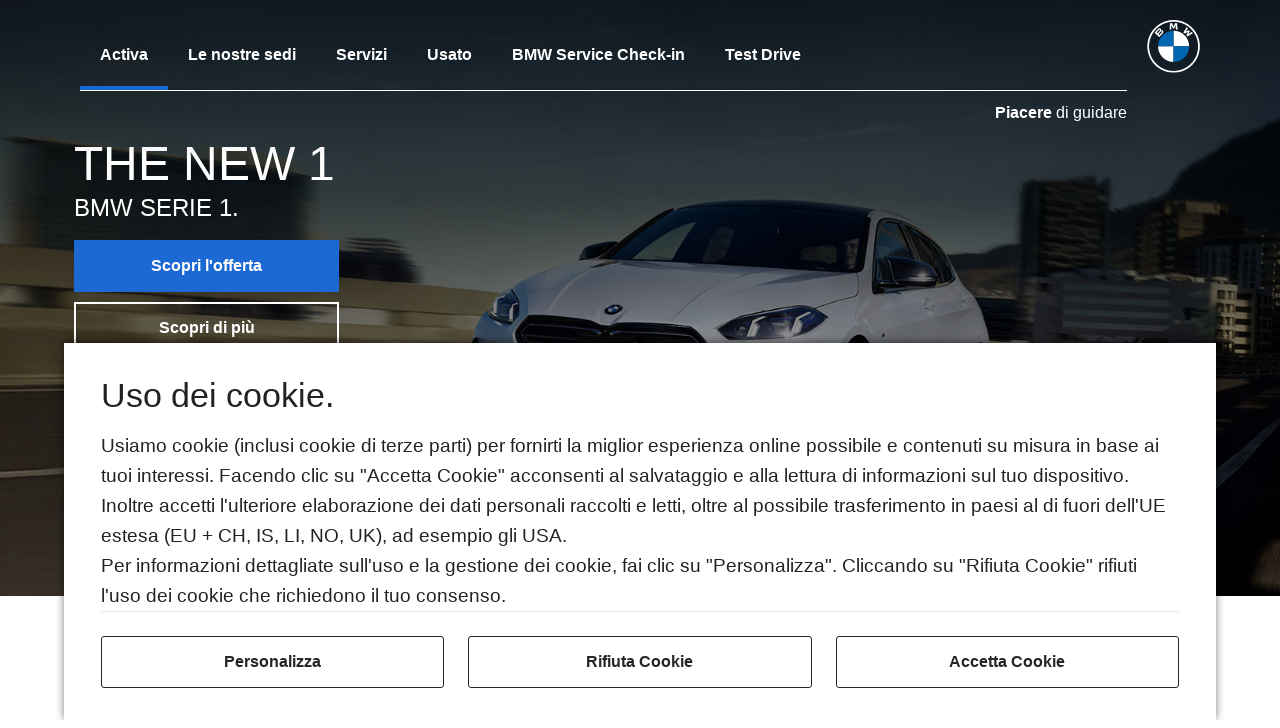

--- FILE ---
content_type: text/html; charset=UTF-8
request_url: http://activa.bmw.it/
body_size: 26479
content:
<!doctype html>
<html lang="it-IT">
<head>
	<meta charset="UTF-8">
	<meta name="viewport" content="width=device-width, initial-scale=1">
	<link rel="profile" href="https://gmpg.org/xfn/11">
	<meta name='robots' content='index, follow, max-image-preview:large, max-snippet:-1, max-video-preview:-1' />
	<style>img:is([sizes="auto" i], [sizes^="auto," i]) { contain-intrinsic-size: 3000px 1500px }</style>
	
<script data-cfasync="false" data-pagespeed-no-defer type="text/javascript">//<![CDATA[
    window.datalayer_name = "dataLayer";
    window.dataLayer = window.dataLayer || [];
    window.dataLayer_content = {"ua_tracking_id":"UA-84949623-1","siteID":"23","siteName":"Activa"};
    window.dataLayer.push( window.dataLayer_content );//]]>

    function gtag(){dataLayer.push(arguments);}

    gtag("consent", "default", {
      "ad_storage": "denied",
      "analytics_storage": "denied"
    });

    dataLayer.push({
      "event": "default_consent"
    });
</script>

	<!-- This site is optimized with the Yoast SEO plugin v26.4 - https://yoast.com/wordpress/plugins/seo/ -->
	<title>Home - Activa</title>
	<link rel="canonical" href="https://activa.bmw.it/" />
	<meta property="og:locale" content="it_IT" />
	<meta property="og:type" content="website" />
	<meta property="og:title" content="Home - Activa" />
	<meta property="og:url" content="https://activa.bmw.it/" />
	<meta property="og:site_name" content="Activa" />
	<meta property="article:modified_time" content="2022-09-29T09:03:22+00:00" />
	<meta name="twitter:card" content="summary_large_image" />
	<script type="application/ld+json" class="yoast-schema-graph">{"@context":"https://schema.org","@graph":[{"@type":"WebPage","@id":"https://activa.bmw.it/","url":"https://activa.bmw.it/","name":"Home - Activa","isPartOf":{"@id":"https://activa.bmw.it/#website"},"about":{"@id":"https://activa.bmw.it/#organization"},"datePublished":"2021-11-15T09:16:39+00:00","dateModified":"2022-09-29T09:03:22+00:00","breadcrumb":{"@id":"https://activa.bmw.it/#breadcrumb"},"inLanguage":"it-IT","potentialAction":[{"@type":"ReadAction","target":["https://activa.bmw.it/"]}]},{"@type":"BreadcrumbList","@id":"https://activa.bmw.it/#breadcrumb","itemListElement":[{"@type":"ListItem","position":1,"name":"Home"}]},{"@type":"WebSite","@id":"https://activa.bmw.it/#website","url":"https://activa.bmw.it/","name":"Activa","description":"","publisher":{"@id":"https://activa.bmw.it/#organization"},"potentialAction":[{"@type":"SearchAction","target":{"@type":"EntryPoint","urlTemplate":"https://activa.bmw.it/?s={search_term_string}"},"query-input":{"@type":"PropertyValueSpecification","valueRequired":true,"valueName":"search_term_string"}}],"inLanguage":"it-IT"},{"@type":"Organization","@id":"https://activa.bmw.it/#organization","name":"Activa","url":"https://activa.bmw.it/","logo":{"@type":"ImageObject","inLanguage":"it-IT","@id":"https://activa.bmw.it/#/schema/logo/image/","url":"https://activa.bmw.it/wp-content/uploads/sites/23/2021/11/bmw-logo-squared.svg","contentUrl":"https://activa.bmw.it/wp-content/uploads/sites/23/2021/11/bmw-logo-squared.svg","width":49,"height":49,"caption":"Activa"},"image":{"@id":"https://activa.bmw.it/#/schema/logo/image/"}}]}</script>
	<!-- / Yoast SEO plugin. -->


<link rel='dns-prefetch' href='//maps.googleapis.com' />
<link rel="alternate" type="application/rss+xml" title="Activa &raquo; Feed" href="https://activa.bmw.it/feed/" />
<link rel="alternate" type="application/rss+xml" title="Activa &raquo; Feed dei commenti" href="https://activa.bmw.it/comments/feed/" />

<script type="text/javascript">window.ycookie = {"regulation":{"type":"OPT_IN","timestamp":"Tue, 23 May 2023 10:43:30 GMT","cookie":{"path":null,"domain":null,"secure":null},"defaultOn":true,"splitConsent":true,"categories":[{"id":"functional","default":"given"},{"id":"analytics","default":"given"},{"id":"advertising","default":"revoked"},{"id":"strictlyNecessary","default":"given"}],"processings":[{"id":"yconsent","category":"strictlyNecessary"},{"id":"InfrastructureBasic","category":"strictlyNecessary"},{"id":"WordPress","category":"strictlyNecessary"},{"id":"GoogleTagManager","category":"strictlyNecessary"},{"id":"GoogleAnalytics","category":"advertising"},{"id":"LiveChat","category":"strictlyNecessary"},{"id":"YMKTG","category":"advertising"}]},"disclaimer":{"placement":"bottom"}}</script>
<script>
window._wpemojiSettings = {"baseUrl":"https:\/\/s.w.org\/images\/core\/emoji\/16.0.1\/72x72\/","ext":".png","svgUrl":"https:\/\/s.w.org\/images\/core\/emoji\/16.0.1\/svg\/","svgExt":".svg","source":{"concatemoji":"https:\/\/activa.bmw.it\/wp-includes\/js\/wp-emoji-release.min.js?ver=6.8.3"}};
/*! This file is auto-generated */
!function(s,n){var o,i,e;function c(e){try{var t={supportTests:e,timestamp:(new Date).valueOf()};sessionStorage.setItem(o,JSON.stringify(t))}catch(e){}}function p(e,t,n){e.clearRect(0,0,e.canvas.width,e.canvas.height),e.fillText(t,0,0);var t=new Uint32Array(e.getImageData(0,0,e.canvas.width,e.canvas.height).data),a=(e.clearRect(0,0,e.canvas.width,e.canvas.height),e.fillText(n,0,0),new Uint32Array(e.getImageData(0,0,e.canvas.width,e.canvas.height).data));return t.every(function(e,t){return e===a[t]})}function u(e,t){e.clearRect(0,0,e.canvas.width,e.canvas.height),e.fillText(t,0,0);for(var n=e.getImageData(16,16,1,1),a=0;a<n.data.length;a++)if(0!==n.data[a])return!1;return!0}function f(e,t,n,a){switch(t){case"flag":return n(e,"\ud83c\udff3\ufe0f\u200d\u26a7\ufe0f","\ud83c\udff3\ufe0f\u200b\u26a7\ufe0f")?!1:!n(e,"\ud83c\udde8\ud83c\uddf6","\ud83c\udde8\u200b\ud83c\uddf6")&&!n(e,"\ud83c\udff4\udb40\udc67\udb40\udc62\udb40\udc65\udb40\udc6e\udb40\udc67\udb40\udc7f","\ud83c\udff4\u200b\udb40\udc67\u200b\udb40\udc62\u200b\udb40\udc65\u200b\udb40\udc6e\u200b\udb40\udc67\u200b\udb40\udc7f");case"emoji":return!a(e,"\ud83e\udedf")}return!1}function g(e,t,n,a){var r="undefined"!=typeof WorkerGlobalScope&&self instanceof WorkerGlobalScope?new OffscreenCanvas(300,150):s.createElement("canvas"),o=r.getContext("2d",{willReadFrequently:!0}),i=(o.textBaseline="top",o.font="600 32px Arial",{});return e.forEach(function(e){i[e]=t(o,e,n,a)}),i}function t(e){var t=s.createElement("script");t.src=e,t.defer=!0,s.head.appendChild(t)}"undefined"!=typeof Promise&&(o="wpEmojiSettingsSupports",i=["flag","emoji"],n.supports={everything:!0,everythingExceptFlag:!0},e=new Promise(function(e){s.addEventListener("DOMContentLoaded",e,{once:!0})}),new Promise(function(t){var n=function(){try{var e=JSON.parse(sessionStorage.getItem(o));if("object"==typeof e&&"number"==typeof e.timestamp&&(new Date).valueOf()<e.timestamp+604800&&"object"==typeof e.supportTests)return e.supportTests}catch(e){}return null}();if(!n){if("undefined"!=typeof Worker&&"undefined"!=typeof OffscreenCanvas&&"undefined"!=typeof URL&&URL.createObjectURL&&"undefined"!=typeof Blob)try{var e="postMessage("+g.toString()+"("+[JSON.stringify(i),f.toString(),p.toString(),u.toString()].join(",")+"));",a=new Blob([e],{type:"text/javascript"}),r=new Worker(URL.createObjectURL(a),{name:"wpTestEmojiSupports"});return void(r.onmessage=function(e){c(n=e.data),r.terminate(),t(n)})}catch(e){}c(n=g(i,f,p,u))}t(n)}).then(function(e){for(var t in e)n.supports[t]=e[t],n.supports.everything=n.supports.everything&&n.supports[t],"flag"!==t&&(n.supports.everythingExceptFlag=n.supports.everythingExceptFlag&&n.supports[t]);n.supports.everythingExceptFlag=n.supports.everythingExceptFlag&&!n.supports.flag,n.DOMReady=!1,n.readyCallback=function(){n.DOMReady=!0}}).then(function(){return e}).then(function(){var e;n.supports.everything||(n.readyCallback(),(e=n.source||{}).concatemoji?t(e.concatemoji):e.wpemoji&&e.twemoji&&(t(e.twemoji),t(e.wpemoji)))}))}((window,document),window._wpemojiSettings);
</script>
<style id='wp-emoji-styles-inline-css'>

	img.wp-smiley, img.emoji {
		display: inline !important;
		border: none !important;
		box-shadow: none !important;
		height: 1em !important;
		width: 1em !important;
		margin: 0 0.07em !important;
		vertical-align: -0.1em !important;
		background: none !important;
		padding: 0 !important;
	}
</style>
<style id='global-styles-inline-css'>
:root{--wp--preset--aspect-ratio--square: 1;--wp--preset--aspect-ratio--4-3: 4/3;--wp--preset--aspect-ratio--3-4: 3/4;--wp--preset--aspect-ratio--3-2: 3/2;--wp--preset--aspect-ratio--2-3: 2/3;--wp--preset--aspect-ratio--16-9: 16/9;--wp--preset--aspect-ratio--9-16: 9/16;--wp--preset--color--black: #000000;--wp--preset--color--cyan-bluish-gray: #abb8c3;--wp--preset--color--white: #ffffff;--wp--preset--color--pale-pink: #f78da7;--wp--preset--color--vivid-red: #cf2e2e;--wp--preset--color--luminous-vivid-orange: #ff6900;--wp--preset--color--luminous-vivid-amber: #fcb900;--wp--preset--color--light-green-cyan: #7bdcb5;--wp--preset--color--vivid-green-cyan: #00d084;--wp--preset--color--pale-cyan-blue: #8ed1fc;--wp--preset--color--vivid-cyan-blue: #0693e3;--wp--preset--color--vivid-purple: #9b51e0;--wp--preset--gradient--vivid-cyan-blue-to-vivid-purple: linear-gradient(135deg,rgba(6,147,227,1) 0%,rgb(155,81,224) 100%);--wp--preset--gradient--light-green-cyan-to-vivid-green-cyan: linear-gradient(135deg,rgb(122,220,180) 0%,rgb(0,208,130) 100%);--wp--preset--gradient--luminous-vivid-amber-to-luminous-vivid-orange: linear-gradient(135deg,rgba(252,185,0,1) 0%,rgba(255,105,0,1) 100%);--wp--preset--gradient--luminous-vivid-orange-to-vivid-red: linear-gradient(135deg,rgba(255,105,0,1) 0%,rgb(207,46,46) 100%);--wp--preset--gradient--very-light-gray-to-cyan-bluish-gray: linear-gradient(135deg,rgb(238,238,238) 0%,rgb(169,184,195) 100%);--wp--preset--gradient--cool-to-warm-spectrum: linear-gradient(135deg,rgb(74,234,220) 0%,rgb(151,120,209) 20%,rgb(207,42,186) 40%,rgb(238,44,130) 60%,rgb(251,105,98) 80%,rgb(254,248,76) 100%);--wp--preset--gradient--blush-light-purple: linear-gradient(135deg,rgb(255,206,236) 0%,rgb(152,150,240) 100%);--wp--preset--gradient--blush-bordeaux: linear-gradient(135deg,rgb(254,205,165) 0%,rgb(254,45,45) 50%,rgb(107,0,62) 100%);--wp--preset--gradient--luminous-dusk: linear-gradient(135deg,rgb(255,203,112) 0%,rgb(199,81,192) 50%,rgb(65,88,208) 100%);--wp--preset--gradient--pale-ocean: linear-gradient(135deg,rgb(255,245,203) 0%,rgb(182,227,212) 50%,rgb(51,167,181) 100%);--wp--preset--gradient--electric-grass: linear-gradient(135deg,rgb(202,248,128) 0%,rgb(113,206,126) 100%);--wp--preset--gradient--midnight: linear-gradient(135deg,rgb(2,3,129) 0%,rgb(40,116,252) 100%);--wp--preset--font-size--small: 13px;--wp--preset--font-size--medium: 20px;--wp--preset--font-size--large: 36px;--wp--preset--font-size--x-large: 42px;--wp--preset--spacing--20: 0.44rem;--wp--preset--spacing--30: 0.67rem;--wp--preset--spacing--40: 1rem;--wp--preset--spacing--50: 1.5rem;--wp--preset--spacing--60: 2.25rem;--wp--preset--spacing--70: 3.38rem;--wp--preset--spacing--80: 5.06rem;--wp--preset--shadow--natural: 6px 6px 9px rgba(0, 0, 0, 0.2);--wp--preset--shadow--deep: 12px 12px 50px rgba(0, 0, 0, 0.4);--wp--preset--shadow--sharp: 6px 6px 0px rgba(0, 0, 0, 0.2);--wp--preset--shadow--outlined: 6px 6px 0px -3px rgba(255, 255, 255, 1), 6px 6px rgba(0, 0, 0, 1);--wp--preset--shadow--crisp: 6px 6px 0px rgba(0, 0, 0, 1);}:root { --wp--style--global--content-size: 800px;--wp--style--global--wide-size: 1200px; }:where(body) { margin: 0; }.wp-site-blocks > .alignleft { float: left; margin-right: 2em; }.wp-site-blocks > .alignright { float: right; margin-left: 2em; }.wp-site-blocks > .aligncenter { justify-content: center; margin-left: auto; margin-right: auto; }:where(.wp-site-blocks) > * { margin-block-start: 24px; margin-block-end: 0; }:where(.wp-site-blocks) > :first-child { margin-block-start: 0; }:where(.wp-site-blocks) > :last-child { margin-block-end: 0; }:root { --wp--style--block-gap: 24px; }:root :where(.is-layout-flow) > :first-child{margin-block-start: 0;}:root :where(.is-layout-flow) > :last-child{margin-block-end: 0;}:root :where(.is-layout-flow) > *{margin-block-start: 24px;margin-block-end: 0;}:root :where(.is-layout-constrained) > :first-child{margin-block-start: 0;}:root :where(.is-layout-constrained) > :last-child{margin-block-end: 0;}:root :where(.is-layout-constrained) > *{margin-block-start: 24px;margin-block-end: 0;}:root :where(.is-layout-flex){gap: 24px;}:root :where(.is-layout-grid){gap: 24px;}.is-layout-flow > .alignleft{float: left;margin-inline-start: 0;margin-inline-end: 2em;}.is-layout-flow > .alignright{float: right;margin-inline-start: 2em;margin-inline-end: 0;}.is-layout-flow > .aligncenter{margin-left: auto !important;margin-right: auto !important;}.is-layout-constrained > .alignleft{float: left;margin-inline-start: 0;margin-inline-end: 2em;}.is-layout-constrained > .alignright{float: right;margin-inline-start: 2em;margin-inline-end: 0;}.is-layout-constrained > .aligncenter{margin-left: auto !important;margin-right: auto !important;}.is-layout-constrained > :where(:not(.alignleft):not(.alignright):not(.alignfull)){max-width: var(--wp--style--global--content-size);margin-left: auto !important;margin-right: auto !important;}.is-layout-constrained > .alignwide{max-width: var(--wp--style--global--wide-size);}body .is-layout-flex{display: flex;}.is-layout-flex{flex-wrap: wrap;align-items: center;}.is-layout-flex > :is(*, div){margin: 0;}body .is-layout-grid{display: grid;}.is-layout-grid > :is(*, div){margin: 0;}body{padding-top: 0px;padding-right: 0px;padding-bottom: 0px;padding-left: 0px;}a:where(:not(.wp-element-button)){text-decoration: underline;}:root :where(.wp-element-button, .wp-block-button__link){background-color: #32373c;border-width: 0;color: #fff;font-family: inherit;font-size: inherit;line-height: inherit;padding: calc(0.667em + 2px) calc(1.333em + 2px);text-decoration: none;}.has-black-color{color: var(--wp--preset--color--black) !important;}.has-cyan-bluish-gray-color{color: var(--wp--preset--color--cyan-bluish-gray) !important;}.has-white-color{color: var(--wp--preset--color--white) !important;}.has-pale-pink-color{color: var(--wp--preset--color--pale-pink) !important;}.has-vivid-red-color{color: var(--wp--preset--color--vivid-red) !important;}.has-luminous-vivid-orange-color{color: var(--wp--preset--color--luminous-vivid-orange) !important;}.has-luminous-vivid-amber-color{color: var(--wp--preset--color--luminous-vivid-amber) !important;}.has-light-green-cyan-color{color: var(--wp--preset--color--light-green-cyan) !important;}.has-vivid-green-cyan-color{color: var(--wp--preset--color--vivid-green-cyan) !important;}.has-pale-cyan-blue-color{color: var(--wp--preset--color--pale-cyan-blue) !important;}.has-vivid-cyan-blue-color{color: var(--wp--preset--color--vivid-cyan-blue) !important;}.has-vivid-purple-color{color: var(--wp--preset--color--vivid-purple) !important;}.has-black-background-color{background-color: var(--wp--preset--color--black) !important;}.has-cyan-bluish-gray-background-color{background-color: var(--wp--preset--color--cyan-bluish-gray) !important;}.has-white-background-color{background-color: var(--wp--preset--color--white) !important;}.has-pale-pink-background-color{background-color: var(--wp--preset--color--pale-pink) !important;}.has-vivid-red-background-color{background-color: var(--wp--preset--color--vivid-red) !important;}.has-luminous-vivid-orange-background-color{background-color: var(--wp--preset--color--luminous-vivid-orange) !important;}.has-luminous-vivid-amber-background-color{background-color: var(--wp--preset--color--luminous-vivid-amber) !important;}.has-light-green-cyan-background-color{background-color: var(--wp--preset--color--light-green-cyan) !important;}.has-vivid-green-cyan-background-color{background-color: var(--wp--preset--color--vivid-green-cyan) !important;}.has-pale-cyan-blue-background-color{background-color: var(--wp--preset--color--pale-cyan-blue) !important;}.has-vivid-cyan-blue-background-color{background-color: var(--wp--preset--color--vivid-cyan-blue) !important;}.has-vivid-purple-background-color{background-color: var(--wp--preset--color--vivid-purple) !important;}.has-black-border-color{border-color: var(--wp--preset--color--black) !important;}.has-cyan-bluish-gray-border-color{border-color: var(--wp--preset--color--cyan-bluish-gray) !important;}.has-white-border-color{border-color: var(--wp--preset--color--white) !important;}.has-pale-pink-border-color{border-color: var(--wp--preset--color--pale-pink) !important;}.has-vivid-red-border-color{border-color: var(--wp--preset--color--vivid-red) !important;}.has-luminous-vivid-orange-border-color{border-color: var(--wp--preset--color--luminous-vivid-orange) !important;}.has-luminous-vivid-amber-border-color{border-color: var(--wp--preset--color--luminous-vivid-amber) !important;}.has-light-green-cyan-border-color{border-color: var(--wp--preset--color--light-green-cyan) !important;}.has-vivid-green-cyan-border-color{border-color: var(--wp--preset--color--vivid-green-cyan) !important;}.has-pale-cyan-blue-border-color{border-color: var(--wp--preset--color--pale-cyan-blue) !important;}.has-vivid-cyan-blue-border-color{border-color: var(--wp--preset--color--vivid-cyan-blue) !important;}.has-vivid-purple-border-color{border-color: var(--wp--preset--color--vivid-purple) !important;}.has-vivid-cyan-blue-to-vivid-purple-gradient-background{background: var(--wp--preset--gradient--vivid-cyan-blue-to-vivid-purple) !important;}.has-light-green-cyan-to-vivid-green-cyan-gradient-background{background: var(--wp--preset--gradient--light-green-cyan-to-vivid-green-cyan) !important;}.has-luminous-vivid-amber-to-luminous-vivid-orange-gradient-background{background: var(--wp--preset--gradient--luminous-vivid-amber-to-luminous-vivid-orange) !important;}.has-luminous-vivid-orange-to-vivid-red-gradient-background{background: var(--wp--preset--gradient--luminous-vivid-orange-to-vivid-red) !important;}.has-very-light-gray-to-cyan-bluish-gray-gradient-background{background: var(--wp--preset--gradient--very-light-gray-to-cyan-bluish-gray) !important;}.has-cool-to-warm-spectrum-gradient-background{background: var(--wp--preset--gradient--cool-to-warm-spectrum) !important;}.has-blush-light-purple-gradient-background{background: var(--wp--preset--gradient--blush-light-purple) !important;}.has-blush-bordeaux-gradient-background{background: var(--wp--preset--gradient--blush-bordeaux) !important;}.has-luminous-dusk-gradient-background{background: var(--wp--preset--gradient--luminous-dusk) !important;}.has-pale-ocean-gradient-background{background: var(--wp--preset--gradient--pale-ocean) !important;}.has-electric-grass-gradient-background{background: var(--wp--preset--gradient--electric-grass) !important;}.has-midnight-gradient-background{background: var(--wp--preset--gradient--midnight) !important;}.has-small-font-size{font-size: var(--wp--preset--font-size--small) !important;}.has-medium-font-size{font-size: var(--wp--preset--font-size--medium) !important;}.has-large-font-size{font-size: var(--wp--preset--font-size--large) !important;}.has-x-large-font-size{font-size: var(--wp--preset--font-size--x-large) !important;}
:root :where(.wp-block-pullquote){font-size: 1.5em;line-height: 1.6;}
</style>
<link rel='stylesheet' id='hello-elementor-css' href='https://activa.bmw.it/wp-content/themes/hello-elementor/assets/css/reset.css?ver=3.4.4' media='all' />
<link rel='stylesheet' id='hello-elementor-theme-style-css' href='https://activa.bmw.it/wp-content/themes/hello-elementor/assets/css/theme.css?ver=3.4.4' media='all' />
<link rel='stylesheet' id='swiper-css' href='https://activa.bmw.it/wp-content/plugins/elementor/assets/lib/swiper/v8/css/swiper.min.css?ver=8.4.5' media='all' />
<link rel='stylesheet' id='e-swiper-css' href='https://activa.bmw.it/wp-content/plugins/elementor/assets/css/conditionals/e-swiper.min.css?ver=3.33.1' media='all' />
<link rel='stylesheet' id='chld_thm_cfg_child-css' href='https://activa.bmw.it/wp-content/themes/bmw-dealer-websites/style.css?ver=6.8.3' media='all' />
<link rel='stylesheet' id='cookie_css-css' href='https://activa.bmw.it/wp-content/themes/bmw-dealer-websites/cookie-management/css/dist/bmw/app.css?ver=6.8.3' media='all' />
<link rel='stylesheet' id='hello-elementor-header-footer-css' href='https://activa.bmw.it/wp-content/themes/hello-elementor/assets/css/header-footer.css?ver=3.4.4' media='all' />
<link rel='stylesheet' id='elementor-frontend-css' href='https://activa.bmw.it/wp-content/plugins/elementor/assets/css/frontend.min.css?ver=3.33.1' media='all' />
<link rel='stylesheet' id='elementor-post-6-css' href='https://activa.bmw.it/wp-content/uploads/sites/23/elementor/css/post-6.css?ver=1763565314' media='all' />
<link rel='stylesheet' id='widget-nav-menu-css' href='https://activa.bmw.it/wp-content/plugins/elementor-pro/assets/css/widget-nav-menu.min.css?ver=3.33.1' media='all' />
<link rel='stylesheet' id='widget-divider-css' href='https://activa.bmw.it/wp-content/plugins/elementor/assets/css/widget-divider.min.css?ver=3.33.1' media='all' />
<link rel='stylesheet' id='widget-image-css' href='https://activa.bmw.it/wp-content/plugins/elementor/assets/css/widget-image.min.css?ver=3.33.1' media='all' />
<link rel='stylesheet' id='widget-heading-css' href='https://activa.bmw.it/wp-content/plugins/elementor/assets/css/widget-heading.min.css?ver=3.33.1' media='all' />
<link rel='stylesheet' id='widget-spacer-css' href='https://activa.bmw.it/wp-content/plugins/elementor/assets/css/widget-spacer.min.css?ver=3.33.1' media='all' />
<link rel='stylesheet' id='elementor-icons-css' href='https://activa.bmw.it/wp-content/plugins/elementor/assets/lib/eicons/css/elementor-icons.min.css?ver=5.44.0' media='all' />
<link rel='stylesheet' id='widget-posts-css' href='https://activa.bmw.it/wp-content/plugins/elementor-pro/assets/css/widget-posts.min.css?ver=3.33.1' media='all' />
<link rel='stylesheet' id='elementor-post-36-css' href='https://activa.bmw.it/wp-content/uploads/sites/23/elementor/css/post-36.css?ver=1763565315' media='all' />
<link rel='stylesheet' id='elementor-post-692-css' href='https://activa.bmw.it/wp-content/uploads/sites/23/elementor/css/post-692.css?ver=1763565315' media='all' />
<link rel='stylesheet' id='elementor-post-211-css' href='https://activa.bmw.it/wp-content/uploads/sites/23/elementor/css/post-211.css?ver=1763565315' media='all' />
<link rel='stylesheet' id='ecs-styles-css' href='https://activa.bmw.it/wp-content/plugins/ele-custom-skin/assets/css/ecs-style.css?ver=3.1.9' media='all' />
<link rel='stylesheet' id='elementor-post-98-css' href='https://activa.bmw.it/wp-content/uploads/sites/23/elementor/css/post-98.css?ver=1655741721' media='all' />
<link rel='stylesheet' id='elementor-post-156-css' href='https://activa.bmw.it/wp-content/uploads/sites/23/elementor/css/post-156.css?ver=1746553054' media='all' />
<link rel='stylesheet' id='elementor-post-377-css' href='https://activa.bmw.it/wp-content/uploads/sites/23/elementor/css/post-377.css?ver=1746524139' media='all' />
<link rel='stylesheet' id='elementor-icons-shared-0-css' href='https://activa.bmw.it/wp-content/plugins/elementor/assets/lib/font-awesome/css/fontawesome.min.css?ver=5.15.3' media='all' />
<link rel='stylesheet' id='elementor-icons-fa-solid-css' href='https://activa.bmw.it/wp-content/plugins/elementor/assets/lib/font-awesome/css/solid.min.css?ver=5.15.3' media='all' />
<script src="https://activa.bmw.it/wp-includes/js/jquery/jquery.min.js?ver=3.7.1" id="jquery-core-js"></script>
<script src="https://activa.bmw.it/wp-includes/js/jquery/jquery-migrate.min.js?ver=3.4.1" id="jquery-migrate-js"></script>
<script src="https://activa.bmw.it/wp-content/themes/bmw-dealer-websites/assets/js/iframeResizer.min.js?ver=6.8.3" id="iframeResizer-js"></script>
<script id="ecs_ajax_load-js-extra">
var ecs_ajax_params = {"ajaxurl":"https:\/\/activa.bmw.it\/wp-admin\/admin-ajax.php","posts":"{\"error\":\"\",\"m\":\"\",\"p\":\"36\",\"post_parent\":\"\",\"subpost\":\"\",\"subpost_id\":\"\",\"attachment\":\"\",\"attachment_id\":0,\"name\":\"\",\"pagename\":\"\",\"page_id\":\"36\",\"second\":\"\",\"minute\":\"\",\"hour\":\"\",\"day\":0,\"monthnum\":0,\"year\":0,\"w\":0,\"category_name\":\"\",\"tag\":\"\",\"cat\":\"\",\"tag_id\":\"\",\"author\":\"\",\"author_name\":\"\",\"feed\":\"\",\"tb\":\"\",\"paged\":0,\"meta_key\":\"\",\"meta_value\":\"\",\"preview\":\"\",\"s\":\"\",\"sentence\":\"\",\"title\":\"\",\"fields\":\"all\",\"menu_order\":\"\",\"embed\":\"\",\"category__in\":[],\"category__not_in\":[],\"category__and\":[],\"post__in\":[],\"post__not_in\":[],\"post_name__in\":[],\"tag__in\":[],\"tag__not_in\":[],\"tag__and\":[],\"tag_slug__in\":[],\"tag_slug__and\":[],\"post_parent__in\":[],\"post_parent__not_in\":[],\"author__in\":[],\"author__not_in\":[],\"search_columns\":[],\"ignore_sticky_posts\":false,\"suppress_filters\":false,\"cache_results\":true,\"update_post_term_cache\":true,\"update_menu_item_cache\":false,\"lazy_load_term_meta\":true,\"update_post_meta_cache\":true,\"post_type\":\"\",\"posts_per_page\":10,\"nopaging\":false,\"comments_per_page\":\"50\",\"no_found_rows\":false,\"order\":\"DESC\"}"};
</script>
<script src="https://activa.bmw.it/wp-content/plugins/ele-custom-skin/assets/js/ecs_ajax_pagination.js?ver=3.1.9" id="ecs_ajax_load-js"></script>
<script src="https://activa.bmw.it/wp-content/plugins/ele-custom-skin/assets/js/ecs.js?ver=3.1.9" id="ecs-script-js"></script>
<link rel="https://api.w.org/" href="https://activa.bmw.it/wp-json/" /><link rel="alternate" title="JSON" type="application/json" href="https://activa.bmw.it/wp-json/wp/v2/pages/36" /><link rel="EditURI" type="application/rsd+xml" title="RSD" href="https://activa.bmw.it/xmlrpc.php?rsd" />
<meta name="generator" content="WordPress 6.8.3" />
<link rel='shortlink' href='https://activa.bmw.it/' />
<link rel="alternate" title="oEmbed (JSON)" type="application/json+oembed" href="https://activa.bmw.it/wp-json/oembed/1.0/embed?url=https%3A%2F%2Factiva.bmw.it%2F" />
<link rel="alternate" title="oEmbed (XML)" type="text/xml+oembed" href="https://activa.bmw.it/wp-json/oembed/1.0/embed?url=https%3A%2F%2Factiva.bmw.it%2F&#038;format=xml" />

<!-- Google Tag Manager -->
<script>(function(w,d,s,l,i){w[l]=w[l]||[];w[l].push({'gtm.start':
new Date().getTime(),event:'gtm.js'});var f=d.getElementsByTagName(s)[0],
j=d.createElement(s),dl=l!='dataLayer'?'&l='+l:'';j.async=true;j.src=
'https://www.googletagmanager.com/gtm.js?id='+i+dl;f.parentNode.insertBefore(j,f);
})(window,document,'script','dataLayer','GTM-MVM3VZZ');</script>
<!-- End Google Tag Manager -->
<meta name="generator" content="Elementor 3.33.1; features: additional_custom_breakpoints; settings: css_print_method-external, google_font-enabled, font_display-auto">
			<style>
				.e-con.e-parent:nth-of-type(n+4):not(.e-lazyloaded):not(.e-no-lazyload),
				.e-con.e-parent:nth-of-type(n+4):not(.e-lazyloaded):not(.e-no-lazyload) * {
					background-image: none !important;
				}
				@media screen and (max-height: 1024px) {
					.e-con.e-parent:nth-of-type(n+3):not(.e-lazyloaded):not(.e-no-lazyload),
					.e-con.e-parent:nth-of-type(n+3):not(.e-lazyloaded):not(.e-no-lazyload) * {
						background-image: none !important;
					}
				}
				@media screen and (max-height: 640px) {
					.e-con.e-parent:nth-of-type(n+2):not(.e-lazyloaded):not(.e-no-lazyload),
					.e-con.e-parent:nth-of-type(n+2):not(.e-lazyloaded):not(.e-no-lazyload) * {
						background-image: none !important;
					}
				}
			</style>
			<link rel="icon" href="https://activa.bmw.it/wp-content/uploads/sites/23/2021/11/bmw-logo-squared.svg" sizes="32x32" />
<link rel="icon" href="https://activa.bmw.it/wp-content/uploads/sites/23/2021/11/bmw-logo-squared.svg" sizes="192x192" />
<link rel="apple-touch-icon" href="https://activa.bmw.it/wp-content/uploads/sites/23/2021/11/bmw-logo-squared.svg" />
<meta name="msapplication-TileImage" content="https://activa.bmw.it/wp-content/uploads/sites/23/2021/11/bmw-logo-squared.svg" />
</head>
<body class="home wp-singular page-template-default page page-id-36 wp-custom-logo wp-embed-responsive wp-theme-hello-elementor wp-child-theme-bmw-dealer-websites header-type-white-absolute site-id-23 hello-elementor-default elementor-default elementor-kit-6 elementor-page elementor-page-36">


<!-- Google Tag Manager (noscript) -->
<noscript><iframe src='https://www.googletagmanager.com/ns.html?id=GTM-MVM3VZZ'
height='0' width='0' style='display:none;visibility:hidden'></iframe></noscript>
<!-- End Google Tag Manager (noscript) -->

<script type="text/template" id="cookie-layer-template"><div class="cookie-layer cookie-layer--bottom cookie-layer--has-switch"><div class="cookie-layer__container"><div class="cookie-layer__content"><div class="cookie-layer__header cookie-layer__full-display--flex"><h1 class="cookie-layer__headline">Modifiche e dettagli.</h1><span class="cookie-layer__switcher-close-btn" tabindex="0" role="button" aria-label="Chiudi"></span></div><div class="cookie-layer__header cookie-layer__full-hide"><h1 class="cookie-layer__headline">Uso dei cookie.</h1></div><div class="cookie-layer__copy"><div class="cookie-layer__full-display"><section class="cookie-policy cookie-interaction-ignore"><section id="configure" class="cookie-policy-section"><div class="cookie-policy__overview"><div class="cookie-policy__overview-content"><h1 class="cookie-policy__overview__heading cookie-policy__heading"> Modifiche e dettagli. </h1><div id="cookie-policy-control" class="cookie-policy__actions"><div class="cookie-policy__actions__saved-label">Impostazioni salvate</div><div class="cookie-policy__actions-buttons"><button class="cookie-policy__customize cookie-save cookie-button" type="button"><span style="position:relative">Accetta selezionati</span></button><button class="cookie-policy__reject cookie-reject cookie-button" type="button"><span style="position:relative">Rifiuta Cookie</span></button><button class="cookie-policy__accept cookie-accept cookie-button" type="button"><span style="position:relative">Accetta Cookie</span></button></div></div></div></div><div class="cookie-policy__categories"><p>Nel seguente paragrafo scoprirai di più sugli scopi dell'uso dei cookie.</p><div class="cookie-policy__categories__details"><div id="advertising-details" class="cookie-policy__category-detail"><div class="cookie-policy__category-detail__header"><h3 class="cookie-policy__category-detail__header__headline cookie-policy__heading">Cookie analitici e di marketing.</h3><div class="cookie-policy__category-detail__header__controller"><label class="cookie-policy__category-detail__header__controller__switch cookie-policy-control-switch"><input id="cookie-policy-switch-advertising" type="checkbox" class="cookie-policy-switch" data-cookie-category="advertising"><span class="cookie-policy-slider cookie-policy-slider--rounded"><span class="cookie-policy-slider__text slider__text--on">I</span><span class="cookie-policy-slider__text slider__text--off">O</span></span></label></div></div><div class="cookie-policy__category-detail__main-benefit"><p>Sulla base del tuo consenso, memorizziamo e leggiamo informazioni sul tuo dispositivo allo scopo di elaborare successivamente i dati personali raccolti.</p><p>Questo avviene in particolare al fine di:</p><ul class="cookie-policy__category-detail__main-benefit__list"><li><span>Presentarti annunci pubblicitari, contenuti o banner online rilevanti</span></li><li><span>Creare annunci pubblicitari online con informazioni che possono interessarti</span></li><li><span>Evitare una tua esposizione ripetuta agli stessi annunci pubblicitari</span></li><li><span>Offrirti un'esperienza utente personalizzata</span></li></ul><p>Inoltre, sulla base del tuo consenso, i tuoi dati possono essere trasferiti in paesi al di fuori dell'UE, ad esempio gli Stati Uniti, per un periodo di tempo limitato. Di regola, questo trasferimento sarà ulteriormente reso sicuro mediante la conclusione di contratti con clausole standard UE, se necessario con misure contrattuali, organizzative o tecniche supplementari.</p></div><div class="cookie-policy__category-detail__details"><div class="cookie-policy__category-detail__details-wrapper"><input id="details-advertising" type="checkbox" class="cookie-policy__category-detail__details__checkbox"><label for="details-advertising" class="cookie-policy__category-detail__details__header"><span class="cookie-policy__category-detail__details__header__title cookie-policy__category-detail__details__header__title--open">Aprire i cookie e le opzioni in dettaglio</span><span class="cookie-policy__category-detail__details__header__title cookie-policy__category-detail__details__header__title--close">Chiudere i cookie e le opzioni in dettaglio</span></label><div class="cookie-policy__category-detail__details__content details-content"><div class="cookie-policy__category-detail__details__content__description">I cookie analitici e di marketing ci consentono di comprendere meglio il tuo comportamento individuale come utente sui nostri siti web e ci permettono di personalizzare i siti web per te.<br><br>A tale scopo, raccogliamo informazioni sulle tue attività sui nostri siti web e le raggruppiamo in un profilo dei tuoi interessi con un riferimento a un cookie ID. Tale profilo ci consente di fornirti informazioni sui prodotti e contenuti rilevanti. Inoltre, i cookie utilizzano le informazioni raccolte per limitare la quantità di informazioni sui prodotti, evitandone la presenza eccessiva.<br><br>I cookie analitici e di marketing, inclusi quelli di fornitori terzi selezionati (i cosiddetti cookie di terze parti), sono presenti sui nostri siti web sulla base del tuo consenso. Di solito questi cookie sono controllati esclusivamente dai fornitori terzi. Quando accetti loro utilizzo, acconsenti al loro uso non solo in relazione a noi, ma anche in relazione al rispettivo fornitore terzo. Ulteriori informazioni su tali cookie e sui rispettivi fornitori terzi che li controllano sono disponibili alla pagina dell'informativa sui cookie, inclusi tutti i tipi di elaborazione dati da parte dei fornitori terzi integrati (ad es. tag, script, pixel).<br><br>Se hai acconsentito separatamente all'elaborazione dei tuoi dai personali per scopi di marketing, inclusa la creazione di un profilo cliente, per esempio in una dichiarazione di consenso dopo aver effettuato l'accesso, allora i dati dal profilo dei tuoi interessi possono essere usati anche a tali scopi. La condivisione di suddetti dati richiede che noi colleghiamo il cookie ID al tuo profilo cliente, per esempio quando visiti il nostro sito web e effettui l'accesso con il tuo account.</div><div class="cookie-policy__persistance-list"><div class="cookie-policy__persistance-item"><input id="persistance-YMKTG" type="checkbox" class="cookie-policy__persistance-item__checkbox"><label for="persistance-YMKTG" class="cookie-policy__persistance-item__header"> Y-MKTG   </label><div class="cookie-policy__persistance-item__details-wrapper"><div class="cookie-policy__persistance-item__details"><div class="cookie-policy__persistance-item__details__info-item"><div class="cookie-policy__persistance-item__details__info-item__label">Scopo:</div><div class="cookie-policy__persistance-item__details__info-item__info">I cookie di marketing vengono utilizzati per tracciare i visitatori sui siti web. La finalità è quella di presentare annunci pubblicitari che siano rilevanti e coinvolgenti per il singolo utente e quindi di maggior valore per editori e inserzionisti di terze parti.</div></div><div class="cookie-policy__persistance-item__details__info-item"><div class="cookie-policy__persistance-item__details__info-item__label">Chi lo sta mettendo:</div><div class="cookie-policy__persistance-item__details__info-item__info">Activa</div></div><div class="cookie-policy__persistance-item__details__info-item"><div class="cookie-policy__persistance-item__details__info-item__label">Link all'Informativa privacy:</div><div class="cookie-policy__persistance-item__details__info-item__info"><a href="https://activa.bmw.it/informativa-privacy/" target="_blank">https://activa.bmw.it/informativa-privacy/</a></div></div></div><div class="cookie-policy__persistance-list"><div class="cookie-policy__persistance-item"><input id="persistance-mautic_device_id" type="checkbox" class="cookie-policy__persistance-item__checkbox"><label for="persistance-mautic_device_id" class="cookie-policy__persistance-item__header"> mautic_device_id   </label><div class="cookie-policy__persistance-item__details-wrapper"><div class="cookie-policy__persistance-item__details"><div class="cookie-policy__persistance-item__details__info-item"><div class="cookie-policy__persistance-item__details__info-item__label">Scopo:</div><div class="cookie-policy__persistance-item__details__info-item__info">Utilizzato per identificare il visitatore attraverso visite e dispositivi. Ciò consente al sito di presentare al visitatore pubblicità pertinente. Il servizio è fornito da hub di pubblicità di terze parti, che facilitano le offerte in tempo reale per gli inserzionisti.</div></div><div class="cookie-policy__persistance-item__details__info-item"><div class="cookie-policy__persistance-item__details__info-item__label">Chi lo sta mettendo:</div><div class="cookie-policy__persistance-item__details__info-item__info">Activa</div></div><div class="cookie-policy__persistance-item__details__info-item"><div class="cookie-policy__persistance-item__details__info-item__label">Scade dopo:</div><div class="cookie-policy__persistance-item__details__info-item__info">1 anno</div></div><div class="cookie-policy__persistance-item__details__info-item"><div class="cookie-policy__persistance-item__details__info-item__label">Dominio:</div><div class="cookie-policy__persistance-item__details__info-item__info">activa.bmw.it</div></div></div></div></div></div><div class="cookie-policy__persistance-list"><div class="cookie-policy__persistance-item"><input id="persistance-mautic_device_id " type="checkbox" class="cookie-policy__persistance-item__checkbox"><label for="persistance-mautic_device_id " class="cookie-policy__persistance-item__header"> mautic_device_id    </label><div class="cookie-policy__persistance-item__details-wrapper"><div class="cookie-policy__persistance-item__details"><div class="cookie-policy__persistance-item__details__info-item"><div class="cookie-policy__persistance-item__details__info-item__label">Scopo:</div><div class="cookie-policy__persistance-item__details__info-item__info">Utilizzato per identificare il visitatore attraverso visite e dispositivi. Ciò consente al sito di presentare al visitatore pubblicità pertinente. Il servizio è fornito da hub di pubblicità di terze parti, che facilitano le offerte in tempo reale per gli inserzionisti.</div></div><div class="cookie-policy__persistance-item__details__info-item"><div class="cookie-policy__persistance-item__details__info-item__label">Chi lo sta mettendo:</div><div class="cookie-policy__persistance-item__details__info-item__info">Activa</div></div><div class="cookie-policy__persistance-item__details__info-item"><div class="cookie-policy__persistance-item__details__info-item__label">Scade dopo:</div><div class="cookie-policy__persistance-item__details__info-item__info">Persistent - Local Storage</div></div><div class="cookie-policy__persistance-item__details__info-item"><div class="cookie-policy__persistance-item__details__info-item__label">Dominio:</div><div class="cookie-policy__persistance-item__details__info-item__info">activa.bmw.it</div></div></div></div></div></div><div class="cookie-policy__persistance-list"><div class="cookie-policy__persistance-item"><input id="persistance-mautic_referer_id" type="checkbox" class="cookie-policy__persistance-item__checkbox"><label for="persistance-mautic_referer_id" class="cookie-policy__persistance-item__header"> mautic_referer_id   </label><div class="cookie-policy__persistance-item__details-wrapper"><div class="cookie-policy__persistance-item__details"><div class="cookie-policy__persistance-item__details__info-item"><div class="cookie-policy__persistance-item__details__info-item__label">Scopo:</div><div class="cookie-policy__persistance-item__details__info-item__info">Raccoglie informazioni sul comportamento degli utenti su più siti web. Questa informazione è utilizzata al fine di ottimizzare la rilevanza della pubblicità</div></div><div class="cookie-policy__persistance-item__details__info-item"><div class="cookie-policy__persistance-item__details__info-item__label">Chi lo sta mettendo:</div><div class="cookie-policy__persistance-item__details__info-item__info">Activa</div></div><div class="cookie-policy__persistance-item__details__info-item"><div class="cookie-policy__persistance-item__details__info-item__label">Scade dopo:</div><div class="cookie-policy__persistance-item__details__info-item__info">1 giorno</div></div><div class="cookie-policy__persistance-item__details__info-item"><div class="cookie-policy__persistance-item__details__info-item__label">Dominio:</div><div class="cookie-policy__persistance-item__details__info-item__info">activa.bmw.it</div></div></div></div></div></div><div class="cookie-policy__persistance-list"><div class="cookie-policy__persistance-item"><input id="persistance-mtc_id" type="checkbox" class="cookie-policy__persistance-item__checkbox"><label for="persistance-mtc_id" class="cookie-policy__persistance-item__header"> mtc_id   </label><div class="cookie-policy__persistance-item__details-wrapper"><div class="cookie-policy__persistance-item__details"><div class="cookie-policy__persistance-item__details__info-item"><div class="cookie-policy__persistance-item__details__info-item__label">Scopo:</div><div class="cookie-policy__persistance-item__details__info-item__info">Utilizzato per tracciare i visitatori su più siti web, al fine di presentare annunci pubblicitari pertinenti in base alle preferenze del visitatore.</div></div><div class="cookie-policy__persistance-item__details__info-item"><div class="cookie-policy__persistance-item__details__info-item__label">Chi lo sta mettendo:</div><div class="cookie-policy__persistance-item__details__info-item__info">Activa</div></div><div class="cookie-policy__persistance-item__details__info-item"><div class="cookie-policy__persistance-item__details__info-item__label">Scade dopo:</div><div class="cookie-policy__persistance-item__details__info-item__info">Sessione</div></div><div class="cookie-policy__persistance-item__details__info-item"><div class="cookie-policy__persistance-item__details__info-item__label">Dominio:</div><div class="cookie-policy__persistance-item__details__info-item__info">activa.bmw.it</div></div></div></div></div></div><div class="cookie-policy__persistance-list"><div class="cookie-policy__persistance-item"><input id="persistance-mtc_id " type="checkbox" class="cookie-policy__persistance-item__checkbox"><label for="persistance-mtc_id " class="cookie-policy__persistance-item__header"> mtc_id    </label><div class="cookie-policy__persistance-item__details-wrapper"><div class="cookie-policy__persistance-item__details"><div class="cookie-policy__persistance-item__details__info-item"><div class="cookie-policy__persistance-item__details__info-item__label">Scopo:</div><div class="cookie-policy__persistance-item__details__info-item__info">Imposta un ID univoco per il visitatore, che consente agli inserzionisti di terze parti di indirizzare pubblicità pertinente al visitatore. Questo servizio di abbinamento è fornito da hub di pubblicità di terze parti, che facilitano le offerte in tempo reale per gli inserzionisti.</div></div><div class="cookie-policy__persistance-item__details__info-item"><div class="cookie-policy__persistance-item__details__info-item__label">Chi lo sta mettendo:</div><div class="cookie-policy__persistance-item__details__info-item__info">Activa</div></div><div class="cookie-policy__persistance-item__details__info-item"><div class="cookie-policy__persistance-item__details__info-item__label">Scade dopo:</div><div class="cookie-policy__persistance-item__details__info-item__info">Persistent - Local Storage</div></div><div class="cookie-policy__persistance-item__details__info-item"><div class="cookie-policy__persistance-item__details__info-item__label">Dominio:</div><div class="cookie-policy__persistance-item__details__info-item__info">activa.bmw.it</div></div></div></div></div></div><div class="cookie-policy__persistance-list"><div class="cookie-policy__persistance-item"><input id="persistance-mtc_sid" type="checkbox" class="cookie-policy__persistance-item__checkbox"><label for="persistance-mtc_sid" class="cookie-policy__persistance-item__header"> mtc_sid   </label><div class="cookie-policy__persistance-item__details-wrapper"><div class="cookie-policy__persistance-item__details"><div class="cookie-policy__persistance-item__details__info-item"><div class="cookie-policy__persistance-item__details__info-item__label">Scopo:</div><div class="cookie-policy__persistance-item__details__info-item__info">Utilizzato per tracciare i visitatori su più siti web, al fine di presentare annunci pubblicitari pertinenti in base alle preferenze del visitatore</div></div><div class="cookie-policy__persistance-item__details__info-item"><div class="cookie-policy__persistance-item__details__info-item__label">Chi lo sta mettendo:</div><div class="cookie-policy__persistance-item__details__info-item__info">Activa</div></div><div class="cookie-policy__persistance-item__details__info-item"><div class="cookie-policy__persistance-item__details__info-item__label">Scade dopo:</div><div class="cookie-policy__persistance-item__details__info-item__info">Session</div></div><div class="cookie-policy__persistance-item__details__info-item"><div class="cookie-policy__persistance-item__details__info-item__label">Dominio:</div><div class="cookie-policy__persistance-item__details__info-item__info">activa.bmw.it</div></div></div></div></div></div><div class="cookie-policy__persistance-list"><div class="cookie-policy__persistance-item"><input id="persistance-mtc_sid " type="checkbox" class="cookie-policy__persistance-item__checkbox"><label for="persistance-mtc_sid " class="cookie-policy__persistance-item__header"> mtc_sid    </label><div class="cookie-policy__persistance-item__details-wrapper"><div class="cookie-policy__persistance-item__details"><div class="cookie-policy__persistance-item__details__info-item"><div class="cookie-policy__persistance-item__details__info-item__label">Scopo:</div><div class="cookie-policy__persistance-item__details__info-item__info">Imposta un ID univoco per il visitatore, che consente agli inserzionisti di terze parti di indirizzare pubblicità pertinente al visitatore. Questo servizio di abbinamento è fornito da hub di pubblicità di terze parti, che facilitano le offerte in tempo reale per gli inserzionisti.</div></div><div class="cookie-policy__persistance-item__details__info-item"><div class="cookie-policy__persistance-item__details__info-item__label">Chi lo sta mettendo:</div><div class="cookie-policy__persistance-item__details__info-item__info">Activa</div></div><div class="cookie-policy__persistance-item__details__info-item"><div class="cookie-policy__persistance-item__details__info-item__label">Scade dopo:</div><div class="cookie-policy__persistance-item__details__info-item__info">Persistent - Local Storage</div></div><div class="cookie-policy__persistance-item__details__info-item"><div class="cookie-policy__persistance-item__details__info-item__label">Dominio:</div><div class="cookie-policy__persistance-item__details__info-item__info">activa.bmw.it</div></div></div></div></div></div></div></div></div><div class="cookie-policy__category-detail__details__content__description">Questa lista sarà costantemente aggiornata, pertanto si consiglia di controllarla di tanto in tanto.</div></div></div></div></div><div id="strictlyNecessary-details" class="cookie-policy__category-detail"><div class="cookie-policy__category-detail__header"><h3 class="cookie-policy__category-detail__header__headline cookie-policy__heading">Cookie essenziali.</h3><div class="cookie-policy__category-detail__header__controller"><label class="cookie-policy__category-detail__header__controller__label">     Sempre attivo    </label></div></div><div class="cookie-policy__category-detail__main-benefit"><p>Memorizziamo e leggiamo cookie essenziali sul tuo dispositivo allo scopo di elaborare successivamente i dati personali raccolti.</p><p>Questo avviene in particolare al fine di:</p><ul class="cookie-policy__category-detail__main-benefit__list"><li><span>Consentirti di navigare tra le pagine senza perdere le tue azioni precedenti dalla stessa sessione del browser</span></li><li><span>Fornirti contenuti multimediali che soddisfano i tuoi requisiti tecnici</span></li><li><span>Ricordare le tue azioni passate, come ad esempio la scelta di consenso ai cookie compiuta precedentemente</span></li><li><span>Garantire che il nostro sito web venga creato senza errori e continuare a migliorarlo</span></li><li><span>Garantire una distribuzione ottimale del carico durante il caricamento dei nostri siti web</span></li><li><span>Memorizzare i tuoi dati ai fini dell'autenticazione</span></li></ul></div><div class="cookie-policy__category-detail__details"><div class="cookie-policy__category-detail__details-wrapper"><input id="details-strictlyNecessary" type="checkbox" class="cookie-policy__category-detail__details__checkbox"><label for="details-strictlyNecessary" class="cookie-policy__category-detail__details__header"><span class="cookie-policy__category-detail__details__header__title cookie-policy__category-detail__details__header__title--open">Aprire i cookie e le opzioni in dettaglio</span><span class="cookie-policy__category-detail__details__header__title cookie-policy__category-detail__details__header__title--close">Chiudere i cookie e le opzioni in dettaglio</span></label><div class="cookie-policy__category-detail__details__content details-content"><div class="cookie-policy__category-detail__details__content__description">Il nostro sito web utilizza cookie essenziali per offrirti la miglior esperienza online possibile. <br>Il seguente paragrafo fornisce informazioni dettagliate sui fini dell'uso dei cookie essenziali.<br><br>I cookie essenziali garantiscono che tu possa navigare sul nostro sito web e utilizzare le funzionalità fornite come desideri. Consentono al sito web di salvare informazioni inserite in precedenza, come nome utente, lingua selezionata e impostazioni individuali di, ad esempio, un riproduttore video o contenuti del carrello. Il sito web può anche salvare la tua posizione nei cookie per fornirti informazioni rilevanti in base ad essa.<br><br>Inoltre, i cookie essenziali sono usati per visualizzare un sito web privo di errori, efficiente e semplificato. I cookie ci forniscono informazioni sulla frequenza con cui determinate pagine web vengono visitate, sulla velocità di caricamento delle pagine e sull'eventuale verificarsi di errori. Tali informazioni, che non possono essere ricondotte a te come individuo, ci aiutano a migliorare continuamente l'esperienza online sul nostro sito web.<br><br>Sul nostro sito web usiamo esclusivamente cookie essenziali, chiamati quindi cookie di prima parte. I cookie vengono salvati/letti solo quando visiti il nostro sito web e generalmente cancellati quando chiudi il browser.<br><br>I cookie essenziali non richiedono il consenso del visitatore.</div><div class="cookie-policy__persistance-list"><div class="cookie-policy__persistance-item"><input id="persistance-yconsent" type="checkbox" class="cookie-policy__persistance-item__checkbox"><label for="persistance-yconsent" class="cookie-policy__persistance-item__header"> yconsent   </label><div class="cookie-policy__persistance-item__details-wrapper"><div class="cookie-policy__persistance-item__details"><div class="cookie-policy__persistance-item__details__info-item"><div class="cookie-policy__persistance-item__details__info-item__label">Scopo:</div><div class="cookie-policy__persistance-item__details__info-item__info">Questo trattamento dei dati è strettamente necessario per memorizzare il consenso dell'utente. Assicura anche che la dichiarazione di limitazione di responsabilità relativa al consenso sia visibile solo una volta per utente nella stessa sessione.</div></div><div class="cookie-policy__persistance-item__details__info-item"><div class="cookie-policy__persistance-item__details__info-item__label">Scade dopo:</div><div class="cookie-policy__persistance-item__details__info-item__info">1 anno</div></div></div></div></div></div><div class="cookie-policy__persistance-list"><div class="cookie-policy__persistance-item"><input id="persistance-InfrastructureBasic" type="checkbox" class="cookie-policy__persistance-item__checkbox"><label for="persistance-InfrastructureBasic" class="cookie-policy__persistance-item__header"> InfrastructureBasic   </label><div class="cookie-policy__persistance-item__details-wrapper"><div class="cookie-policy__persistance-item__details"><div class="cookie-policy__persistance-item__details__info-item"><div class="cookie-policy__persistance-item__details__info-item__label">Scopo:</div><div class="cookie-policy__persistance-item__details__info-item__info">Questi strumenti sono strettamente necessari per il corretto funzionamento delle applicazioni web e per garantirne la sicurezza.</div></div><div class="cookie-policy__persistance-item__details__info-item"><div class="cookie-policy__persistance-item__details__info-item__label">Chi lo sta mettendo:</div><div class="cookie-policy__persistance-item__details__info-item__info">Activa S.p.A.</div></div></div><div class="cookie-policy__persistance-list"><div class="cookie-policy__persistance-item"><input id="persistance-Elementor" type="checkbox" class="cookie-policy__persistance-item__checkbox"><label for="persistance-Elementor" class="cookie-policy__persistance-item__header"> Elementor   </label><div class="cookie-policy__persistance-item__details-wrapper"><div class="cookie-policy__persistance-item__details"><div class="cookie-policy__persistance-item__details__info-item"><div class="cookie-policy__persistance-item__details__info-item__label">Scopo:</div><div class="cookie-policy__persistance-item__details__info-item__info">Utilizzato nell'ambito del tema WordPress del sito web. Il cookie consente al proprietario del sito di implementare o modificare il contenuto del sito in tempo reale.</div></div><div class="cookie-policy__persistance-item__details__info-item"><div class="cookie-policy__persistance-item__details__info-item__label">Chi lo sta mettendo:</div><div class="cookie-policy__persistance-item__details__info-item__info">Elementor</div></div><div class="cookie-policy__persistance-item__details__info-item"><div class="cookie-policy__persistance-item__details__info-item__label">Scade dopo:</div><div class="cookie-policy__persistance-item__details__info-item__info">Persistent</div></div></div></div></div></div></div></div></div><div class="cookie-policy__persistance-list"><div class="cookie-policy__persistance-item"><input id="persistance-WordPress" type="checkbox" class="cookie-policy__persistance-item__checkbox"><label for="persistance-WordPress" class="cookie-policy__persistance-item__header"> WordPress   </label><div class="cookie-policy__persistance-item__details-wrapper"><div class="cookie-policy__persistance-item__details"><div class="cookie-policy__persistance-item__details__info-item"><div class="cookie-policy__persistance-item__details__info-item__label">Scopo:</div><div class="cookie-policy__persistance-item__details__info-item__info">Il trattamento di questi dati è utilizzato per consentire il funzionamento del sito.</div></div><div class="cookie-policy__persistance-item__details__info-item"><div class="cookie-policy__persistance-item__details__info-item__label">Chi lo sta mettendo:</div><div class="cookie-policy__persistance-item__details__info-item__info">Wordpress</div></div></div><div class="cookie-policy__persistance-list"><div class="cookie-policy__persistance-item"><input id="persistance-cookie_notice_accepted" type="checkbox" class="cookie-policy__persistance-item__checkbox"><label for="persistance-cookie_notice_accepted" class="cookie-policy__persistance-item__header"> cookie_notice_accepted   </label><div class="cookie-policy__persistance-item__details-wrapper"><div class="cookie-policy__persistance-item__details"><div class="cookie-policy__persistance-item__details__info-item"><div class="cookie-policy__persistance-item__details__info-item__label">Chi lo sta mettendo:</div><div class="cookie-policy__persistance-item__details__info-item__info">Wordpress</div></div><div class="cookie-policy__persistance-item__details__info-item"><div class="cookie-policy__persistance-item__details__info-item__label">Scade dopo:</div><div class="cookie-policy__persistance-item__details__info-item__info">1 mese</div></div></div></div></div></div><div class="cookie-policy__persistance-list"><div class="cookie-policy__persistance-item"><input id="persistance-wordpress_logged_in" type="checkbox" class="cookie-policy__persistance-item__checkbox"><label for="persistance-wordpress_logged_in" class="cookie-policy__persistance-item__header"> wordpress_logged_in   </label><div class="cookie-policy__persistance-item__details-wrapper"><div class="cookie-policy__persistance-item__details"><div class="cookie-policy__persistance-item__details__info-item"><div class="cookie-policy__persistance-item__details__info-item__label">Chi lo sta mettendo:</div><div class="cookie-policy__persistance-item__details__info-item__info">Wordpress</div></div><div class="cookie-policy__persistance-item__details__info-item"><div class="cookie-policy__persistance-item__details__info-item__label">Scade dopo:</div><div class="cookie-policy__persistance-item__details__info-item__info">sessione</div></div></div></div></div></div><div class="cookie-policy__persistance-list"><div class="cookie-policy__persistance-item"><input id="persistance-wordpress_logged_in_###" type="checkbox" class="cookie-policy__persistance-item__checkbox"><label for="persistance-wordpress_logged_in_###" class="cookie-policy__persistance-item__header"> wordpress_logged_in_###   </label><div class="cookie-policy__persistance-item__details-wrapper"><div class="cookie-policy__persistance-item__details"><div class="cookie-policy__persistance-item__details__info-item"><div class="cookie-policy__persistance-item__details__info-item__label">Chi lo sta mettendo:</div><div class="cookie-policy__persistance-item__details__info-item__info">Wordpress</div></div><div class="cookie-policy__persistance-item__details__info-item"><div class="cookie-policy__persistance-item__details__info-item__label">Scade dopo:</div><div class="cookie-policy__persistance-item__details__info-item__info">sessione</div></div></div></div></div></div><div class="cookie-policy__persistance-list"><div class="cookie-policy__persistance-item"><input id="persistance-wordpress_sec" type="checkbox" class="cookie-policy__persistance-item__checkbox"><label for="persistance-wordpress_sec" class="cookie-policy__persistance-item__header"> wordpress_sec   </label><div class="cookie-policy__persistance-item__details-wrapper"><div class="cookie-policy__persistance-item__details"><div class="cookie-policy__persistance-item__details__info-item"><div class="cookie-policy__persistance-item__details__info-item__label">Chi lo sta mettendo:</div><div class="cookie-policy__persistance-item__details__info-item__info">Wordpress</div></div><div class="cookie-policy__persistance-item__details__info-item"><div class="cookie-policy__persistance-item__details__info-item__label">Scade dopo:</div><div class="cookie-policy__persistance-item__details__info-item__info">sessione</div></div></div></div></div></div><div class="cookie-policy__persistance-list"><div class="cookie-policy__persistance-item"><input id="persistance-wordpress_test_cookie" type="checkbox" class="cookie-policy__persistance-item__checkbox"><label for="persistance-wordpress_test_cookie" class="cookie-policy__persistance-item__header"> wordpress_test_cookie   </label><div class="cookie-policy__persistance-item__details-wrapper"><div class="cookie-policy__persistance-item__details"><div class="cookie-policy__persistance-item__details__info-item"><div class="cookie-policy__persistance-item__details__info-item__label">Scopo:</div><div class="cookie-policy__persistance-item__details__info-item__info">This cookie checks whether the browser accepts cookies.</div></div><div class="cookie-policy__persistance-item__details__info-item"><div class="cookie-policy__persistance-item__details__info-item__label">Chi lo sta mettendo:</div><div class="cookie-policy__persistance-item__details__info-item__info">Wordpress</div></div><div class="cookie-policy__persistance-item__details__info-item"><div class="cookie-policy__persistance-item__details__info-item__label">Scade dopo:</div><div class="cookie-policy__persistance-item__details__info-item__info">sessione</div></div></div></div></div></div><div class="cookie-policy__persistance-list"><div class="cookie-policy__persistance-item"><input id="persistance-wpemojisettingssupports" type="checkbox" class="cookie-policy__persistance-item__checkbox"><label for="persistance-wpemojisettingssupports" class="cookie-policy__persistance-item__header"> wpemojisettingssupports   </label><div class="cookie-policy__persistance-item__details-wrapper"><div class="cookie-policy__persistance-item__details"><div class="cookie-policy__persistance-item__details__info-item"><div class="cookie-policy__persistance-item__details__info-item__label">Scopo:</div><div class="cookie-policy__persistance-item__details__info-item__info">WordPress imposta questo cookie quando un utente interagisce con gli emoji. Aiuta a determinare se il browser dell'utente può visualizzare correttamente gli emoji.</div></div><div class="cookie-policy__persistance-item__details__info-item"><div class="cookie-policy__persistance-item__details__info-item__label">Chi lo sta mettendo:</div><div class="cookie-policy__persistance-item__details__info-item__info">Wordpress</div></div><div class="cookie-policy__persistance-item__details__info-item"><div class="cookie-policy__persistance-item__details__info-item__label">Scade dopo:</div><div class="cookie-policy__persistance-item__details__info-item__info">sessione</div></div></div></div></div></div></div></div></div><div class="cookie-policy__persistance-list"><div class="cookie-policy__persistance-item"><input id="persistance-GoogleTagManager" type="checkbox" class="cookie-policy__persistance-item__checkbox"><label for="persistance-GoogleTagManager" class="cookie-policy__persistance-item__header"> Google Tag Manager   </label><div class="cookie-policy__persistance-item__details-wrapper"><div class="cookie-policy__persistance-item__details"><div class="cookie-policy__persistance-item__details__info-item"><div class="cookie-policy__persistance-item__details__info-item__label">Scopo:</div><div class="cookie-policy__persistance-item__details__info-item__info">Google Tag Manager gestisce tutte le tipologie di tag, siano essi script statistici o tag di marketing a fini pubblicitari. Questi tag e script potrebbero impostare i cookie, che raccolgono i dati degli utenti per stilare statistiche e analisi di marketing.</div></div><div class="cookie-policy__persistance-item__details__info-item"><div class="cookie-policy__persistance-item__details__info-item__label">Chi lo sta mettendo:</div><div class="cookie-policy__persistance-item__details__info-item__info">Google Ireland Limited</div></div><div class="cookie-policy__persistance-item__details__info-item"><div class="cookie-policy__persistance-item__details__info-item__label">Link Opt-Out:</div><div class="cookie-policy__persistance-item__details__info-item__info"><a href="https://policies.google.com/technologies/managing?hl=it" target="_blank">https://policies.google.com/technologies/managing?hl=it</a></div></div><div class="cookie-policy__persistance-item__details__info-item"><div class="cookie-policy__persistance-item__details__info-item__label">Link all'Informativa privacy:</div><div class="cookie-policy__persistance-item__details__info-item__info"><a href="https://policies.google.com/privacy" target="_blank">https://policies.google.com/privacy</a></div></div></div></div></div></div><div class="cookie-policy__category-detail__details__content__description">Questa lista sarà costantemente aggiornata, pertanto si consiglia di controllarla di tanto in tanto.</div></div></div></div></div></div></div></section><section id="prologue" class="cookie-policy-section"><p>Responsabile come definito della legge sulla protezione dei dati: Activa S.p.A.</p><div class="cookie-policy-section__content"><h1 class="cookie-policy-section__header__heading cookie-policy-section__header__heading--big"> Cookie e modifiche. </h1><div class="cookie-policy-section__content__text"><p> Nei seguenti paragrafi spiegheremo quali sono gli scopi dell'uso di cookie e tecnologie simili sui nostri siti web. Ti offriamo inoltre l'opportunità di modificare il consenso al nostro uso o di revocare il tuo consenso in qualsiasi momento. </p></div></div><div class="cookie-policy-section__content"><h2 class="cookie-policy-section__content__heading"> Cosa sono i cookie? </h2><div class="cookie-policy-section__content__text"><p> I cookie e le tecnologie di archiviazione web, come l'archiviazione locale e l'archiviazione di sessione (chiamate "cookie"), semplificano la tua interazione con i nostri siti web. Non appena visiti i nostri siti web, il browser internet scarica i cookie sul tuo dispositivo, ad esempio sotto forma di piccoli file di testo. Vengono memorizzati cookie sul tuo dispositivo anche da tecnologie di terze parti, quali script, pixel e tag, che integriamo nei nostri siti web a scopo pubblicitario. Nei seguenti paragrafi spiegheremo a quali fini usiamo queste tecnologie e come modificare le impostazioni in base alle tue esigenze. </p></div></div><div class="cookie-policy-section__content"><h2 class="cookie-policy-section__content__heading"> Scopi dei cookie. </h2><div class="cookie-policy-section__content__text"><p> I cookie svolgono diversi compiti che contribuiscono ad un'esperienza online scorrevole ed interattiva. Per ottenere ciò, è necessario usare sempre lo stesso dispositivo e lo stesso browser. Alcuni cookie specifici sono essenziali per la gestione e la manutenzione dei nostri siti web, poiché ci consentono di: </p><ul><li>Fornirti in ogni momento i servizi che ti servono</li><li>Presentarti informazioni specifiche e rilevanti</li><li>Offrirti un'esperienza online pratica e scorrevole</li></ul></div></div><div class="cookie-policy-section__content"><h2 class="cookie-policy-section__content__heading"> Riconoscimento e risposta. </h2><div class="cookie-policy-section__content__text"><p> I cookie ci mostrano come utilizzi i nostri siti web e interagisci con essi, per esempio quando salvi le impostazioni e l'ID utente. Questo ci aiuta a: </p><ul><li>Offrirti un'esperienza più personalizzata, conducendoti alle pagine più importanti con maggiore efficienza </li><li>Ricordare alcune delle tue preferenze personali</li><li>Guidarti verso contenuti o pagine utili</li></ul></div></div><div class="cookie-policy-section__content"><h2 class="cookie-policy-section__content__heading"> Miglioramenti continui. </h2><div class="cookie-policy-section__content__text"><p> I cookie ci aiutano a comprendere come i visitatori usano i nostri siti web e ci permettono di effettuare i miglioramenti necessari. Per esempio, consentono di analizzare quale tipo di contenuto è più popolare, per creare argomenti simili potenzialmente altrettanto rilevanti per i nostri visitatori. A sua volta, questo ci è d'aiuto per: </p><ul><li>Migliorare il design dei nostri siti web e offrirti un'esperienza online migliore</li><li>Sperimentare diversi approcci e presentare ai nostri visitatori i contenuti più rilevanti per loro </li></ul></div></div><div class="cookie-policy-section__content"><h2 class="cookie-policy-section__content__heading"> Pubblicità e retargeting. </h2><div class="cookie-policy-section__content__text"><p> I nostri siti web possono usare i cookie a scopo di retargeting. Ciò significa che i cookie memorizzano informazioni dalla tua cronologia di navigazione per tracciare i tuoi interessi e le tue attività sui nostri siti web. Questo aiuta noi o i nostri partner pubblicitari a presentarti: </p><ul><li>Pubblicità rilevanti dei nostri prodotti su altri siti web basate sulle tue visite al nostro sito web </li><li>Una combinazione di informazioni rilevanti e specifiche, in modo che le pubblicità visualizzate corrispondano ai tuoi interessi </li></ul></div></div><div class="cookie-policy-section__content"><h2 class="cookie-policy-section__content__heading"> Categorie di cookie. </h2><div class="cookie-policy-section__content__text"><p> I nostri siti web possono fare uso dell'elaborazione dei dati così come dei cookie associati. Abbiamo suddiviso l'elaborazione dei dati in diverse categorie in base alla funzione e allo scopo. In questa pagina viene descritto lo scopo previsto di ogni categoria, e qui è anche possibile modificare il tuo consenso a tali categorie. Ogni categoria elenca tutti i relativi tipi di elaborazione dei dati, se presenti, così come i cookie normalmente utilizzati per tali elaborazioni dei dati. </p><p> Ulteriori informazioni sulle varie categorie di cookie possono essere consultate in "Modifiche e dettagli" all'inizio di questa pagina. </p></div></div></section><section id="epilogue" class="cookie-policy-section"><div class="cookie-policy-section__content"><h1 class="cookie-policy-section__header__heading"> Cosa devi sapere sui cookie? </h1><div class="cookie-policy-section__content__text"><p> I cookie supportano un'esperienza online migliore e più veloce. Un cookie è un piccolo file di testo che memorizza impostazioni internet. Quasi tutti i siti web usano i cookie. Il tuo browser internet scarica i cookie quando visiti un sito web per la prima volta. Alla visita successiva del sito web con lo stesso dispositivo, tale sito è in grado di riconoscerti e ti mostra contenuti su misura sulla base delle tue esigenze e dei tuoi interessi personali. I cookie menzionati di seguito sono sinonimi di archiviazione web di sessione HTML5 e archiviazione web locale HTML5. </p></div></div><div class="cookie-policy-section__content"><h2 class="cookie-policy-section__content__heading"> Cookie di prima parte. </h2><div class="cookie-policy-section__content__text"><p> I cookie di prima parte sono cookie che vengono inseriti sul sito web da noi o da fornitori di servizi a contratto e con i quali interagisci se continui ad usare il nostro sito web. </p></div></div><div class="cookie-policy-section__content"><h2 class="cookie-policy-section__content__heading"> Cookie di terze parti. </h2><div class="cookie-policy-section__content__text"><p> I nostri siti web possono includere anche contenuti di altri fornitori (fornitori terzi), i quali possono usare i loro propri cookie. Mentre visiti i nostri siti web, i fornitori terzi possono impostare cookie che richiedono informazioni come, per esempio, il fatto che tu abbia caricato o meno uno dei nostri siti web. Visita i siti web dei fornitori terzi per saperne di più sul loro uso dei cookie. In "Modifiche e dettagli" troverai una lista dettagliata con informazioni sui fornitori terzi e link alla rispettiva informativa sulla privacy. Puoi rifiutare i cookie dei fornitori terzi in qualsiasi momento usando la funzione corrispondente sui nostri siti web. Se rifiuti tutti i cookie di terze parti, possiamo fornirti solo quelle funzionalità dei nostri siti web che possono essere usate senza tali cookie. In questo caso, non potrai accedere alle sezioni dei nostri siti web in cui sono integrati contenuti di terze parti, per i quali è necessario impostare cookie di terze parti. Ciò ti sarà comunicato attraverso una notifica. Se desideri accedere ai contenuti non disponibili sul sito web, dovrai accettare l'uso dei cookie analitici e di marketing. Utilizza la funzione corrispondente sui nostri siti web per dare o revocare il tuo consenso. Consulta lista dei cookie per maggiori informazioni sull'elaborazione dati integrata dei fornitori terzi (ad es. tag, script, pixel). </p></div></div><div class="cookie-policy-section__content"><h2 class="cookie-policy-section__content__heading"> Rifiuto dei cookie. </h2><div class="cookie-policy-section__content__text"><p> Se rifiuti i cookie che richiedono il tuo consenso, la tua decisione verrà debitamente accettata ed eviteremo di impostare i cookie corrispondenti. Se revochi il tuo consenso ai cookie, smetteremo di impostare cookie che richiedono il consenso a partire dalla tua visita alla pagina successiva. Cancelleremo i cookie di prima parte se questa operazione è tecnicamente possibile. Naturalmente, è possibile rifiutare i cookie analitici e di marketing. Tuttavia ciò ci impedirà di comprendere cosa ti piace o non ti piace dei nostri siti web e di effettuare i miglioramenti necessari. Tieni presente che non possiamo cancellare i cookie di terze parti. Se lo desideri, puoi cancellare tutti i cookie di terze parti mediante le impostazioni del tuo browser. Vorremmo anche farti notare che revocare il tuo consenso ai cookie non comporta meno pubblicità. Significa piuttosto che la pubblicità visualizzata non sarà su misura i base alle tue esigenze personali. </p></div></div><div class="cookie-policy-section__content"><h2 class="cookie-policy-section__content__heading"> Gestione dei cookie nel browser. </h2><div class="cookie-policy-section__content__text"><p> Puoi gestire le impostazioni dei cookie mediante le suddette funzioni sul nostro sito web nonché modificando le impostazioni del tuo browser (abilitazione, disabilitazione e cancellazione). La maggior parte dei browser consente di gestire i cookie accettandoli o rifiutandoli tutti. Consulta la guida del tuo browser per scoprire di più sulla gestione e la cancellazione dei cookie. Se modifichi le impostazioni dei cookie, determinati cookie vengono bloccati. In questo caso, potresti non beneficiare completamente di alcune funzioni sul nostro sito web. Potremmo anche non essere in grado di fornirti determinati contenuti che hai visto o utilizzato in precedenza. </p></div></div><div class="cookie-policy-section__content"><h2 class="cookie-policy-section__content__heading"> Dove vengono elaborate le informazioni raccolte dai cookie? </h2><div class="cookie-policy-section__content__text"><p> Le informazioni raccolte attraverso i cookie vengono elaborate principalmente all'interno dell'Unione Europea (UE). In alcuni casi, le informazioni dei cookie possono venire elaborate dai nostri fornitori di servizi a contratto oppure da fornitori di cookie di terze parti in paesi al di fuori dell'UE che non garantiscono un livello di protezione dei dati equivalente a quello dell'UE. In alcuni paesi, ad esempio negli Stati Uniti, sussiste il considerevole rischio che le autorità locali, a scopo di monitoraggio, ottengano l'accesso alle informazioni dei cookie elaborate in tale paese. Non sono in atto rimedi legali efficaci per prevenire che ciò accada. Per garantire che le informazioni raccolte dai cookie siano protette in modo appropriato, abbiamo implementato misure di sicurezza aggiuntive e adeguate, come per esempio contratti sulla base di clausole contrattuali standard UE, oltre a misure tecniche complementari. Dando il tuo consenso alla categoria "Cookie analitici e di marketing", accetti anche il trasferimento e l'ulteriore elaborazione in paesi al di fuori dell'UE delle informazioni raccolte dai cookie. </p></div></div></section></section></div><div class="cookie-layer__text cookie-layer__full-hide"><p>Usiamo cookie (inclusi cookie di terze parti) per fornirti la miglior esperienza online possibile e contenuti su misura in base ai tuoi interessi. Facendo clic su "Accetta Cookie" acconsenti al salvataggio e alla lettura di informazioni sul tuo dispositivo. Inoltre accetti l'ulteriore elaborazione dei dati personali raccolti e letti, oltre al possibile trasferimento in paesi al di fuori dell'UE estesa (EU + CH, IS, LI, NO, UK), ad esempio gli USA.<br> Per informazioni dettagliate sull'uso e la gestione dei cookie, fai clic su "Personalizza". Cliccando su "Rifiuta Cookie" rifiuti l'uso dei cookie che richiedono il tuo consenso.</p></div></div><div class="cookie-layer__footer"><div class="cookie-layer__actions"><button class="cookie-layer__switcher-open-btn cookie-layer__full-hide cookie-button" type="button"><span style="position:relative">Personalizza</span></button><button class="cookie-layer__customize cookie-save cookie-layer__full-display cookie-button" type="button"><span style="position:relative">Accetta selezionati</span></button><button class="cookie-layer__reject cookie-reject cookie-button" type="button"><span style="position:relative">Rifiuta Cookie</span></button><button class="cookie-layer__accept cookie-accept cookie-button" type="button"><span style="position:relative">Accetta Cookie</span></button></div></div></div></div><div class="cookie-layer__backdrop"></div></div></script>

<a class="skip-link screen-reader-text" href="#content">Vai al contenuto</a>

		<header data-elementor-type="header" data-elementor-id="692" class="elementor elementor-692 elementor-location-header" data-elementor-post-type="elementor_library">
					<section class="elementor-section elementor-top-section elementor-element elementor-element-6e660d18 elementor-section-full_width expanded elementor-section-height-default elementor-section-height-default" data-id="6e660d18" data-element_type="section" data-settings="{&quot;background_background&quot;:&quot;classic&quot;}">
						<div class="elementor-container elementor-column-gap-default">
					<div class="elementor-column elementor-col-100 elementor-top-column elementor-element elementor-element-3081de4" data-id="3081de4" data-element_type="column">
			<div class="elementor-widget-wrap elementor-element-populated">
						<section class="elementor-section elementor-inner-section elementor-element elementor-element-57c73573 elementor-section-boxed elementor-section-height-default elementor-section-height-default" data-id="57c73573" data-element_type="section">
						<div class="elementor-container elementor-column-gap-default">
					<div class="elementor-column elementor-col-50 elementor-inner-column elementor-element elementor-element-4abaf28b" data-id="4abaf28b" data-element_type="column">
			<div class="elementor-widget-wrap elementor-element-populated">
						<div class="elementor-element elementor-element-21310fc2 elementor-nav-menu--stretch elementor-nav-menu__align-start elementor-nav-menu--dropdown-tablet elementor-nav-menu__text-align-aside elementor-nav-menu--toggle elementor-nav-menu--burger elementor-widget elementor-widget-nav-menu" data-id="21310fc2" data-element_type="widget" data-settings="{&quot;full_width&quot;:&quot;stretch&quot;,&quot;layout&quot;:&quot;horizontal&quot;,&quot;submenu_icon&quot;:{&quot;value&quot;:&quot;&lt;i class=\&quot;fas fa-caret-down\&quot; aria-hidden=\&quot;true\&quot;&gt;&lt;\/i&gt;&quot;,&quot;library&quot;:&quot;fa-solid&quot;},&quot;toggle&quot;:&quot;burger&quot;}" data-widget_type="nav-menu.default">
				<div class="elementor-widget-container">
								<nav aria-label="Menu" class="elementor-nav-menu--main elementor-nav-menu__container elementor-nav-menu--layout-horizontal e--pointer-underline e--animation-fade">
				<ul id="menu-1-21310fc2" class="elementor-nav-menu"><li class="menu-item menu-item-type-post_type menu-item-object-page menu-item-home current-menu-item page_item page-item-36 current_page_item menu-item-818"><a href="https://activa.bmw.it/" aria-current="page" class="elementor-item elementor-item-active">Activa</a></li>
<li class="no-link menu-item menu-item-type-post_type menu-item-object-page menu-item-has-children menu-item-1769"><a href="https://activa.bmw.it/chi-siamo/" class="elementor-item">Le nostre sedi</a>
<ul class="sub-menu elementor-nav-menu--dropdown">
	<li class="menu-item menu-item-type-post_type menu-item-object-page menu-item-2134"><a href="https://activa.bmw.it/chi-siamo/activa-merano/" class="elementor-sub-item">Activa – Merano</a></li>
	<li class="menu-item menu-item-type-post_type menu-item-object-page menu-item-1671"><a href="https://activa.bmw.it/chi-siamo/activa-trento/" class="elementor-sub-item">Activa – Trento</a></li>
	<li class="menu-item menu-item-type-post_type menu-item-object-page menu-item-1672"><a href="https://activa.bmw.it/chi-siamo/activa-villa-lagarina/" class="elementor-sub-item">Activa – Villa Lagarina</a></li>
	<li class="menu-item menu-item-type-post_type menu-item-object-page menu-item-1669"><a href="https://activa.bmw.it/chi-siamo/autoikaro-bolzano/" class="elementor-sub-item">Auto Ikaro – Bolzano</a></li>
	<li class="menu-item menu-item-type-post_type menu-item-object-page menu-item-1670"><a href="https://activa.bmw.it/chi-siamo/brixina-bressanone/" class="elementor-sub-item">Brixina – Bressanone</a></li>
</ul>
</li>
<li class="menu-item menu-item-type-post_type menu-item-object-page menu-item-1797"><a href="https://activa.bmw.it/servizi/" class="elementor-item">Servizi</a></li>
<li class="menu-item menu-item-type-post_type menu-item-object-page menu-item-1852"><a href="https://activa.bmw.it/usato/" class="elementor-item">Usato</a></li>
<li class="menu-item menu-item-type-custom menu-item-object-custom menu-item-has-children menu-item-77"><a href="#" class="elementor-item elementor-item-anchor">BMW Service Check-in</a>
<ul class="sub-menu elementor-nav-menu--dropdown">
	<li class="menu-item menu-item-type-custom menu-item-object-custom menu-item-1676"><a href="https://appuntamento-online.bmw.it/it/index?outlet=1865" class="elementor-sub-item">Activa &#8211; Merano</a></li>
	<li class="menu-item menu-item-type-custom menu-item-object-custom menu-item-1673"><a href="https://appuntamento-online.bmw.it/it/index?outlet=1859" class="elementor-sub-item">Activa &#8211; Trento</a></li>
	<li class="menu-item menu-item-type-custom menu-item-object-custom menu-item-1965"><a href="https://appuntamento-online.bmw.it/it/index?outlet=1863" class="elementor-sub-item">Activa &#8211; Villa Lagarina</a></li>
	<li class="menu-item menu-item-type-custom menu-item-object-custom menu-item-1675"><a href="https://appuntamento-online.bmw.it/it/index?outlet=1866" class="elementor-sub-item">Auto Ikaro &#8211; Bolzano</a></li>
	<li class="menu-item menu-item-type-custom menu-item-object-custom menu-item-1674"><a href="https://appuntamento-online.bmw.it/it/index?outlet=1860" class="elementor-sub-item">Brixina &#8211; Bressanone</a></li>
</ul>
</li>
<li class="menu-item menu-item-type-custom menu-item-object-custom menu-item-has-children menu-item-2114"><a href="#" class="elementor-item elementor-item-anchor">Test Drive</a>
<ul class="sub-menu elementor-nav-menu--dropdown">
	<li class="menu-item menu-item-type-custom menu-item-object-custom menu-item-2116"><a href="https://www.bmw.it/it-it/mybmw/public/testdrivebooking/start?dealer=26559_7" class="elementor-sub-item">Activa &#8211; Bolzano</a></li>
	<li class="menu-item menu-item-type-custom menu-item-object-custom menu-item-2115"><a href="https://www.bmw.it/it-it/mybmw/public/testdrivebooking/start?dealer=26559_1" class="elementor-sub-item">Activa &#8211; Trento</a></li>
</ul>
</li>
</ul>			</nav>
					<div class="elementor-menu-toggle" role="button" tabindex="0" aria-label="Menu di commutazione" aria-expanded="false">
			<i aria-hidden="true" role="presentation" class="elementor-menu-toggle__icon--open eicon-menu-bar"></i><i aria-hidden="true" role="presentation" class="elementor-menu-toggle__icon--close eicon-close"></i>		</div>
					<nav class="elementor-nav-menu--dropdown elementor-nav-menu__container" aria-hidden="true">
				<ul id="menu-2-21310fc2" class="elementor-nav-menu"><li class="menu-item menu-item-type-post_type menu-item-object-page menu-item-home current-menu-item page_item page-item-36 current_page_item menu-item-818"><a href="https://activa.bmw.it/" aria-current="page" class="elementor-item elementor-item-active" tabindex="-1">Activa</a></li>
<li class="no-link menu-item menu-item-type-post_type menu-item-object-page menu-item-has-children menu-item-1769"><a href="https://activa.bmw.it/chi-siamo/" class="elementor-item" tabindex="-1">Le nostre sedi</a>
<ul class="sub-menu elementor-nav-menu--dropdown">
	<li class="menu-item menu-item-type-post_type menu-item-object-page menu-item-2134"><a href="https://activa.bmw.it/chi-siamo/activa-merano/" class="elementor-sub-item" tabindex="-1">Activa – Merano</a></li>
	<li class="menu-item menu-item-type-post_type menu-item-object-page menu-item-1671"><a href="https://activa.bmw.it/chi-siamo/activa-trento/" class="elementor-sub-item" tabindex="-1">Activa – Trento</a></li>
	<li class="menu-item menu-item-type-post_type menu-item-object-page menu-item-1672"><a href="https://activa.bmw.it/chi-siamo/activa-villa-lagarina/" class="elementor-sub-item" tabindex="-1">Activa – Villa Lagarina</a></li>
	<li class="menu-item menu-item-type-post_type menu-item-object-page menu-item-1669"><a href="https://activa.bmw.it/chi-siamo/autoikaro-bolzano/" class="elementor-sub-item" tabindex="-1">Auto Ikaro – Bolzano</a></li>
	<li class="menu-item menu-item-type-post_type menu-item-object-page menu-item-1670"><a href="https://activa.bmw.it/chi-siamo/brixina-bressanone/" class="elementor-sub-item" tabindex="-1">Brixina – Bressanone</a></li>
</ul>
</li>
<li class="menu-item menu-item-type-post_type menu-item-object-page menu-item-1797"><a href="https://activa.bmw.it/servizi/" class="elementor-item" tabindex="-1">Servizi</a></li>
<li class="menu-item menu-item-type-post_type menu-item-object-page menu-item-1852"><a href="https://activa.bmw.it/usato/" class="elementor-item" tabindex="-1">Usato</a></li>
<li class="menu-item menu-item-type-custom menu-item-object-custom menu-item-has-children menu-item-77"><a href="#" class="elementor-item elementor-item-anchor" tabindex="-1">BMW Service Check-in</a>
<ul class="sub-menu elementor-nav-menu--dropdown">
	<li class="menu-item menu-item-type-custom menu-item-object-custom menu-item-1676"><a href="https://appuntamento-online.bmw.it/it/index?outlet=1865" class="elementor-sub-item" tabindex="-1">Activa &#8211; Merano</a></li>
	<li class="menu-item menu-item-type-custom menu-item-object-custom menu-item-1673"><a href="https://appuntamento-online.bmw.it/it/index?outlet=1859" class="elementor-sub-item" tabindex="-1">Activa &#8211; Trento</a></li>
	<li class="menu-item menu-item-type-custom menu-item-object-custom menu-item-1965"><a href="https://appuntamento-online.bmw.it/it/index?outlet=1863" class="elementor-sub-item" tabindex="-1">Activa &#8211; Villa Lagarina</a></li>
	<li class="menu-item menu-item-type-custom menu-item-object-custom menu-item-1675"><a href="https://appuntamento-online.bmw.it/it/index?outlet=1866" class="elementor-sub-item" tabindex="-1">Auto Ikaro &#8211; Bolzano</a></li>
	<li class="menu-item menu-item-type-custom menu-item-object-custom menu-item-1674"><a href="https://appuntamento-online.bmw.it/it/index?outlet=1860" class="elementor-sub-item" tabindex="-1">Brixina &#8211; Bressanone</a></li>
</ul>
</li>
<li class="menu-item menu-item-type-custom menu-item-object-custom menu-item-has-children menu-item-2114"><a href="#" class="elementor-item elementor-item-anchor" tabindex="-1">Test Drive</a>
<ul class="sub-menu elementor-nav-menu--dropdown">
	<li class="menu-item menu-item-type-custom menu-item-object-custom menu-item-2116"><a href="https://www.bmw.it/it-it/mybmw/public/testdrivebooking/start?dealer=26559_7" class="elementor-sub-item" tabindex="-1">Activa &#8211; Bolzano</a></li>
	<li class="menu-item menu-item-type-custom menu-item-object-custom menu-item-2115"><a href="https://www.bmw.it/it-it/mybmw/public/testdrivebooking/start?dealer=26559_1" class="elementor-sub-item" tabindex="-1">Activa &#8211; Trento</a></li>
</ul>
</li>
</ul>			</nav>
						</div>
				</div>
				<div class="elementor-element elementor-element-143b48a1 elementor-hidden-mobile elementor-widget-divider--view-line elementor-widget elementor-widget-divider" data-id="143b48a1" data-element_type="widget" data-widget_type="divider.default">
				<div class="elementor-widget-container">
							<div class="elementor-divider">
			<span class="elementor-divider-separator">
						</span>
		</div>
						</div>
				</div>
				<div class="elementor-element elementor-element-717d1091 elementor-hidden-mobile elementor-widget elementor-widget-text-editor" data-id="717d1091" data-element_type="widget" data-widget_type="text-editor.default">
				<div class="elementor-widget-container">
									<p><strong>Piacere</strong> di guidare</p>								</div>
				</div>
					</div>
		</div>
				<div class="elementor-column elementor-col-50 elementor-inner-column elementor-element elementor-element-e73ede5" data-id="e73ede5" data-element_type="column">
			<div class="elementor-widget-wrap elementor-element-populated">
						<div class="elementor-element elementor-element-381eb39 dc-has-condition dc-condition-equal elementor-widget elementor-widget-image" data-id="381eb39" data-element_type="widget" data-widget_type="image.default">
				<div class="elementor-widget-container">
															<img width="73" height="72" src="https://activa.bmw.it/wp-content/uploads/sites/23/2021/11/logo-light.svg" class="attachment-full size-full wp-image-352" alt="" srcset="https://activa.bmw.it/wp-content/uploads/sites/23//2021/11/logo-light.svg 150w, https://activa.bmw.it/wp-content/uploads/sites/23//2021/11/logo-light.svg 300w, https://activa.bmw.it/wp-content/uploads/sites/23//2021/11/logo-light.svg 1024w, https://activa.bmw.it/wp-content/uploads/sites/23//2021/11/logo-light.svg 73w" sizes="(max-width: 73px) 100vw, 73px" />															</div>
				</div>
		<!-- hidden widget 36-9e2e389 --><!-- hidden widget 36-47dd867 -->			</div>
		</div>
					</div>
		</section>
					</div>
		</div>
					</div>
		</section>
				</header>
		
<main id="content" class="site-main post-36 page type-page status-publish hentry">

	
	<div class="page-content">
				<div data-elementor-type="wp-page" data-elementor-id="36" class="elementor elementor-36" data-elementor-post-type="page">
						<section class="elementor-section elementor-top-section elementor-element elementor-element-d508325 elementor-section-full_width elementor-section-height-default elementor-section-height-default" data-id="d508325" data-element_type="section">
						<div class="elementor-container elementor-column-gap-no">
					<div class="elementor-column elementor-col-100 elementor-top-column elementor-element elementor-element-99876f7" data-id="99876f7" data-element_type="column">
			<div class="elementor-widget-wrap elementor-element-populated">
						<div class="elementor-element elementor-element-5ba1d3b elementor-grid-1 elementor-posts--thumbnail-top elementor-grid-tablet-2 elementor-grid-mobile-1 elementor-pagination-position-outside elementor-widget elementor-widget-posts" data-id="5ba1d3b" data-element_type="widget" data-settings="{&quot;custom_columns&quot;:&quot;1&quot;,&quot;custom_post_slider&quot;:&quot;yes&quot;,&quot;custom_slides_to_show&quot;:&quot;1&quot;,&quot;custom_pause_on_hover&quot;:&quot;no&quot;,&quot;custom_navigation&quot;:&quot;dots&quot;,&quot;custom_columns_tablet&quot;:&quot;2&quot;,&quot;custom_columns_mobile&quot;:&quot;1&quot;,&quot;custom_row_gap&quot;:{&quot;unit&quot;:&quot;px&quot;,&quot;size&quot;:35,&quot;sizes&quot;:[]},&quot;custom_row_gap_tablet&quot;:{&quot;unit&quot;:&quot;px&quot;,&quot;size&quot;:&quot;&quot;,&quot;sizes&quot;:[]},&quot;custom_row_gap_mobile&quot;:{&quot;unit&quot;:&quot;px&quot;,&quot;size&quot;:&quot;&quot;,&quot;sizes&quot;:[]},&quot;custom_slide_gap&quot;:{&quot;unit&quot;:&quot;px&quot;,&quot;size&quot;:15,&quot;sizes&quot;:[]},&quot;custom_autoplay&quot;:&quot;yes&quot;,&quot;custom_autoplay_speed&quot;:5000,&quot;custom_infinite&quot;:&quot;yes&quot;,&quot;custom_speed&quot;:500,&quot;custom_direction&quot;:&quot;ltr&quot;}" data-widget_type="posts.custom">
				<div class="elementor-widget-container">
					<div class="elementor-main-swiper swiper-container swiper">      <div class="ecs-posts elementor-posts-container elementor-posts swiper-wrapper   elementor-posts--skin-custom" data-settings="{&quot;current_page&quot;:1,&quot;max_num_pages&quot;:0,&quot;load_method&quot;:&quot;&quot;,&quot;widget_id&quot;:&quot;5ba1d3b&quot;,&quot;post_id&quot;:36,&quot;theme_id&quot;:36,&quot;change_url&quot;:false,&quot;reinit_js&quot;:false}">
      		<article id="post-2095" class="elementor-post elementor-grid-item ecs-post-loop swiper-slide post-2095 header_slide type-header_slide status-publish hentry category-concessionaria">
				<div data-elementor-type="loop" data-elementor-id="98" class="elementor elementor-98 post-2095 header_slide type-header_slide status-publish hentry category-concessionaria" data-elementor-post-type="elementor_library">
					<section class="elementor-section elementor-top-section elementor-element elementor-element-e5cc3bd elementor-section-full_width elementor-section-height-default elementor-section-height-default text-light content-left content-top" data-id="e5cc3bd" data-element_type="section" data-settings="{&quot;background_background&quot;:&quot;classic&quot;}">
						<div class="elementor-container elementor-column-gap-default">
			<style>#post-2095 .elementor-98 .elementor-element.elementor-element-57cefe7:not(.elementor-motion-effects-element-type-background) > .elementor-widget-wrap, #post-2095 .elementor-98 .elementor-element.elementor-element-57cefe7 > .elementor-widget-wrap > .elementor-motion-effects-container > .elementor-motion-effects-layer{background-image: url("");}</style>		<div class="elementor-column elementor-col-100 elementor-top-column elementor-element elementor-element-57cefe7 column" data-id="57cefe7" data-element_type="column">
			<div class="elementor-widget-wrap elementor-element-populated">
						<section class="elementor-section elementor-inner-section elementor-element elementor-element-00abecc responsive_css_slide elementor-section-boxed elementor-section-height-default elementor-section-height-default" data-id="00abecc" data-element_type="section" data-settings="{&quot;background_background&quot;:&quot;classic&quot;}">
						<div class="elementor-container elementor-column-gap-default">
					<div class="elementor-column elementor-col-100 elementor-inner-column elementor-element elementor-element-dadf666 column-gradient" data-id="dadf666" data-element_type="column" data-settings="{&quot;background_background&quot;:&quot;classic&quot;}">
			<div class="elementor-widget-wrap elementor-element-populated">
						<div class="elementor-element elementor-element-8e5cc24 elementor-widget elementor-widget-shortcode" data-id="8e5cc24" data-element_type="widget" data-widget_type="shortcode.default">
				<div class="elementor-widget-container">
							<div class="elementor-shortcode">
<style>
.post-2095 .responsive_css_slide {    
    background-image: linear-gradient(to bottom, rgba(0, 0, 0, 0.65) 0, rgba(0, 0, 0, 0.65) 33%, rgba(0, 0, 0, 0) 100%), 
                        url('https://activa.bmw.it/wp-content/uploads/sites/23/2024/08/THE-NEW-1_1680x756.jpg') !important;
    background-position: center center !important;
    background-size: cover !important;
}

@media(max-width:1023px) {
    .post-2095 .responsive_css_slide {
        background-image: url('https://activa.bmw.it/wp-content/uploads/sites/23/2024/08/THE-NEW-1_800x800.jpg') !important;
    }
}

@media(max-width:767px) {
    .post-2095 .responsive_css_slide {
        background-image: url('https://activa.bmw.it/wp-content/uploads/sites/23/2024/08/THE-NEW-1_800x800.jpg') !important;
    }
}
</style>
</div>
						</div>
				</div>
					</div>
		</div>
					</div>
		</section>
				<section class="elementor-section elementor-inner-section elementor-element elementor-element-cfdfd2f header-slide-content elementor-section-full_width elementor-section-height-default elementor-section-height-default" data-id="cfdfd2f" data-element_type="section">
						<div class="elementor-container elementor-column-gap-default">
					<div class="elementor-column elementor-col-100 elementor-inner-column elementor-element elementor-element-18c4430" data-id="18c4430" data-element_type="column">
			<div class="elementor-widget-wrap elementor-element-populated">
						<div class="elementor-element elementor-element-d56fba5 elementor-widget elementor-widget-heading" data-id="d56fba5" data-element_type="widget" data-widget_type="heading.default">
				<div class="elementor-widget-container">
					<h2 class="elementor-heading-title elementor-size-default">THE NEW 1</h2>				</div>
				</div>
				<div class="elementor-element elementor-element-35ddab2 elementor-widget elementor-widget-heading" data-id="35ddab2" data-element_type="widget" data-widget_type="heading.default">
				<div class="elementor-widget-container">
					<h3 class="elementor-heading-title elementor-size-default">BMW SERIE 1.</h3>				</div>
				</div>
				<div class="elementor-element elementor-element-e66f4b8 elementor-align-left dc-has-condition dc-condition-empty elementor-widget elementor-widget-button" data-id="e66f4b8" data-element_type="widget" data-widget_type="button.default">
				<div class="elementor-widget-container">
									<div class="elementor-button-wrapper">
					<a class="elementor-button elementor-button-link elementor-size-sm" href="https://www.bmw.it/it/topics/offerte-bmw/serie-1/5-porte.html">
						<span class="elementor-button-content-wrapper">
									<span class="elementor-button-text">Scopri l'offerta</span>
					</span>
					</a>
				</div>
								</div>
				</div>
		<!-- hidden widget 2095-05464bf -->		<div class="elementor-element elementor-element-9b09737 dc-has-condition dc-condition-empty elementor-widget elementor-widget-button" data-id="9b09737" data-element_type="widget" data-widget_type="button.default">
				<div class="elementor-widget-container">
									<div class="elementor-button-wrapper">
					<a class="elementor-button elementor-button-link elementor-size-sm" href="https://www.bmw.it/it/gamma/serie-1/bmw-serie-1/bmw-serie-1.html" target="_blank">
						<span class="elementor-button-content-wrapper">
									<span class="elementor-button-text">Scopri di più</span>
					</span>
					</a>
				</div>
								</div>
				</div>
					</div>
		</div>
					</div>
		</section>
					</div>
		</div>
					</div>
		</section>
				</div>
				</article>
				<article id="post-2098" class="elementor-post elementor-grid-item ecs-post-loop swiper-slide post-2098 header_slide type-header_slide status-publish hentry category-concessionaria">
				<div data-elementor-type="loop" data-elementor-id="98" class="elementor elementor-98 post-2098 header_slide type-header_slide status-publish hentry category-concessionaria" data-elementor-post-type="elementor_library">
					<section class="elementor-section elementor-top-section elementor-element elementor-element-e5cc3bd elementor-section-full_width elementor-section-height-default elementor-section-height-default text-light content-left content-top" data-id="e5cc3bd" data-element_type="section" data-settings="{&quot;background_background&quot;:&quot;classic&quot;}">
						<div class="elementor-container elementor-column-gap-default">
			<style>#post-2098 .elementor-98 .elementor-element.elementor-element-57cefe7:not(.elementor-motion-effects-element-type-background) > .elementor-widget-wrap, #post-2098 .elementor-98 .elementor-element.elementor-element-57cefe7 > .elementor-widget-wrap > .elementor-motion-effects-container > .elementor-motion-effects-layer{background-image: url("");}</style>		<div class="elementor-column elementor-col-100 elementor-top-column elementor-element elementor-element-57cefe7 column" data-id="57cefe7" data-element_type="column">
			<div class="elementor-widget-wrap elementor-element-populated">
						<section class="elementor-section elementor-inner-section elementor-element elementor-element-00abecc responsive_css_slide elementor-section-boxed elementor-section-height-default elementor-section-height-default" data-id="00abecc" data-element_type="section" data-settings="{&quot;background_background&quot;:&quot;classic&quot;}">
						<div class="elementor-container elementor-column-gap-default">
					<div class="elementor-column elementor-col-100 elementor-inner-column elementor-element elementor-element-dadf666 column-gradient" data-id="dadf666" data-element_type="column" data-settings="{&quot;background_background&quot;:&quot;classic&quot;}">
			<div class="elementor-widget-wrap elementor-element-populated">
						<div class="elementor-element elementor-element-8e5cc24 elementor-widget elementor-widget-shortcode" data-id="8e5cc24" data-element_type="widget" data-widget_type="shortcode.default">
				<div class="elementor-widget-container">
							<div class="elementor-shortcode">
<style>
.post-2098 .responsive_css_slide {    
    background-image: linear-gradient(to bottom, rgba(0, 0, 0, 0.65) 0, rgba(0, 0, 0, 0.65) 33%, rgba(0, 0, 0, 0) 100%), 
                        url('https://activa.bmw.it/wp-content/uploads/sites/23/2024/08/THE-iX2_1680x756.jpg') !important;
    background-position: center center !important;
    background-size: cover !important;
}

@media(max-width:1023px) {
    .post-2098 .responsive_css_slide {
        background-image: url('https://activa.bmw.it/wp-content/uploads/sites/23/2024/08/THE-iX2_800x800.jpg') !important;
    }
}

@media(max-width:767px) {
    .post-2098 .responsive_css_slide {
        background-image: url('https://activa.bmw.it/wp-content/uploads/sites/23/2024/08/THE-iX2_800x800.jpg') !important;
    }
}
</style>
</div>
						</div>
				</div>
					</div>
		</div>
					</div>
		</section>
				<section class="elementor-section elementor-inner-section elementor-element elementor-element-cfdfd2f header-slide-content elementor-section-full_width elementor-section-height-default elementor-section-height-default" data-id="cfdfd2f" data-element_type="section">
						<div class="elementor-container elementor-column-gap-default">
					<div class="elementor-column elementor-col-100 elementor-inner-column elementor-element elementor-element-18c4430" data-id="18c4430" data-element_type="column">
			<div class="elementor-widget-wrap elementor-element-populated">
						<div class="elementor-element elementor-element-d56fba5 elementor-widget elementor-widget-heading" data-id="d56fba5" data-element_type="widget" data-widget_type="heading.default">
				<div class="elementor-widget-container">
					<h2 class="elementor-heading-title elementor-size-default">THE NEW iX2</h2>				</div>
				</div>
				<div class="elementor-element elementor-element-35ddab2 elementor-widget elementor-widget-heading" data-id="35ddab2" data-element_type="widget" data-widget_type="heading.default">
				<div class="elementor-widget-container">
					<h3 class="elementor-heading-title elementor-size-default">LA PRIMA BMW iX2. 100% ELETTRICA.</h3>				</div>
				</div>
				<div class="elementor-element elementor-element-e66f4b8 elementor-align-left dc-has-condition dc-condition-empty elementor-widget elementor-widget-button" data-id="e66f4b8" data-element_type="widget" data-widget_type="button.default">
				<div class="elementor-widget-container">
									<div class="elementor-button-wrapper">
					<a class="elementor-button elementor-button-link elementor-size-sm" href="https://www.bmw.it/it/topics/offerte-bmw/bmw-i/ix2.html">
						<span class="elementor-button-content-wrapper">
									<span class="elementor-button-text">Scopri l'offerta</span>
					</span>
					</a>
				</div>
								</div>
				</div>
		<!-- hidden widget 2098-05464bf -->		<div class="elementor-element elementor-element-9b09737 dc-has-condition dc-condition-empty elementor-widget elementor-widget-button" data-id="9b09737" data-element_type="widget" data-widget_type="button.default">
				<div class="elementor-widget-container">
									<div class="elementor-button-wrapper">
					<a class="elementor-button elementor-button-link elementor-size-sm" href="https://www.bmw.it/it/gamma/i-series/ix2/bmw-ix2-panoramica.html" target="_blank">
						<span class="elementor-button-content-wrapper">
									<span class="elementor-button-text">Scopri di più</span>
					</span>
					</a>
				</div>
								</div>
				</div>
					</div>
		</div>
					</div>
		</section>
					</div>
		</div>
					</div>
		</section>
				</div>
				</article>
				<article id="post-2101" class="elementor-post elementor-grid-item ecs-post-loop swiper-slide post-2101 header_slide type-header_slide status-publish hentry category-concessionaria">
				<div data-elementor-type="loop" data-elementor-id="98" class="elementor elementor-98 post-2101 header_slide type-header_slide status-publish hentry category-concessionaria" data-elementor-post-type="elementor_library">
					<section class="elementor-section elementor-top-section elementor-element elementor-element-e5cc3bd elementor-section-full_width elementor-section-height-default elementor-section-height-default text-light content-left content-top" data-id="e5cc3bd" data-element_type="section" data-settings="{&quot;background_background&quot;:&quot;classic&quot;}">
						<div class="elementor-container elementor-column-gap-default">
			<style>#post-2101 .elementor-98 .elementor-element.elementor-element-57cefe7:not(.elementor-motion-effects-element-type-background) > .elementor-widget-wrap, #post-2101 .elementor-98 .elementor-element.elementor-element-57cefe7 > .elementor-widget-wrap > .elementor-motion-effects-container > .elementor-motion-effects-layer{background-image: url("");}</style>		<div class="elementor-column elementor-col-100 elementor-top-column elementor-element elementor-element-57cefe7 column" data-id="57cefe7" data-element_type="column">
			<div class="elementor-widget-wrap elementor-element-populated">
						<section class="elementor-section elementor-inner-section elementor-element elementor-element-00abecc responsive_css_slide elementor-section-boxed elementor-section-height-default elementor-section-height-default" data-id="00abecc" data-element_type="section" data-settings="{&quot;background_background&quot;:&quot;classic&quot;}">
						<div class="elementor-container elementor-column-gap-default">
					<div class="elementor-column elementor-col-100 elementor-inner-column elementor-element elementor-element-dadf666 column-gradient" data-id="dadf666" data-element_type="column" data-settings="{&quot;background_background&quot;:&quot;classic&quot;}">
			<div class="elementor-widget-wrap elementor-element-populated">
						<div class="elementor-element elementor-element-8e5cc24 elementor-widget elementor-widget-shortcode" data-id="8e5cc24" data-element_type="widget" data-widget_type="shortcode.default">
				<div class="elementor-widget-container">
							<div class="elementor-shortcode">
<style>
.post-2101 .responsive_css_slide {    
    background-image: linear-gradient(to bottom, rgba(0, 0, 0, 0.65) 0, rgba(0, 0, 0, 0.65) 33%, rgba(0, 0, 0, 0) 100%), 
                        url('https://activa.bmw.it/wp-content/uploads/sites/23/2024/08/THE-X3_1680x756.jpg') !important;
    background-position: center center !important;
    background-size: cover !important;
}

@media(max-width:1023px) {
    .post-2101 .responsive_css_slide {
        background-image: url('https://activa.bmw.it/wp-content/uploads/sites/23/2024/08/THE-X3_800x800-1.jpg') !important;
    }
}

@media(max-width:767px) {
    .post-2101 .responsive_css_slide {
        background-image: url('https://activa.bmw.it/wp-content/uploads/sites/23/2024/08/THE-X3_800x800-1.jpg') !important;
    }
}
</style>
</div>
						</div>
				</div>
					</div>
		</div>
					</div>
		</section>
				<section class="elementor-section elementor-inner-section elementor-element elementor-element-cfdfd2f header-slide-content elementor-section-full_width elementor-section-height-default elementor-section-height-default" data-id="cfdfd2f" data-element_type="section">
						<div class="elementor-container elementor-column-gap-default">
					<div class="elementor-column elementor-col-100 elementor-inner-column elementor-element elementor-element-18c4430" data-id="18c4430" data-element_type="column">
			<div class="elementor-widget-wrap elementor-element-populated">
						<div class="elementor-element elementor-element-d56fba5 elementor-widget elementor-widget-heading" data-id="d56fba5" data-element_type="widget" data-widget_type="heading.default">
				<div class="elementor-widget-container">
					<h2 class="elementor-heading-title elementor-size-default">THE NEW X3</h2>				</div>
				</div>
				<div class="elementor-element elementor-element-35ddab2 elementor-widget elementor-widget-heading" data-id="35ddab2" data-element_type="widget" data-widget_type="heading.default">
				<div class="elementor-widget-container">
					<h3 class="elementor-heading-title elementor-size-default">BMW X3 M50 xDrive.</h3>				</div>
				</div>
				<div class="elementor-element elementor-element-e66f4b8 elementor-align-left dc-has-condition dc-condition-empty elementor-widget elementor-widget-button" data-id="e66f4b8" data-element_type="widget" data-widget_type="button.default">
				<div class="elementor-widget-container">
									<div class="elementor-button-wrapper">
					<a class="elementor-button elementor-button-link elementor-size-sm" href="https://configure.bmw.it/it_IT/configure/G45/71GP">
						<span class="elementor-button-content-wrapper">
									<span class="elementor-button-text">Configurazione &amp; prezzi</span>
					</span>
					</a>
				</div>
								</div>
				</div>
		<!-- hidden widget 2101-05464bf -->		<div class="elementor-element elementor-element-9b09737 dc-has-condition dc-condition-empty elementor-widget elementor-widget-button" data-id="9b09737" data-element_type="widget" data-widget_type="button.default">
				<div class="elementor-widget-container">
									<div class="elementor-button-wrapper">
					<a class="elementor-button elementor-button-link elementor-size-sm" href="https://www.bmw.it/it/gamma/m/x3-m50/bmw-x3-m50.html" target="_blank">
						<span class="elementor-button-content-wrapper">
									<span class="elementor-button-text">Scopri di più</span>
					</span>
					</a>
				</div>
								</div>
				</div>
					</div>
		</div>
					</div>
		</section>
					</div>
		</div>
					</div>
		</section>
				</div>
				</article>
				<article id="post-2106" class="elementor-post elementor-grid-item ecs-post-loop swiper-slide post-2106 header_slide type-header_slide status-publish hentry category-concessionaria">
				<div data-elementor-type="loop" data-elementor-id="98" class="elementor elementor-98 post-2106 header_slide type-header_slide status-publish hentry category-concessionaria" data-elementor-post-type="elementor_library">
					<section class="elementor-section elementor-top-section elementor-element elementor-element-e5cc3bd elementor-section-full_width elementor-section-height-default elementor-section-height-default text-light content-left content-top" data-id="e5cc3bd" data-element_type="section" data-settings="{&quot;background_background&quot;:&quot;classic&quot;}">
						<div class="elementor-container elementor-column-gap-default">
			<style>#post-2106 .elementor-98 .elementor-element.elementor-element-57cefe7:not(.elementor-motion-effects-element-type-background) > .elementor-widget-wrap, #post-2106 .elementor-98 .elementor-element.elementor-element-57cefe7 > .elementor-widget-wrap > .elementor-motion-effects-container > .elementor-motion-effects-layer{background-image: url("");}</style>		<div class="elementor-column elementor-col-100 elementor-top-column elementor-element elementor-element-57cefe7 column" data-id="57cefe7" data-element_type="column">
			<div class="elementor-widget-wrap elementor-element-populated">
						<section class="elementor-section elementor-inner-section elementor-element elementor-element-00abecc responsive_css_slide elementor-section-boxed elementor-section-height-default elementor-section-height-default" data-id="00abecc" data-element_type="section" data-settings="{&quot;background_background&quot;:&quot;classic&quot;}">
						<div class="elementor-container elementor-column-gap-default">
					<div class="elementor-column elementor-col-100 elementor-inner-column elementor-element elementor-element-dadf666 column-gradient" data-id="dadf666" data-element_type="column" data-settings="{&quot;background_background&quot;:&quot;classic&quot;}">
			<div class="elementor-widget-wrap elementor-element-populated">
						<div class="elementor-element elementor-element-8e5cc24 elementor-widget elementor-widget-shortcode" data-id="8e5cc24" data-element_type="widget" data-widget_type="shortcode.default">
				<div class="elementor-widget-container">
							<div class="elementor-shortcode">
<style>
.post-2106 .responsive_css_slide {    
    background-image: linear-gradient(to bottom, rgba(0, 0, 0, 0.65) 0, rgba(0, 0, 0, 0.65) 33%, rgba(0, 0, 0, 0) 100%), 
                        url('https://activa.bmw.it/wp-content/uploads/sites/23/2024/08/THE-iX1_1680x756-1.jpg') !important;
    background-position: center center !important;
    background-size: cover !important;
}

@media(max-width:1023px) {
    .post-2106 .responsive_css_slide {
        background-image: url('https://activa.bmw.it/wp-content/uploads/sites/23/2024/08/THE-iX1_800x800.jpg') !important;
    }
}

@media(max-width:767px) {
    .post-2106 .responsive_css_slide {
        background-image: url('https://activa.bmw.it/wp-content/uploads/sites/23/2024/08/THE-iX1_800x800.jpg') !important;
    }
}
</style>
</div>
						</div>
				</div>
					</div>
		</div>
					</div>
		</section>
				<section class="elementor-section elementor-inner-section elementor-element elementor-element-cfdfd2f header-slide-content elementor-section-full_width elementor-section-height-default elementor-section-height-default" data-id="cfdfd2f" data-element_type="section">
						<div class="elementor-container elementor-column-gap-default">
					<div class="elementor-column elementor-col-100 elementor-inner-column elementor-element elementor-element-18c4430" data-id="18c4430" data-element_type="column">
			<div class="elementor-widget-wrap elementor-element-populated">
						<div class="elementor-element elementor-element-d56fba5 elementor-widget elementor-widget-heading" data-id="d56fba5" data-element_type="widget" data-widget_type="heading.default">
				<div class="elementor-widget-container">
					<h2 class="elementor-heading-title elementor-size-default">THE iX1</h2>				</div>
				</div>
				<div class="elementor-element elementor-element-35ddab2 elementor-widget elementor-widget-heading" data-id="35ddab2" data-element_type="widget" data-widget_type="heading.default">
				<div class="elementor-widget-container">
					<h3 class="elementor-heading-title elementor-size-default">SCOPRI BMW iX1 CON IL LEASING FINANZIARIO WHY-BUY.</h3>				</div>
				</div>
				<div class="elementor-element elementor-element-e66f4b8 elementor-align-left dc-has-condition dc-condition-empty elementor-widget elementor-widget-button" data-id="e66f4b8" data-element_type="widget" data-widget_type="button.default">
				<div class="elementor-widget-container">
									<div class="elementor-button-wrapper">
					<a class="elementor-button elementor-button-link elementor-size-sm" href="https://www.bmw.it/it/topics/offerte-bmw/bmw-i/ix1.html?ycategory=offerta-finanziaria&#038;yoffer=whybuy-i">
						<span class="elementor-button-content-wrapper">
									<span class="elementor-button-text">Scopri l'offerta</span>
					</span>
					</a>
				</div>
								</div>
				</div>
				<div class="elementor-element elementor-element-05464bf elementor-align-left dc-has-condition dc-condition-empty elementor-widget elementor-widget-button" data-id="05464bf" data-element_type="widget" data-widget_type="button.default">
				<div class="elementor-widget-container">
									<div class="elementor-button-wrapper">
					<a class="elementor-button elementor-button-link elementor-size-sm" href="https://www.bmw.it/it-it/sl/garageonline#/results?marketingModelRange=iX1_U11E" target="_blank">
						<span class="elementor-button-content-wrapper">
									<span class="elementor-button-text">Vetture disponibili</span>
					</span>
					</a>
				</div>
								</div>
				</div>
		<!-- hidden widget 2106-9b09737 -->			</div>
		</div>
					</div>
		</section>
					</div>
		</div>
					</div>
		</section>
				</div>
				</article>
				</div>
											<div class="swiper-pagination"></div>
											</div>				</div>
				</div>
				<div class="elementor-element elementor-element-60ddecd elementor-widget elementor-widget-spacer" data-id="60ddecd" data-element_type="widget" data-widget_type="spacer.default">
				<div class="elementor-widget-container">
							<div class="elementor-spacer">
			<div class="elementor-spacer-inner"></div>
		</div>
						</div>
				</div>
					</div>
		</div>
					</div>
		</section>
				<section class="elementor-section elementor-top-section elementor-element elementor-element-cb3dc2e elementor-section-boxed elementor-section-height-default elementor-section-height-default" data-id="cb3dc2e" data-element_type="section">
						<div class="elementor-container elementor-column-gap-default">
					<div class="elementor-column elementor-col-50 elementor-top-column elementor-element elementor-element-962fb51 dc-has-condition dc-condition-empty" data-id="962fb51" data-element_type="column">
			<div class="elementor-widget-wrap elementor-element-populated">
						<div class="elementor-element elementor-element-f3d7875 elementor-widget elementor-widget-image" data-id="f3d7875" data-element_type="widget" data-widget_type="image.default">
				<div class="elementor-widget-container">
															<img fetchpriority="high" decoding="async" width="800" height="450" src="https://activa.bmw.it/wp-content/uploads/sites/23/2022/02/bmw_dealer_home.jpg" class="attachment-large size-large wp-image-1591" alt="" srcset="https://activa.bmw.it/wp-content/uploads/sites/23/2022/02/bmw_dealer_home.jpg 800w, https://activa.bmw.it/wp-content/uploads/sites/23/2022/02/bmw_dealer_home-300x169.jpg 300w, https://activa.bmw.it/wp-content/uploads/sites/23/2022/02/bmw_dealer_home-768x432.jpg 768w" sizes="(max-width: 800px) 100vw, 800px" />															</div>
				</div>
					</div>
		</div>
				<div class="elementor-column elementor-col-50 elementor-top-column elementor-element elementor-element-0b3eb4d" data-id="0b3eb4d" data-element_type="column">
			<div class="elementor-widget-wrap elementor-element-populated">
						<div class="elementor-element elementor-element-ad7e4ea elementor-widget elementor-widget-heading" data-id="ad7e4ea" data-element_type="widget" data-widget_type="heading.default">
				<div class="elementor-widget-container">
					<h2 class="elementor-heading-title elementor-size-default">Activa</h2>				</div>
				</div>
				<div class="elementor-element elementor-element-c4db8ac elementor-widget elementor-widget-text-editor" data-id="c4db8ac" data-element_type="widget" data-widget_type="text-editor.default">
				<div class="elementor-widget-container">
									<p>Benvenuti nel nostro sito ufficiale.<br />
<br />
Qui potete trovare tutte le informazioni per potervi mettere in contatto con noi. Siamo a vostra disposizione per soddisfare la vostra curiosità verso il mondo BMW.</p>
								</div>
				</div>
					</div>
		</div>
					</div>
		</section>
				<section class="elementor-section elementor-top-section elementor-element elementor-element-c5d03c6 elementor-section-boxed elementor-section-height-default elementor-section-height-default" data-id="c5d03c6" data-element_type="section">
						<div class="elementor-container elementor-column-gap-default">
					<div class="elementor-column elementor-col-100 elementor-top-column elementor-element elementor-element-bf4c8cb" data-id="bf4c8cb" data-element_type="column">
			<div class="elementor-widget-wrap elementor-element-populated">
						<div class="elementor-element elementor-element-008d08c elementor-widget elementor-widget-spacer" data-id="008d08c" data-element_type="widget" data-widget_type="spacer.default">
				<div class="elementor-widget-container">
							<div class="elementor-spacer">
			<div class="elementor-spacer-inner"></div>
		</div>
						</div>
				</div>
				<div class="elementor-element elementor-element-138a38d elementor-grid-2 elementor-posts--thumbnail-top elementor-grid-tablet-2 elementor-grid-mobile-1 elementor-widget elementor-widget-posts" data-id="138a38d" data-element_type="widget" data-settings="{&quot;custom_columns&quot;:&quot;2&quot;,&quot;custom_columns_tablet&quot;:&quot;2&quot;,&quot;custom_columns_mobile&quot;:&quot;1&quot;,&quot;custom_row_gap&quot;:{&quot;unit&quot;:&quot;px&quot;,&quot;size&quot;:35,&quot;sizes&quot;:[]},&quot;custom_row_gap_tablet&quot;:{&quot;unit&quot;:&quot;px&quot;,&quot;size&quot;:&quot;&quot;,&quot;sizes&quot;:[]},&quot;custom_row_gap_mobile&quot;:{&quot;unit&quot;:&quot;px&quot;,&quot;size&quot;:&quot;&quot;,&quot;sizes&quot;:[]}}" data-widget_type="posts.custom">
				<div class="elementor-widget-container">
					      <div class="ecs-posts elementor-posts-container elementor-posts   elementor-grid elementor-posts--skin-custom" data-settings="{&quot;current_page&quot;:1,&quot;max_num_pages&quot;:0,&quot;load_method&quot;:&quot;&quot;,&quot;widget_id&quot;:&quot;138a38d&quot;,&quot;post_id&quot;:36,&quot;theme_id&quot;:36,&quot;change_url&quot;:false,&quot;reinit_js&quot;:false}">
      		<article id="post-1515" class="elementor-post elementor-grid-item ecs-post-loop post-1515 teaser type-teaser status-publish hentry category-concessionaria category-main">
				<div data-elementor-type="loop" data-elementor-id="156" class="elementor elementor-156 post-1515 teaser type-teaser status-publish hentry category-concessionaria category-main" data-elementor-post-type="elementor_library">
					<section class="elementor-section elementor-top-section elementor-element elementor-element-4ec58d2 elementor-section-full_width elementor-section-height-default elementor-section-height-default" data-id="4ec58d2" data-element_type="section">
						<div class="elementor-container elementor-column-gap-default">
					<div class="elementor-column elementor-col-100 elementor-top-column elementor-element elementor-element-653cb16" data-id="653cb16" data-element_type="column">
			<div class="elementor-widget-wrap elementor-element-populated">
						<div class="elementor-element elementor-element-c55917d elementor-widget elementor-widget-image" data-id="c55917d" data-element_type="widget" data-widget_type="image.default">
				<div class="elementor-widget-container">
															<img decoding="async" width="582" height="326" src="https://activa.bmw.it/wp-content/uploads/sites/23/2022/02/gamma_teaser.jpg" class="attachment-large size-large wp-image-1516" alt="" srcset="https://activa.bmw.it/wp-content/uploads/sites/23/2022/02/gamma_teaser.jpg 582w, https://activa.bmw.it/wp-content/uploads/sites/23/2022/02/gamma_teaser-300x168.jpg 300w" sizes="(max-width: 582px) 100vw, 582px" />															</div>
				</div>
				<div class="elementor-element elementor-element-317b8eb elementor-widget elementor-widget-heading" data-id="317b8eb" data-element_type="widget" data-widget_type="heading.default">
				<div class="elementor-widget-container">
					<h3 class="elementor-heading-title elementor-size-default">GAMMA BMW.</h3>				</div>
				</div>
				<div class="elementor-element elementor-element-208c0be dc-has-condition dc-condition-empty elementor-widget elementor-widget-text-editor" data-id="208c0be" data-element_type="widget" data-widget_type="text-editor.default">
				<div class="elementor-widget-container">
									<p>Scopri i modelli della Gamma BMW, BMWi e Plug-In Hybrid.</p>
								</div>
				</div>
				<div class="elementor-element elementor-element-8d5504b bmw-arrow-link elementor-widget elementor-widget-heading" data-id="8d5504b" data-element_type="widget" data-widget_type="heading.default">
				<div class="elementor-widget-container">
					<h6 class="elementor-heading-title elementor-size-default"><a href="https://www.bmw.it/it/gamma.html">Scopri di più</a></h6>				</div>
				</div>
					</div>
		</div>
					</div>
		</section>
				</div>
				</article>
				<article id="post-157" class="elementor-post elementor-grid-item ecs-post-loop post-157 teaser type-teaser status-publish hentry category-concessionaria category-main">
				<div data-elementor-type="loop" data-elementor-id="156" class="elementor elementor-156 post-157 teaser type-teaser status-publish hentry category-concessionaria category-main" data-elementor-post-type="elementor_library">
					<section class="elementor-section elementor-top-section elementor-element elementor-element-4ec58d2 elementor-section-full_width elementor-section-height-default elementor-section-height-default" data-id="4ec58d2" data-element_type="section">
						<div class="elementor-container elementor-column-gap-default">
					<div class="elementor-column elementor-col-100 elementor-top-column elementor-element elementor-element-653cb16" data-id="653cb16" data-element_type="column">
			<div class="elementor-widget-wrap elementor-element-populated">
						<div class="elementor-element elementor-element-c55917d elementor-widget elementor-widget-image" data-id="c55917d" data-element_type="widget" data-widget_type="image.default">
				<div class="elementor-widget-container">
															<img decoding="async" width="800" height="450" src="https://activa.bmw.it/wp-content/uploads/sites/23/2021/11/garage-online-dealer-1024x576.jpg" class="attachment-large size-large wp-image-159" alt="" srcset="https://activa.bmw.it/wp-content/uploads/sites/23/2021/11/garage-online-dealer-1024x576.jpg 1024w, https://activa.bmw.it/wp-content/uploads/sites/23/2021/11/garage-online-dealer-300x169.jpg 300w, https://activa.bmw.it/wp-content/uploads/sites/23/2021/11/garage-online-dealer-768x432.jpg 768w, https://activa.bmw.it/wp-content/uploads/sites/23/2021/11/garage-online-dealer.jpg 1170w" sizes="(max-width: 800px) 100vw, 800px" />															</div>
				</div>
				<div class="elementor-element elementor-element-317b8eb elementor-widget elementor-widget-heading" data-id="317b8eb" data-element_type="widget" data-widget_type="heading.default">
				<div class="elementor-widget-container">
					<h3 class="elementor-heading-title elementor-size-default">BMW GARAGE ONLINE.</h3>				</div>
				</div>
				<div class="elementor-element elementor-element-208c0be dc-has-condition dc-condition-empty elementor-widget elementor-widget-text-editor" data-id="208c0be" data-element_type="widget" data-widget_type="text-editor.default">
				<div class="elementor-widget-container">
									<p>Scegli la tua nuova BMW tra una selezione di modelli subito disponibili.</p>
								</div>
				</div>
				<div class="elementor-element elementor-element-8d5504b bmw-arrow-link elementor-widget elementor-widget-heading" data-id="8d5504b" data-element_type="widget" data-widget_type="heading.default">
				<div class="elementor-widget-container">
					<h6 class="elementor-heading-title elementor-size-default"><a href="https://www.bmw.it/it-it/sl/garageonline#/results?filters=%22IS_INSTALLMENT%22:false&#038;buno=26559">Scopri di più</a></h6>				</div>
				</div>
					</div>
		</div>
					</div>
		</section>
				</div>
				</article>
				</div>
						</div>
				</div>
				<div class="elementor-element elementor-element-51e9290 elementor-widget elementor-widget-spacer" data-id="51e9290" data-element_type="widget" data-widget_type="spacer.default">
				<div class="elementor-widget-container">
							<div class="elementor-spacer">
			<div class="elementor-spacer-inner"></div>
		</div>
						</div>
				</div>
					</div>
		</div>
					</div>
		</section>
				<section class="elementor-section elementor-top-section elementor-element elementor-element-5aa8957 elementor-section-boxed elementor-section-height-default elementor-section-height-default" data-id="5aa8957" data-element_type="section" id="map-container" data-settings="{&quot;background_background&quot;:&quot;classic&quot;}">
						<div class="elementor-container elementor-column-gap-default">
					<div class="elementor-column elementor-col-33 elementor-top-column elementor-element elementor-element-e23fd9e" data-id="e23fd9e" data-element_type="column" data-settings="{&quot;background_background&quot;:&quot;classic&quot;}">
			<div class="elementor-widget-wrap elementor-element-populated">
						<div class="elementor-element elementor-element-4be353d elementor-grid-1 elementor-grid-tablet-1 elementor-posts--thumbnail-top elementor-grid-mobile-1 elementor-widget elementor-widget-posts" data-id="4be353d" data-element_type="widget" data-settings="{&quot;custom_columns&quot;:&quot;1&quot;,&quot;custom_columns_tablet&quot;:&quot;1&quot;,&quot;custom_row_gap&quot;:{&quot;unit&quot;:&quot;px&quot;,&quot;size&quot;:0,&quot;sizes&quot;:[]},&quot;custom_columns_mobile&quot;:&quot;1&quot;,&quot;custom_row_gap_tablet&quot;:{&quot;unit&quot;:&quot;px&quot;,&quot;size&quot;:&quot;&quot;,&quot;sizes&quot;:[]},&quot;custom_row_gap_mobile&quot;:{&quot;unit&quot;:&quot;px&quot;,&quot;size&quot;:&quot;&quot;,&quot;sizes&quot;:[]}}" data-widget_type="posts.custom">
				<div class="elementor-widget-container">
					      <div class="ecs-posts elementor-posts-container elementor-posts   elementor-grid elementor-posts--skin-custom" data-settings="{&quot;current_page&quot;:1,&quot;max_num_pages&quot;:0,&quot;load_method&quot;:&quot;&quot;,&quot;widget_id&quot;:&quot;4be353d&quot;,&quot;post_id&quot;:36,&quot;theme_id&quot;:36,&quot;change_url&quot;:false,&quot;reinit_js&quot;:false}">
      		<article id="post-1680" class="elementor-post elementor-grid-item ecs-post-loop post-1680 dealer_site type-dealer_site status-publish hentry">
				<div data-elementor-type="loop" data-elementor-id="377" class="elementor elementor-377 post-1680 dealer_site type-dealer_site status-publish hentry" data-elementor-post-type="elementor_library">
					<section class="elementor-section elementor-top-section elementor-element elementor-element-6fe25da elementor-section-boxed elementor-section-height-default elementor-section-height-default" data-id="6fe25da" data-element_type="section">
						<div class="elementor-container elementor-column-gap-default">
					<div class="elementor-column elementor-col-100 elementor-top-column elementor-element elementor-element-452df06" data-id="452df06" data-element_type="column">
			<div class="elementor-widget-wrap elementor-element-populated">
						<div class="elementor-element elementor-element-95c0437 elementor-widget elementor-widget-accordion" data-id="95c0437" data-element_type="widget" data-sede_nome="Activa - Merano" data-sede_hst="50626" data-sede_lat="46.6559" data-sede_long="11.16918" data-widget_type="accordion.default">
				<div class="elementor-widget-container">
							<div class="elementor-accordion">
							<div class="elementor-accordion-item">
					<div id="elementor-tab-title-1571" class="elementor-tab-title" data-tab="1" role="button" aria-controls="elementor-tab-content-1571" aria-expanded="false">
													<span class="elementor-accordion-icon elementor-accordion-icon-left" aria-hidden="true">
															<span class="elementor-accordion-icon-closed"><i class="fas fa-chevron-down"></i></span>
								<span class="elementor-accordion-icon-opened"><i class="fas fa-chevron-up"></i></span>
														</span>
												<a class="elementor-accordion-title" tabindex="0">		<div data-elementor-type="single-post" data-elementor-id="408" class="elementor elementor-408 post-1680 dealer_site type-dealer_site status-publish hentry" data-elementor-post-type="elementor_library">
					<section class="elementor-section elementor-top-section elementor-element elementor-element-d334e31 elementor-section-boxed elementor-section-height-default elementor-section-height-default" data-id="d334e31" data-element_type="section">
						<div class="elementor-container elementor-column-gap-default">
					<div class="elementor-column elementor-col-100 elementor-top-column elementor-element elementor-element-00e9c48" data-id="00e9c48" data-element_type="column">
			<div class="elementor-widget-wrap elementor-element-populated">
						<div class="elementor-element elementor-element-61435f6 elementor-widget elementor-widget-heading" data-id="61435f6" data-element_type="widget" data-widget_type="heading.default">
				<div class="elementor-widget-container">
					<h3 class="elementor-heading-title elementor-size-default">Activa - Merano</h3>				</div>
				</div>
				<div class="elementor-element elementor-element-4cc35c5 elementor-widget elementor-widget-text-editor" data-id="4cc35c5" data-element_type="widget" data-widget_type="text-editor.default">
				<div class="elementor-widget-container">
									Via Brogliati, 7, 39012, Merano (BZ)								</div>
				</div>
				<div class="elementor-element elementor-element-5bcd13a elementor-widget-divider--view-line elementor-widget elementor-widget-divider" data-id="5bcd13a" data-element_type="widget" data-widget_type="divider.default">
				<div class="elementor-widget-container">
							<div class="elementor-divider">
			<span class="elementor-divider-separator">
						</span>
		</div>
						</div>
				</div>
					</div>
		</div>
					</div>
		</section>
				</div>
		</a>
					</div>
					<div id="elementor-tab-content-1571" class="elementor-tab-content elementor-clearfix" data-tab="1" role="region" aria-labelledby="elementor-tab-title-1571">		<div data-elementor-type="single-post" data-elementor-id="383" class="elementor elementor-383 post-1680 dealer_site type-dealer_site status-publish hentry" data-elementor-post-type="elementor_library">
					<section class="elementor-section elementor-top-section elementor-element elementor-element-252f3b4 elementor-section-boxed elementor-section-height-default elementor-section-height-default" data-id="252f3b4" data-element_type="section" data-post-id="000">
						<div class="elementor-container elementor-column-gap-default">
					<div class="elementor-column elementor-col-100 elementor-top-column elementor-element elementor-element-14d2d00" data-id="14d2d00" data-element_type="column">
			<div class="elementor-widget-wrap elementor-element-populated">
						<div class="elementor-element elementor-element-3521a45 elementor-widget elementor-widget-text-editor" data-id="3521a45" data-element_type="widget" data-dealer-post-id="" data-widget_type="text-editor.default">
				<div class="elementor-widget-container">
									<p><a href="/chi-siamo/activa-merano">Orari e contatti</a></p>
								</div>
				</div>
					</div>
		</div>
					</div>
		</section>
				</div>
		</div>
				</div>
								</div>
						</div>
				</div>
					</div>
		</div>
					</div>
		</section>
				</div>
				</article>
				<article id="post-745" class="elementor-post elementor-grid-item ecs-post-loop post-745 dealer_site type-dealer_site status-publish hentry">
				<div data-elementor-type="loop" data-elementor-id="377" class="elementor elementor-377 post-745 dealer_site type-dealer_site status-publish hentry" data-elementor-post-type="elementor_library">
					<section class="elementor-section elementor-top-section elementor-element elementor-element-6fe25da elementor-section-boxed elementor-section-height-default elementor-section-height-default" data-id="6fe25da" data-element_type="section">
						<div class="elementor-container elementor-column-gap-default">
					<div class="elementor-column elementor-col-100 elementor-top-column elementor-element elementor-element-452df06" data-id="452df06" data-element_type="column">
			<div class="elementor-widget-wrap elementor-element-populated">
						<div class="elementor-element elementor-element-95c0437 elementor-widget elementor-widget-accordion" data-id="95c0437" data-element_type="widget" data-sede_nome="Activa - Trento" data-sede_hst="26559" data-sede_lat="46.11886862625252" data-sede_long="11.103001830122963" data-widget_type="accordion.default">
				<div class="elementor-widget-container">
							<div class="elementor-accordion">
							<div class="elementor-accordion-item">
					<div id="elementor-tab-title-1571" class="elementor-tab-title" data-tab="1" role="button" aria-controls="elementor-tab-content-1571" aria-expanded="false">
													<span class="elementor-accordion-icon elementor-accordion-icon-left" aria-hidden="true">
															<span class="elementor-accordion-icon-closed"><i class="fas fa-chevron-down"></i></span>
								<span class="elementor-accordion-icon-opened"><i class="fas fa-chevron-up"></i></span>
														</span>
												<a class="elementor-accordion-title" tabindex="0">		<div data-elementor-type="single-post" data-elementor-id="408" class="elementor elementor-408 post-745 dealer_site type-dealer_site status-publish hentry" data-elementor-post-type="elementor_library">
					<section class="elementor-section elementor-top-section elementor-element elementor-element-d334e31 elementor-section-boxed elementor-section-height-default elementor-section-height-default" data-id="d334e31" data-element_type="section">
						<div class="elementor-container elementor-column-gap-default">
					<div class="elementor-column elementor-col-100 elementor-top-column elementor-element elementor-element-00e9c48" data-id="00e9c48" data-element_type="column">
			<div class="elementor-widget-wrap elementor-element-populated">
						<div class="elementor-element elementor-element-61435f6 elementor-widget elementor-widget-heading" data-id="61435f6" data-element_type="widget" data-widget_type="heading.default">
				<div class="elementor-widget-container">
					<h3 class="elementor-heading-title elementor-size-default">Activa - Trento</h3>				</div>
				</div>
				<div class="elementor-element elementor-element-4cc35c5 elementor-widget elementor-widget-text-editor" data-id="4cc35c5" data-element_type="widget" data-widget_type="text-editor.default">
				<div class="elementor-widget-container">
									 Via Di Spini 29, 38121, Trento								</div>
				</div>
				<div class="elementor-element elementor-element-5bcd13a elementor-widget-divider--view-line elementor-widget elementor-widget-divider" data-id="5bcd13a" data-element_type="widget" data-widget_type="divider.default">
				<div class="elementor-widget-container">
							<div class="elementor-divider">
			<span class="elementor-divider-separator">
						</span>
		</div>
						</div>
				</div>
					</div>
		</div>
					</div>
		</section>
				</div>
		</a>
					</div>
					<div id="elementor-tab-content-1571" class="elementor-tab-content elementor-clearfix" data-tab="1" role="region" aria-labelledby="elementor-tab-title-1571">		<div data-elementor-type="single-post" data-elementor-id="383" class="elementor elementor-383 post-745 dealer_site type-dealer_site status-publish hentry" data-elementor-post-type="elementor_library">
					<section class="elementor-section elementor-top-section elementor-element elementor-element-252f3b4 elementor-section-boxed elementor-section-height-default elementor-section-height-default" data-id="252f3b4" data-element_type="section" data-post-id="000">
						<div class="elementor-container elementor-column-gap-default">
					<div class="elementor-column elementor-col-100 elementor-top-column elementor-element elementor-element-14d2d00" data-id="14d2d00" data-element_type="column">
			<div class="elementor-widget-wrap elementor-element-populated">
						<div class="elementor-element elementor-element-3521a45 elementor-widget elementor-widget-text-editor" data-id="3521a45" data-element_type="widget" data-dealer-post-id="" data-widget_type="text-editor.default">
				<div class="elementor-widget-container">
									<p><a href="/chi-siamo/activa-trento">Orari e contatti</a></p>
								</div>
				</div>
					</div>
		</div>
					</div>
		</section>
				</div>
		</div>
				</div>
								</div>
						</div>
				</div>
					</div>
		</div>
					</div>
		</section>
				</div>
				</article>
				<article id="post-1678" class="elementor-post elementor-grid-item ecs-post-loop post-1678 dealer_site type-dealer_site status-publish hentry">
				<div data-elementor-type="loop" data-elementor-id="377" class="elementor elementor-377 post-1678 dealer_site type-dealer_site status-publish hentry" data-elementor-post-type="elementor_library">
					<section class="elementor-section elementor-top-section elementor-element elementor-element-6fe25da elementor-section-boxed elementor-section-height-default elementor-section-height-default" data-id="6fe25da" data-element_type="section">
						<div class="elementor-container elementor-column-gap-default">
					<div class="elementor-column elementor-col-100 elementor-top-column elementor-element elementor-element-452df06" data-id="452df06" data-element_type="column">
			<div class="elementor-widget-wrap elementor-element-populated">
						<div class="elementor-element elementor-element-95c0437 elementor-widget elementor-widget-accordion" data-id="95c0437" data-element_type="widget" data-sede_nome="Activa - Villa Lagarina" data-sede_hst="50257" data-sede_lat="45.912067" data-sede_long="11.03107" data-widget_type="accordion.default">
				<div class="elementor-widget-container">
							<div class="elementor-accordion">
							<div class="elementor-accordion-item">
					<div id="elementor-tab-title-1571" class="elementor-tab-title" data-tab="1" role="button" aria-controls="elementor-tab-content-1571" aria-expanded="false">
													<span class="elementor-accordion-icon elementor-accordion-icon-left" aria-hidden="true">
															<span class="elementor-accordion-icon-closed"><i class="fas fa-chevron-down"></i></span>
								<span class="elementor-accordion-icon-opened"><i class="fas fa-chevron-up"></i></span>
														</span>
												<a class="elementor-accordion-title" tabindex="0">		<div data-elementor-type="single-post" data-elementor-id="408" class="elementor elementor-408 post-1678 dealer_site type-dealer_site status-publish hentry" data-elementor-post-type="elementor_library">
					<section class="elementor-section elementor-top-section elementor-element elementor-element-d334e31 elementor-section-boxed elementor-section-height-default elementor-section-height-default" data-id="d334e31" data-element_type="section">
						<div class="elementor-container elementor-column-gap-default">
					<div class="elementor-column elementor-col-100 elementor-top-column elementor-element elementor-element-00e9c48" data-id="00e9c48" data-element_type="column">
			<div class="elementor-widget-wrap elementor-element-populated">
						<div class="elementor-element elementor-element-61435f6 elementor-widget elementor-widget-heading" data-id="61435f6" data-element_type="widget" data-widget_type="heading.default">
				<div class="elementor-widget-container">
					<h3 class="elementor-heading-title elementor-size-default">Activa - Villa Lagarina</h3>				</div>
				</div>
				<div class="elementor-element elementor-element-4cc35c5 elementor-widget elementor-widget-text-editor" data-id="4cc35c5" data-element_type="widget" data-widget_type="text-editor.default">
				<div class="elementor-widget-container">
									Via Zandonai, 119, 38060, Villa Lagarina (TN)								</div>
				</div>
				<div class="elementor-element elementor-element-5bcd13a elementor-widget-divider--view-line elementor-widget elementor-widget-divider" data-id="5bcd13a" data-element_type="widget" data-widget_type="divider.default">
				<div class="elementor-widget-container">
							<div class="elementor-divider">
			<span class="elementor-divider-separator">
						</span>
		</div>
						</div>
				</div>
					</div>
		</div>
					</div>
		</section>
				</div>
		</a>
					</div>
					<div id="elementor-tab-content-1571" class="elementor-tab-content elementor-clearfix" data-tab="1" role="region" aria-labelledby="elementor-tab-title-1571">		<div data-elementor-type="single-post" data-elementor-id="383" class="elementor elementor-383 post-1678 dealer_site type-dealer_site status-publish hentry" data-elementor-post-type="elementor_library">
					<section class="elementor-section elementor-top-section elementor-element elementor-element-252f3b4 elementor-section-boxed elementor-section-height-default elementor-section-height-default" data-id="252f3b4" data-element_type="section" data-post-id="000">
						<div class="elementor-container elementor-column-gap-default">
					<div class="elementor-column elementor-col-100 elementor-top-column elementor-element elementor-element-14d2d00" data-id="14d2d00" data-element_type="column">
			<div class="elementor-widget-wrap elementor-element-populated">
						<div class="elementor-element elementor-element-3521a45 elementor-widget elementor-widget-text-editor" data-id="3521a45" data-element_type="widget" data-dealer-post-id="" data-widget_type="text-editor.default">
				<div class="elementor-widget-container">
									<p><a href="/chi-siamo/activa-villa-lagarina">Orari e contatti</a></p>
								</div>
				</div>
					</div>
		</div>
					</div>
		</section>
				</div>
		</div>
				</div>
								</div>
						</div>
				</div>
					</div>
		</div>
					</div>
		</section>
				</div>
				</article>
				<article id="post-1679" class="elementor-post elementor-grid-item ecs-post-loop post-1679 dealer_site type-dealer_site status-publish hentry">
				<div data-elementor-type="loop" data-elementor-id="377" class="elementor elementor-377 post-1679 dealer_site type-dealer_site status-publish hentry" data-elementor-post-type="elementor_library">
					<section class="elementor-section elementor-top-section elementor-element elementor-element-6fe25da elementor-section-boxed elementor-section-height-default elementor-section-height-default" data-id="6fe25da" data-element_type="section">
						<div class="elementor-container elementor-column-gap-default">
					<div class="elementor-column elementor-col-100 elementor-top-column elementor-element elementor-element-452df06" data-id="452df06" data-element_type="column">
			<div class="elementor-widget-wrap elementor-element-populated">
						<div class="elementor-element elementor-element-95c0437 elementor-widget elementor-widget-accordion" data-id="95c0437" data-element_type="widget" data-sede_nome="Auto Ikaro - Bolzano" data-sede_hst="50619" data-sede_lat="46.483497" data-sede_long="11.332" data-widget_type="accordion.default">
				<div class="elementor-widget-container">
							<div class="elementor-accordion">
							<div class="elementor-accordion-item">
					<div id="elementor-tab-title-1571" class="elementor-tab-title" data-tab="1" role="button" aria-controls="elementor-tab-content-1571" aria-expanded="false">
													<span class="elementor-accordion-icon elementor-accordion-icon-left" aria-hidden="true">
															<span class="elementor-accordion-icon-closed"><i class="fas fa-chevron-down"></i></span>
								<span class="elementor-accordion-icon-opened"><i class="fas fa-chevron-up"></i></span>
														</span>
												<a class="elementor-accordion-title" tabindex="0">		<div data-elementor-type="single-post" data-elementor-id="408" class="elementor elementor-408 post-1679 dealer_site type-dealer_site status-publish hentry" data-elementor-post-type="elementor_library">
					<section class="elementor-section elementor-top-section elementor-element elementor-element-d334e31 elementor-section-boxed elementor-section-height-default elementor-section-height-default" data-id="d334e31" data-element_type="section">
						<div class="elementor-container elementor-column-gap-default">
					<div class="elementor-column elementor-col-100 elementor-top-column elementor-element elementor-element-00e9c48" data-id="00e9c48" data-element_type="column">
			<div class="elementor-widget-wrap elementor-element-populated">
						<div class="elementor-element elementor-element-61435f6 elementor-widget elementor-widget-heading" data-id="61435f6" data-element_type="widget" data-widget_type="heading.default">
				<div class="elementor-widget-container">
					<h3 class="elementor-heading-title elementor-size-default">Auto Ikaro - Bolzano</h3>				</div>
				</div>
				<div class="elementor-element elementor-element-4cc35c5 elementor-widget elementor-widget-text-editor" data-id="4cc35c5" data-element_type="widget" data-widget_type="text-editor.default">
				<div class="elementor-widget-container">
									Via Siemens, 4, 39100, Bolzano								</div>
				</div>
				<div class="elementor-element elementor-element-5bcd13a elementor-widget-divider--view-line elementor-widget elementor-widget-divider" data-id="5bcd13a" data-element_type="widget" data-widget_type="divider.default">
				<div class="elementor-widget-container">
							<div class="elementor-divider">
			<span class="elementor-divider-separator">
						</span>
		</div>
						</div>
				</div>
					</div>
		</div>
					</div>
		</section>
				</div>
		</a>
					</div>
					<div id="elementor-tab-content-1571" class="elementor-tab-content elementor-clearfix" data-tab="1" role="region" aria-labelledby="elementor-tab-title-1571">		<div data-elementor-type="single-post" data-elementor-id="383" class="elementor elementor-383 post-1679 dealer_site type-dealer_site status-publish hentry" data-elementor-post-type="elementor_library">
					<section class="elementor-section elementor-top-section elementor-element elementor-element-252f3b4 elementor-section-boxed elementor-section-height-default elementor-section-height-default" data-id="252f3b4" data-element_type="section" data-post-id="000">
						<div class="elementor-container elementor-column-gap-default">
					<div class="elementor-column elementor-col-100 elementor-top-column elementor-element elementor-element-14d2d00" data-id="14d2d00" data-element_type="column">
			<div class="elementor-widget-wrap elementor-element-populated">
						<div class="elementor-element elementor-element-3521a45 elementor-widget elementor-widget-text-editor" data-id="3521a45" data-element_type="widget" data-dealer-post-id="" data-widget_type="text-editor.default">
				<div class="elementor-widget-container">
									<p><a href="/chi-siamo/autoikaro-bolzano">Orari e contatti</a></p>
								</div>
				</div>
					</div>
		</div>
					</div>
		</section>
				</div>
		</div>
				</div>
								</div>
						</div>
				</div>
					</div>
		</div>
					</div>
		</section>
				</div>
				</article>
				<article id="post-1681" class="elementor-post elementor-grid-item ecs-post-loop post-1681 dealer_site type-dealer_site status-publish hentry">
				<div data-elementor-type="loop" data-elementor-id="377" class="elementor elementor-377 post-1681 dealer_site type-dealer_site status-publish hentry" data-elementor-post-type="elementor_library">
					<section class="elementor-section elementor-top-section elementor-element elementor-element-6fe25da elementor-section-boxed elementor-section-height-default elementor-section-height-default" data-id="6fe25da" data-element_type="section">
						<div class="elementor-container elementor-column-gap-default">
					<div class="elementor-column elementor-col-100 elementor-top-column elementor-element elementor-element-452df06" data-id="452df06" data-element_type="column">
			<div class="elementor-widget-wrap elementor-element-populated">
						<div class="elementor-element elementor-element-95c0437 elementor-widget elementor-widget-accordion" data-id="95c0437" data-element_type="widget" data-sede_nome="Brixina - Bressanone" data-sede_hst="34269" data-sede_lat="46.698955" data-sede_long="11.64833" data-widget_type="accordion.default">
				<div class="elementor-widget-container">
							<div class="elementor-accordion">
							<div class="elementor-accordion-item">
					<div id="elementor-tab-title-1571" class="elementor-tab-title" data-tab="1" role="button" aria-controls="elementor-tab-content-1571" aria-expanded="false">
													<span class="elementor-accordion-icon elementor-accordion-icon-left" aria-hidden="true">
															<span class="elementor-accordion-icon-closed"><i class="fas fa-chevron-down"></i></span>
								<span class="elementor-accordion-icon-opened"><i class="fas fa-chevron-up"></i></span>
														</span>
												<a class="elementor-accordion-title" tabindex="0">		<div data-elementor-type="single-post" data-elementor-id="408" class="elementor elementor-408 post-1681 dealer_site type-dealer_site status-publish hentry" data-elementor-post-type="elementor_library">
					<section class="elementor-section elementor-top-section elementor-element elementor-element-d334e31 elementor-section-boxed elementor-section-height-default elementor-section-height-default" data-id="d334e31" data-element_type="section">
						<div class="elementor-container elementor-column-gap-default">
					<div class="elementor-column elementor-col-100 elementor-top-column elementor-element elementor-element-00e9c48" data-id="00e9c48" data-element_type="column">
			<div class="elementor-widget-wrap elementor-element-populated">
						<div class="elementor-element elementor-element-61435f6 elementor-widget elementor-widget-heading" data-id="61435f6" data-element_type="widget" data-widget_type="heading.default">
				<div class="elementor-widget-container">
					<h3 class="elementor-heading-title elementor-size-default">Brixina - Bressanone</h3>				</div>
				</div>
				<div class="elementor-element elementor-element-4cc35c5 elementor-widget elementor-widget-text-editor" data-id="4cc35c5" data-element_type="widget" data-widget_type="text-editor.default">
				<div class="elementor-widget-container">
									Via Julius Durst, 26, 39042, Bressanone (BZ)								</div>
				</div>
				<div class="elementor-element elementor-element-5bcd13a elementor-widget-divider--view-line elementor-widget elementor-widget-divider" data-id="5bcd13a" data-element_type="widget" data-widget_type="divider.default">
				<div class="elementor-widget-container">
							<div class="elementor-divider">
			<span class="elementor-divider-separator">
						</span>
		</div>
						</div>
				</div>
					</div>
		</div>
					</div>
		</section>
				</div>
		</a>
					</div>
					<div id="elementor-tab-content-1571" class="elementor-tab-content elementor-clearfix" data-tab="1" role="region" aria-labelledby="elementor-tab-title-1571">		<div data-elementor-type="single-post" data-elementor-id="383" class="elementor elementor-383 post-1681 dealer_site type-dealer_site status-publish hentry" data-elementor-post-type="elementor_library">
					<section class="elementor-section elementor-top-section elementor-element elementor-element-252f3b4 elementor-section-boxed elementor-section-height-default elementor-section-height-default" data-id="252f3b4" data-element_type="section" data-post-id="000">
						<div class="elementor-container elementor-column-gap-default">
					<div class="elementor-column elementor-col-100 elementor-top-column elementor-element elementor-element-14d2d00" data-id="14d2d00" data-element_type="column">
			<div class="elementor-widget-wrap elementor-element-populated">
						<div class="elementor-element elementor-element-3521a45 elementor-widget elementor-widget-text-editor" data-id="3521a45" data-element_type="widget" data-dealer-post-id="" data-widget_type="text-editor.default">
				<div class="elementor-widget-container">
									<p><a href="/chi-siamo/brixina-bressanone">Orari e contatti</a></p>
								</div>
				</div>
					</div>
		</div>
					</div>
		</section>
				</div>
		</div>
				</div>
								</div>
						</div>
				</div>
					</div>
		</div>
					</div>
		</section>
				</div>
				</article>
				</div>
						</div>
				</div>
					</div>
		</div>
				<div class="elementor-column elementor-col-66 elementor-top-column elementor-element elementor-element-250b974" data-id="250b974" data-element_type="column">
			<div class="elementor-widget-wrap elementor-element-populated">
						<div class="elementor-element elementor-element-02b8be0 elementor-widget elementor-widget-html" data-id="02b8be0" data-element_type="widget" data-widget_type="html.default">
				<div class="elementor-widget-container">
					<div id="map-wrapper" class="cookie-layer dealer-cookie-fallback">
</div>				</div>
				</div>
					</div>
		</div>
					</div>
		</section>
				<section class="elementor-section elementor-top-section elementor-element elementor-element-c8dba88 elementor-section-boxed elementor-section-height-default elementor-section-height-default" data-id="c8dba88" data-element_type="section">
						<div class="elementor-container elementor-column-gap-default">
					<div class="elementor-column elementor-col-100 elementor-top-column elementor-element elementor-element-3868f3b" data-id="3868f3b" data-element_type="column">
			<div class="elementor-widget-wrap elementor-element-populated">
						<div class="elementor-element elementor-element-1fb4ea9 elementor-widget elementor-widget-spacer" data-id="1fb4ea9" data-element_type="widget" data-widget_type="spacer.default">
				<div class="elementor-widget-container">
							<div class="elementor-spacer">
			<div class="elementor-spacer-inner"></div>
		</div>
						</div>
				</div>
				<div class="elementor-element elementor-element-3943059 elementor-grid-4 elementor-posts--thumbnail-top elementor-grid-tablet-2 elementor-grid-mobile-1 elementor-widget elementor-widget-posts" data-id="3943059" data-element_type="widget" data-settings="{&quot;custom_columns&quot;:&quot;4&quot;,&quot;custom_columns_tablet&quot;:&quot;2&quot;,&quot;custom_columns_mobile&quot;:&quot;1&quot;,&quot;custom_row_gap&quot;:{&quot;unit&quot;:&quot;px&quot;,&quot;size&quot;:35,&quot;sizes&quot;:[]},&quot;custom_row_gap_tablet&quot;:{&quot;unit&quot;:&quot;px&quot;,&quot;size&quot;:&quot;&quot;,&quot;sizes&quot;:[]},&quot;custom_row_gap_mobile&quot;:{&quot;unit&quot;:&quot;px&quot;,&quot;size&quot;:&quot;&quot;,&quot;sizes&quot;:[]}}" data-widget_type="posts.custom">
				<div class="elementor-widget-container">
					      <div class="ecs-posts elementor-posts-container elementor-posts   elementor-grid elementor-posts--skin-custom" data-settings="{&quot;current_page&quot;:1,&quot;max_num_pages&quot;:0,&quot;load_method&quot;:&quot;&quot;,&quot;widget_id&quot;:&quot;3943059&quot;,&quot;post_id&quot;:36,&quot;theme_id&quot;:36,&quot;change_url&quot;:false,&quot;reinit_js&quot;:false}">
      		<article id="post-715" class="elementor-post elementor-grid-item ecs-post-loop post-715 teaser type-teaser status-publish hentry category-concessionaria">
				<div data-elementor-type="loop" data-elementor-id="156" class="elementor elementor-156 post-715 teaser type-teaser status-publish hentry category-concessionaria" data-elementor-post-type="elementor_library">
					<section class="elementor-section elementor-top-section elementor-element elementor-element-4ec58d2 elementor-section-full_width elementor-section-height-default elementor-section-height-default" data-id="4ec58d2" data-element_type="section">
						<div class="elementor-container elementor-column-gap-default">
					<div class="elementor-column elementor-col-100 elementor-top-column elementor-element elementor-element-653cb16" data-id="653cb16" data-element_type="column">
			<div class="elementor-widget-wrap elementor-element-populated">
						<div class="elementor-element elementor-element-c55917d elementor-widget elementor-widget-image" data-id="c55917d" data-element_type="widget" data-widget_type="image.default">
				<div class="elementor-widget-container">
															<img loading="lazy" decoding="async" width="800" height="452" src="https://activa.bmw.it/wp-content/uploads/sites/23/2021/11/usato-e1638202639761-1024x578.jpg" class="attachment-large size-large wp-image-806" alt="" srcset="https://activa.bmw.it/wp-content/uploads/sites/23/2021/11/usato-e1638202639761-1024x578.jpg 1024w, https://activa.bmw.it/wp-content/uploads/sites/23/2021/11/usato-e1638202639761-300x169.jpg 300w, https://activa.bmw.it/wp-content/uploads/sites/23/2021/11/usato-e1638202639761-768x434.jpg 768w, https://activa.bmw.it/wp-content/uploads/sites/23/2021/11/usato-e1638202639761.jpg 1339w" sizes="(max-width: 800px) 100vw, 800px" />															</div>
				</div>
				<div class="elementor-element elementor-element-317b8eb elementor-widget elementor-widget-heading" data-id="317b8eb" data-element_type="widget" data-widget_type="heading.default">
				<div class="elementor-widget-container">
					<h3 class="elementor-heading-title elementor-size-default">USATO BMW.</h3>				</div>
				</div>
				<div class="elementor-element elementor-element-208c0be dc-has-condition dc-condition-empty elementor-widget elementor-widget-text-editor" data-id="208c0be" data-element_type="widget" data-widget_type="text-editor.default">
				<div class="elementor-widget-container">
									<p>Una BMW usata viene certificata Premium Selection solo quando supera controlli tecnici a 360 gradi, controlli sulla proprietà e il chilometraggio.</p>
								</div>
				</div>
				<div class="elementor-element elementor-element-8d5504b bmw-arrow-link elementor-widget elementor-widget-heading" data-id="8d5504b" data-element_type="widget" data-widget_type="heading.default">
				<div class="elementor-widget-container">
					<h6 class="elementor-heading-title elementor-size-default"><a href="/usato">Scopri di più</a></h6>				</div>
				</div>
					</div>
		</div>
					</div>
		</section>
				</div>
				</article>
				<article id="post-1927" class="elementor-post elementor-grid-item ecs-post-loop post-1927 teaser type-teaser status-publish hentry category-concessionaria category-service">
				<div data-elementor-type="loop" data-elementor-id="156" class="elementor elementor-156 post-1927 teaser type-teaser status-publish hentry category-concessionaria category-service" data-elementor-post-type="elementor_library">
					<section class="elementor-section elementor-top-section elementor-element elementor-element-4ec58d2 elementor-section-full_width elementor-section-height-default elementor-section-height-default" data-id="4ec58d2" data-element_type="section">
						<div class="elementor-container elementor-column-gap-default">
					<div class="elementor-column elementor-col-100 elementor-top-column elementor-element elementor-element-653cb16" data-id="653cb16" data-element_type="column">
			<div class="elementor-widget-wrap elementor-element-populated">
						<div class="elementor-element elementor-element-c55917d elementor-widget elementor-widget-image" data-id="c55917d" data-element_type="widget" data-widget_type="image.default">
				<div class="elementor-widget-container">
															<img loading="lazy" decoding="async" width="800" height="450" src="https://activa.bmw.it/wp-content/uploads/sites/23/2022/12/BMW-app.jpg" class="attachment-large size-large wp-image-1928" alt="APP My BMW" srcset="https://activa.bmw.it/wp-content/uploads/sites/23/2022/12/BMW-app.jpg 800w, https://activa.bmw.it/wp-content/uploads/sites/23/2022/12/BMW-app-300x169.jpg 300w, https://activa.bmw.it/wp-content/uploads/sites/23/2022/12/BMW-app-768x432.jpg 768w" sizes="(max-width: 800px) 100vw, 800px" />															</div>
				</div>
				<div class="elementor-element elementor-element-317b8eb elementor-widget elementor-widget-heading" data-id="317b8eb" data-element_type="widget" data-widget_type="heading.default">
				<div class="elementor-widget-container">
					<h3 class="elementor-heading-title elementor-size-default">APP My BMW.</h3>				</div>
				</div>
				<div class="elementor-element elementor-element-208c0be dc-has-condition dc-condition-empty elementor-widget elementor-widget-text-editor" data-id="208c0be" data-element_type="widget" data-widget_type="text-editor.default">
				<div class="elementor-widget-container">
									<p>APP My BMW: il tuo accesso semplice a tanti servizi e funzioni BMW.</p>
								</div>
				</div>
				<div class="elementor-element elementor-element-8d5504b bmw-arrow-link elementor-widget elementor-widget-heading" data-id="8d5504b" data-element_type="widget" data-widget_type="heading.default">
				<div class="elementor-widget-container">
					<h6 class="elementor-heading-title elementor-size-default"><a href="https://www.bmw.it/it/topics/servizi-finanziari/bmw-connected-drive/app-my-bmw.html">Scopri di più</a></h6>				</div>
				</div>
					</div>
		</div>
					</div>
		</section>
				</div>
				</article>
				<article id="post-1904" class="elementor-post elementor-grid-item ecs-post-loop post-1904 teaser type-teaser status-publish hentry category-concessionaria category-service">
				<div data-elementor-type="loop" data-elementor-id="156" class="elementor elementor-156 post-1904 teaser type-teaser status-publish hentry category-concessionaria category-service" data-elementor-post-type="elementor_library">
					<section class="elementor-section elementor-top-section elementor-element elementor-element-4ec58d2 elementor-section-full_width elementor-section-height-default elementor-section-height-default" data-id="4ec58d2" data-element_type="section">
						<div class="elementor-container elementor-column-gap-default">
					<div class="elementor-column elementor-col-100 elementor-top-column elementor-element elementor-element-653cb16" data-id="653cb16" data-element_type="column">
			<div class="elementor-widget-wrap elementor-element-populated">
						<div class="elementor-element elementor-element-c55917d elementor-widget elementor-widget-image" data-id="c55917d" data-element_type="widget" data-widget_type="image.default">
				<div class="elementor-widget-container">
															<img loading="lazy" decoding="async" width="800" height="450" src="https://activa.bmw.it/wp-content/uploads/sites/23/2022/06/programmi-manutenzione.jpg" class="attachment-large size-large wp-image-1832" alt="Programmi di manutenzione" srcset="https://activa.bmw.it/wp-content/uploads/sites/23/2022/06/programmi-manutenzione.jpg 800w, https://activa.bmw.it/wp-content/uploads/sites/23/2022/06/programmi-manutenzione-300x169.jpg 300w, https://activa.bmw.it/wp-content/uploads/sites/23/2022/06/programmi-manutenzione-768x432.jpg 768w" sizes="(max-width: 800px) 100vw, 800px" />															</div>
				</div>
				<div class="elementor-element elementor-element-317b8eb elementor-widget elementor-widget-heading" data-id="317b8eb" data-element_type="widget" data-widget_type="heading.default">
				<div class="elementor-widget-container">
					<h3 class="elementor-heading-title elementor-size-default">PACCHETTI DI MANUTENZIONE.</h3>				</div>
				</div>
				<div class="elementor-element elementor-element-208c0be dc-has-condition dc-condition-empty elementor-widget elementor-widget-text-editor" data-id="208c0be" data-element_type="widget" data-widget_type="text-editor.default">
				<div class="elementor-widget-container">
									<p>Scegli il contenuto del pacchetto e la durata chilometrico / temporale più adatte alle tue esigenze e a quella della tua BMW.</p>
								</div>
				</div>
				<div class="elementor-element elementor-element-8d5504b bmw-arrow-link elementor-widget elementor-widget-heading" data-id="8d5504b" data-element_type="widget" data-widget_type="heading.default">
				<div class="elementor-widget-container">
					<h6 class="elementor-heading-title elementor-size-default"><a href="https://www.bmw.it/it/fastlane/clienti/panoramica/service-workshop/pacchetti-di-manutenzione.html">Scopri di più</a></h6>				</div>
				</div>
					</div>
		</div>
					</div>
		</section>
				</div>
				</article>
				<article id="post-1597" class="elementor-post elementor-grid-item ecs-post-loop post-1597 teaser type-teaser status-publish has-post-thumbnail hentry category-concessionaria category-service">
				<div data-elementor-type="loop" data-elementor-id="156" class="elementor elementor-156 post-1597 teaser type-teaser status-publish has-post-thumbnail hentry category-concessionaria category-service" data-elementor-post-type="elementor_library">
					<section class="elementor-section elementor-top-section elementor-element elementor-element-4ec58d2 elementor-section-full_width elementor-section-height-default elementor-section-height-default" data-id="4ec58d2" data-element_type="section">
						<div class="elementor-container elementor-column-gap-default">
					<div class="elementor-column elementor-col-100 elementor-top-column elementor-element elementor-element-653cb16" data-id="653cb16" data-element_type="column">
			<div class="elementor-widget-wrap elementor-element-populated">
						<div class="elementor-element elementor-element-c55917d elementor-widget elementor-widget-image" data-id="c55917d" data-element_type="widget" data-widget_type="image.default">
				<div class="elementor-widget-container">
															<img loading="lazy" decoding="async" width="800" height="450" src="https://activa.bmw.it/wp-content/uploads/sites/23/2025/01/sdv_from_ott_2024_800x450.jpg" class="attachment-large size-large wp-image-2118" alt="Servizio di valore" srcset="https://activa.bmw.it/wp-content/uploads/sites/23/2025/01/sdv_from_ott_2024_800x450.jpg 800w, https://activa.bmw.it/wp-content/uploads/sites/23/2025/01/sdv_from_ott_2024_800x450-300x169.jpg 300w, https://activa.bmw.it/wp-content/uploads/sites/23/2025/01/sdv_from_ott_2024_800x450-768x432.jpg 768w" sizes="(max-width: 800px) 100vw, 800px" />															</div>
				</div>
				<div class="elementor-element elementor-element-317b8eb elementor-widget elementor-widget-heading" data-id="317b8eb" data-element_type="widget" data-widget_type="heading.default">
				<div class="elementor-widget-container">
					<h3 class="elementor-heading-title elementor-size-default">SERVIZIO DI VALORE BMW.</h3>				</div>
				</div>
				<div class="elementor-element elementor-element-208c0be dc-has-condition dc-condition-empty elementor-widget elementor-widget-text-editor" data-id="208c0be" data-element_type="widget" data-widget_type="text-editor.default">
				<div class="elementor-widget-container">
									<p>La tua BMW con più di 5 anni rimarrà speciale nel tempo, se ti affidi a Servizio di Valore BMW.<br />
Scopri gli interventi di Manutenzione e Riparazione dedicati alla tua BMW. Per te, una tariffa speciale con vantaggi dal 20% al 45% rispetto al listino in vigore.</p>
								</div>
				</div>
				<div class="elementor-element elementor-element-8d5504b bmw-arrow-link elementor-widget elementor-widget-heading" data-id="8d5504b" data-element_type="widget" data-widget_type="heading.default">
				<div class="elementor-widget-container">
					<h6 class="elementor-heading-title elementor-size-default"><a href="/servizio-di-valore">Scopri di più</a></h6>				</div>
				</div>
					</div>
		</div>
					</div>
		</section>
				</div>
				</article>
				</div>
						</div>
				</div>
				<div class="elementor-element elementor-element-bafc53e elementor-widget elementor-widget-spacer" data-id="bafc53e" data-element_type="widget" data-widget_type="spacer.default">
				<div class="elementor-widget-container">
							<div class="elementor-spacer">
			<div class="elementor-spacer-inner"></div>
		</div>
						</div>
				</div>
					</div>
		</div>
					</div>
		</section>
				</div>
		
		
			</div>

	
</main>

			<footer data-elementor-type="footer" data-elementor-id="211" class="elementor elementor-211 elementor-location-footer" data-elementor-post-type="elementor_library">
			<!-- hidden section 36-50e66f2 -->		<section class="elementor-section elementor-top-section elementor-element elementor-element-50c2394 elementor-section-boxed elementor-section-height-default elementor-section-height-default" data-id="50c2394" data-element_type="section">
						<div class="elementor-container elementor-column-gap-default">
					<div class="elementor-column elementor-col-50 elementor-top-column elementor-element elementor-element-e79f8e7" data-id="e79f8e7" data-element_type="column">
			<div class="elementor-widget-wrap elementor-element-populated">
						<div class="elementor-element elementor-element-992748d copyright elementor-widget elementor-widget-text-editor" data-id="992748d" data-element_type="widget" data-widget_type="text-editor.default">
				<div class="elementor-widget-container">
									Activa S.p.A.								</div>
				</div>
					</div>
		</div>
				<div class="elementor-column elementor-col-50 elementor-top-column elementor-element elementor-element-a048648" data-id="a048648" data-element_type="column">
			<div class="elementor-widget-wrap elementor-element-populated">
						<div class="elementor-element elementor-element-847c346 elementor-nav-menu--dropdown-none elementor-nav-menu__align-end elementor-widget elementor-widget-nav-menu" data-id="847c346" data-element_type="widget" data-settings="{&quot;layout&quot;:&quot;horizontal&quot;,&quot;submenu_icon&quot;:{&quot;value&quot;:&quot;&lt;i class=\&quot;fas fa-caret-down\&quot; aria-hidden=\&quot;true\&quot;&gt;&lt;\/i&gt;&quot;,&quot;library&quot;:&quot;fa-solid&quot;}}" data-widget_type="nav-menu.default">
				<div class="elementor-widget-container">
								<nav aria-label="Menu" class="elementor-nav-menu--main elementor-nav-menu__container elementor-nav-menu--layout-horizontal e--pointer-underline e--animation-fade">
				<ul id="menu-1-847c346" class="elementor-nav-menu"><li class="menu-item menu-item-type-post_type menu-item-object-page menu-item-245"><a href="https://activa.bmw.it/nota-legale/" class="elementor-item">Nota Legale</a></li>
<li class="menu-item menu-item-type-post_type menu-item-object-page menu-item-privacy-policy menu-item-252"><a rel="privacy-policy" href="https://activa.bmw.it/informativa-privacy/" class="elementor-item">Informativa Privacy</a></li>
<li class="menu-item menu-item-type-post_type menu-item-object-page menu-item-253"><a href="https://activa.bmw.it/cookie-policy/" class="elementor-item">Cookies</a></li>
<li class="menu-item menu-item-type-custom menu-item-object-custom menu-item-723"><a class="elementor-item">Partita IVA 01804280228</a></li>
</ul>			</nav>
						<nav class="elementor-nav-menu--dropdown elementor-nav-menu__container" aria-hidden="true">
				<ul id="menu-2-847c346" class="elementor-nav-menu"><li class="menu-item menu-item-type-post_type menu-item-object-page menu-item-245"><a href="https://activa.bmw.it/nota-legale/" class="elementor-item" tabindex="-1">Nota Legale</a></li>
<li class="menu-item menu-item-type-post_type menu-item-object-page menu-item-privacy-policy menu-item-252"><a rel="privacy-policy" href="https://activa.bmw.it/informativa-privacy/" class="elementor-item" tabindex="-1">Informativa Privacy</a></li>
<li class="menu-item menu-item-type-post_type menu-item-object-page menu-item-253"><a href="https://activa.bmw.it/cookie-policy/" class="elementor-item" tabindex="-1">Cookies</a></li>
<li class="menu-item menu-item-type-custom menu-item-object-custom menu-item-723"><a class="elementor-item" tabindex="-1">Partita IVA 01804280228</a></li>
</ul>			</nav>
						</div>
				</div>
					</div>
		</div>
					</div>
		</section>
				</footer>
		
<script type="speculationrules">
{"prefetch":[{"source":"document","where":{"and":[{"href_matches":"\/*"},{"not":{"href_matches":["\/wp-*.php","\/wp-admin\/*","\/wp-content\/uploads\/sites\/23\/*","\/wp-content\/*","\/wp-content\/plugins\/*","\/wp-content\/themes\/bmw-dealer-websites\/*","\/wp-content\/themes\/hello-elementor\/*","\/*\\?(.+)"]}},{"not":{"selector_matches":"a[rel~=\"nofollow\"]"}},{"not":{"selector_matches":".no-prefetch, .no-prefetch a"}}]},"eagerness":"conservative"}]}
</script>

    <script>
        function initMap() {
            window.mapsGoogleapisInited = true;
        }

        window.mapsGoogleapisId = '1a5b67a7510ca56f';
    </script>


			<script>
				const lazyloadRunObserver = () => {
					const lazyloadBackgrounds = document.querySelectorAll( `.e-con.e-parent:not(.e-lazyloaded)` );
					const lazyloadBackgroundObserver = new IntersectionObserver( ( entries ) => {
						entries.forEach( ( entry ) => {
							if ( entry.isIntersecting ) {
								let lazyloadBackground = entry.target;
								if( lazyloadBackground ) {
									lazyloadBackground.classList.add( 'e-lazyloaded' );
								}
								lazyloadBackgroundObserver.unobserve( entry.target );
							}
						});
					}, { rootMargin: '200px 0px 200px 0px' } );
					lazyloadBackgrounds.forEach( ( lazyloadBackground ) => {
						lazyloadBackgroundObserver.observe( lazyloadBackground );
					} );
				};
				const events = [
					'DOMContentLoaded',
					'elementor/lazyload/observe',
				];
				events.forEach( ( event ) => {
					document.addEventListener( event, lazyloadRunObserver );
				} );
			</script>
			<link rel='stylesheet' id='elementor-post-408-css' href='https://activa.bmw.it/wp-content/uploads/sites/23/elementor/css/post-408.css?ver=1763565256' media='all' />
<link rel='stylesheet' id='elementor-post-383-css' href='https://activa.bmw.it/wp-content/uploads/sites/23/elementor/css/post-383.css?ver=1763565256' media='all' />
<link rel='stylesheet' id='widget-accordion-css' href='https://activa.bmw.it/wp-content/plugins/elementor/assets/css/widget-accordion.min.css?ver=3.33.1' media='all' />
<script src="https://activa.bmw.it/wp-content/plugins/dynamicconditions/Public/js/dynamic-conditions-public.js?ver=1.7.5" id="dynamic-conditions-js"></script>
<script src="https://activa.bmw.it/wp-content/themes/bmw-dealer-websites/assets/js/fix_target.js?ver=1763563456" id="fix_target-js"></script>
<script src="https://activa.bmw.it/wp-content/themes/bmw-dealer-websites/assets/js/app.js?ver=1763563456" id="utils_script-js"></script>
<script src="https://activa.bmw.it/wp-content/themes/bmw-dealer-websites/cookie-management/javascript/cookie-controller.js?ver=6.8.3" id="cookie_controller-js"></script>
<script src="https://maps.googleapis.com/maps/api/js?loading=async&amp;callback=initMap&amp;key=AIzaSyBE-e4RUThqUhXpstst3ld1cgnQs-5H8JY&amp;libraries&amp;v=weekly&amp;ver=6.8.3" id="googlemaps-js"></script>
<script src="https://activa.bmw.it/wp-content/themes/bmw-dealer-websites/assets/js/cookie_fallback.js?ver=1763563456" id="cookie_fallback-js"></script>
<script src="https://activa.bmw.it/wp-content/themes/bmw-dealer-websites/assets/js/sedi_accordion.js?ver=1763563456" id="sedi_accordion-js"></script>
<script src="https://activa.bmw.it/wp-content/themes/bmw-dealer-websites/assets/js/single_google_map_with_cookie_management.js?ver=1763563456" id="single_google_map_with_cookie_management_enqueue_scripts-js"></script>
<script src="https://activa.bmw.it/wp-content/themes/bmw-dealer-websites/assets/js/video_with_cookie_management.js?ver=1763563456" id="video_with_cookie_management_enqueue_scripts-js"></script>
<script src="https://activa.bmw.it/wp-content/themes/hello-elementor/assets/js/hello-frontend.js?ver=3.4.4" id="hello-theme-frontend-js"></script>
<script src="https://activa.bmw.it/wp-content/plugins/elementor-pro/assets/lib/smartmenus/jquery.smartmenus.min.js?ver=1.2.1" id="smartmenus-js"></script>
<script src="https://activa.bmw.it/wp-content/plugins/elementor/assets/js/webpack.runtime.min.js?ver=3.33.1" id="elementor-webpack-runtime-js"></script>
<script src="https://activa.bmw.it/wp-content/plugins/elementor/assets/js/frontend-modules.min.js?ver=3.33.1" id="elementor-frontend-modules-js"></script>
<script src="https://activa.bmw.it/wp-includes/js/jquery/ui/core.min.js?ver=1.13.3" id="jquery-ui-core-js"></script>
<script id="elementor-frontend-js-before">
var elementorFrontendConfig = {"environmentMode":{"edit":false,"wpPreview":false,"isScriptDebug":false},"i18n":{"shareOnFacebook":"Condividi su Facebook","shareOnTwitter":"Condividi su Twitter","pinIt":"Pinterest","download":"Download","downloadImage":"Scarica immagine","fullscreen":"Schermo intero","zoom":"Zoom","share":"Condividi","playVideo":"Riproduci video","previous":"Precedente","next":"Successivo","close":"Chiudi","a11yCarouselPrevSlideMessage":"Diapositiva precedente","a11yCarouselNextSlideMessage":"Prossima diapositiva","a11yCarouselFirstSlideMessage":"Questa \u00e9 la prima diapositiva","a11yCarouselLastSlideMessage":"Questa \u00e8 l'ultima diapositiva","a11yCarouselPaginationBulletMessage":"Vai alla diapositiva"},"is_rtl":false,"breakpoints":{"xs":0,"sm":480,"md":768,"lg":1025,"xl":1440,"xxl":1600},"responsive":{"breakpoints":{"mobile":{"label":"Mobile Portrait","value":767,"default_value":767,"direction":"max","is_enabled":true},"mobile_extra":{"label":"Mobile Landscape","value":880,"default_value":880,"direction":"max","is_enabled":false},"tablet":{"label":"Tablet verticale","value":1024,"default_value":1024,"direction":"max","is_enabled":true},"tablet_extra":{"label":"Tablet orizzontale","value":1200,"default_value":1200,"direction":"max","is_enabled":false},"laptop":{"label":"Laptop","value":1366,"default_value":1366,"direction":"max","is_enabled":false},"widescreen":{"label":"Widescreen","value":2400,"default_value":2400,"direction":"min","is_enabled":false}},"hasCustomBreakpoints":false},"version":"3.33.1","is_static":false,"experimentalFeatures":{"additional_custom_breakpoints":true,"theme_builder_v2":true,"hello-theme-header-footer":true,"home_screen":true,"global_classes_should_enforce_capabilities":true,"e_variables":true,"cloud-library":true,"e_opt_in_v4_page":true,"import-export-customization":true,"e_pro_variables":true},"urls":{"assets":"https:\/\/activa.bmw.it\/wp-content\/plugins\/elementor\/assets\/","ajaxurl":"https:\/\/activa.bmw.it\/wp-admin\/admin-ajax.php","uploadUrl":"https:\/\/activa.bmw.it\/wp-content\/uploads\/sites\/23"},"nonces":{"floatingButtonsClickTracking":"42cf52696e"},"swiperClass":"swiper","settings":{"page":[],"editorPreferences":[]},"kit":{"active_breakpoints":["viewport_mobile","viewport_tablet"],"global_image_lightbox":"yes","lightbox_enable_counter":"yes","lightbox_enable_fullscreen":"yes","lightbox_enable_zoom":"yes","lightbox_enable_share":"yes","lightbox_title_src":"title","lightbox_description_src":"description","hello_header_logo_type":"logo","hello_header_menu_layout":"horizontal","hello_footer_logo_type":"logo"},"post":{"id":36,"title":"Home%20-%20Activa","excerpt":"","featuredImage":false}};
</script>
<script src="https://activa.bmw.it/wp-content/plugins/elementor/assets/js/frontend.min.js?ver=3.33.1" id="elementor-frontend-js"></script>
<script src="https://activa.bmw.it/wp-includes/js/imagesloaded.min.js?ver=5.0.0" id="imagesloaded-js"></script>
<script src="https://activa.bmw.it/wp-content/themes/bmw-dealer-websites/cookie-management/javascript/gtm_tracking.js?ver=6.8.3" id="bmw_dealer_tracking-js"></script>
<script src="https://activa.bmw.it/wp-content/themes/bmw-dealer-websites/assets/js/resizer.js?ver=6.8.3" id="resizer-js"></script>
<script src="https://activa.bmw.it/wp-content/plugins/ele-custom-skin-pro/assets/js/ecspro.js?ver=3.2.5" id="ecspro-js"></script>
<script src="https://activa.bmw.it/wp-content/plugins/elementor-pro/assets/js/webpack-pro.runtime.min.js?ver=3.33.1" id="elementor-pro-webpack-runtime-js"></script>
<script src="https://activa.bmw.it/wp-includes/js/dist/hooks.min.js?ver=4d63a3d491d11ffd8ac6" id="wp-hooks-js"></script>
<script src="https://activa.bmw.it/wp-includes/js/dist/i18n.min.js?ver=5e580eb46a90c2b997e6" id="wp-i18n-js"></script>
<script id="wp-i18n-js-after">
wp.i18n.setLocaleData( { 'text direction\u0004ltr': [ 'ltr' ] } );
</script>
<script id="elementor-pro-frontend-js-before">
var ElementorProFrontendConfig = {"ajaxurl":"https:\/\/activa.bmw.it\/wp-admin\/admin-ajax.php","nonce":"b018687612","urls":{"assets":"https:\/\/activa.bmw.it\/wp-content\/plugins\/elementor-pro\/assets\/","rest":"https:\/\/activa.bmw.it\/wp-json\/"},"settings":{"lazy_load_background_images":true},"popup":{"hasPopUps":false},"shareButtonsNetworks":{"facebook":{"title":"Facebook","has_counter":true},"twitter":{"title":"Twitter"},"linkedin":{"title":"LinkedIn","has_counter":true},"pinterest":{"title":"Pinterest","has_counter":true},"reddit":{"title":"Reddit","has_counter":true},"vk":{"title":"VK","has_counter":true},"odnoklassniki":{"title":"OK","has_counter":true},"tumblr":{"title":"Tumblr"},"digg":{"title":"Digg"},"skype":{"title":"Skype"},"stumbleupon":{"title":"StumbleUpon","has_counter":true},"mix":{"title":"Mix"},"telegram":{"title":"Telegram"},"pocket":{"title":"Pocket","has_counter":true},"xing":{"title":"XING","has_counter":true},"whatsapp":{"title":"WhatsApp"},"email":{"title":"Email"},"print":{"title":"Print"},"x-twitter":{"title":"X"},"threads":{"title":"Threads"}},"facebook_sdk":{"lang":"it_IT","app_id":""},"lottie":{"defaultAnimationUrl":"https:\/\/activa.bmw.it\/wp-content\/plugins\/elementor-pro\/modules\/lottie\/assets\/animations\/default.json"}};
</script>
<script src="https://activa.bmw.it/wp-content/plugins/elementor-pro/assets/js/frontend.min.js?ver=3.33.1" id="elementor-pro-frontend-js"></script>
<script src="https://activa.bmw.it/wp-content/plugins/elementor-pro/assets/js/elements-handlers.min.js?ver=3.33.1" id="pro-elements-handlers-js"></script>

</body>
</html>

<!--
Performance optimized by W3 Total Cache. Learn more: https://www.boldgrid.com/w3-total-cache/

Object Caching 229/527 objects using Redis
Page Caching using Redis{w3tc_pagecache_reject_reason}
Database Caching using Redis (Request-wide modification query)

Served from: activa.bmw.it @ 2026-01-14 10:54:21 by W3 Total Cache
-->

--- FILE ---
content_type: text/css
request_url: https://activa.bmw.it/wp-content/uploads/sites/23/elementor/css/post-6.css?ver=1763565314
body_size: 964
content:
.elementor-kit-6{--e-global-color-primary:#1C69D4;--e-global-color-secondary:#FFFFFF;--e-global-color-text:#262626;--e-global-color-accent:#E6E6E6;--e-global-color-9e2a240:#666666;--e-global-typography-primary-font-family:"bmwTypeNextWeb";--e-global-typography-primary-font-weight:400;--e-global-typography-secondary-font-family:"bmwTypeNextWeb";--e-global-typography-secondary-font-size:16px;--e-global-typography-secondary-font-weight:bold;--e-global-typography-text-font-family:"bmwTypeNextWeb";--e-global-typography-text-font-size:16px;--e-global-typography-text-font-weight:400;--e-global-typography-accent-font-family:"bmwTypeNextWeb";--e-global-typography-accent-font-weight:700;color:var( --e-global-color-text );font-family:var( --e-global-typography-text-font-family ), Sans-serif;font-size:var( --e-global-typography-text-font-size );font-weight:var( --e-global-typography-text-font-weight );}.elementor-kit-6 button,.elementor-kit-6 input[type="button"],.elementor-kit-6 input[type="submit"],.elementor-kit-6 .elementor-button{background-color:var( --e-global-color-primary );font-family:var( --e-global-typography-secondary-font-family ), Sans-serif;font-size:var( --e-global-typography-secondary-font-size );font-weight:var( --e-global-typography-secondary-font-weight );color:var( --e-global-color-secondary );border-radius:0px 0px 0px 0px;padding:4px 4px 4px 4px;}.elementor-kit-6 button:hover,.elementor-kit-6 button:focus,.elementor-kit-6 input[type="button"]:hover,.elementor-kit-6 input[type="button"]:focus,.elementor-kit-6 input[type="submit"]:hover,.elementor-kit-6 input[type="submit"]:focus,.elementor-kit-6 .elementor-button:hover,.elementor-kit-6 .elementor-button:focus{background-color:#0653B6;}.elementor-kit-6 e-page-transition{background-color:#FFBC7D;}.elementor-kit-6 a{font-weight:700;}.elementor-kit-6 a:hover{color:var( --e-global-color-primary );}.elementor-kit-6 h3{font-size:24px;}.elementor-section.elementor-section-boxed > .elementor-container{max-width:1140px;}.e-con{--container-max-width:1140px;}.elementor-widget:not(:last-child){margin-block-end:20px;}.elementor-element{--widgets-spacing:20px 20px;--widgets-spacing-row:20px;--widgets-spacing-column:20px;}{}h1.entry-title{display:var(--page-title-display);}.site-header .site-branding{flex-direction:column;align-items:stretch;}.site-header{padding-inline-end:0px;padding-inline-start:0px;}.site-footer .site-branding{flex-direction:column;align-items:stretch;}@media(max-width:1024px){.elementor-kit-6{font-size:var( --e-global-typography-text-font-size );}.elementor-kit-6 button,.elementor-kit-6 input[type="button"],.elementor-kit-6 input[type="submit"],.elementor-kit-6 .elementor-button{font-size:var( --e-global-typography-secondary-font-size );}.elementor-section.elementor-section-boxed > .elementor-container{max-width:1024px;}.e-con{--container-max-width:1024px;}}@media(max-width:767px){.elementor-kit-6{font-size:var( --e-global-typography-text-font-size );}.elementor-kit-6 button,.elementor-kit-6 input[type="button"],.elementor-kit-6 input[type="submit"],.elementor-kit-6 .elementor-button{font-size:var( --e-global-typography-secondary-font-size );}.elementor-section.elementor-section-boxed > .elementor-container{max-width:767px;}.e-con{--container-max-width:767px;}}/* Start Custom Fonts CSS */@font-face {
	font-family: 'bmwTypeNextWeb';
	font-style: normal;
	font-weight: bold;
	font-display: auto;
	src: url('/wp-content/uploads/sites/23/2021/11/BMWTypeNext-Bold.woff2') format('woff2'),
		url('/wp-content/uploads/sites/23/2021/11/BMWTypeNextTT-Bold.woff') format('woff'),
		url('/wp-content/uploads/sites/23/2021/11/BMWTypeNextTT-Bold.ttf') format('truetype');
}
@font-face {
	font-family: 'bmwTypeNextWeb';
	font-style: normal;
	font-weight: normal;
	font-display: auto;
	src: url('/wp-content/uploads/sites/23/2021/11/BMWTypeNext-Light.woff2') format('woff2'),
		url('/wp-content/uploads/sites/23/2021/11/BMWTypeNextTT-Light-1.woff') format('woff'),
		url('/wp-content/uploads/sites/23/2021/11/BMWTypeNextTT-Light.ttf') format('truetype');
}
/* End Custom Fonts CSS */

--- FILE ---
content_type: text/css
request_url: https://activa.bmw.it/wp-content/uploads/sites/23/elementor/css/post-36.css?ver=1763565315
body_size: 1442
content:
.elementor-widget-posts .elementor-button{background-color:var( --e-global-color-accent );font-family:var( --e-global-typography-accent-font-family ), Sans-serif;font-weight:var( --e-global-typography-accent-font-weight );}.elementor-widget-posts .elementor-post__title, .elementor-widget-posts .elementor-post__title a{color:var( --e-global-color-secondary );font-family:var( --e-global-typography-primary-font-family ), Sans-serif;font-weight:var( --e-global-typography-primary-font-weight );}.elementor-widget-posts .elementor-post__meta-data{font-family:var( --e-global-typography-secondary-font-family ), Sans-serif;font-size:var( --e-global-typography-secondary-font-size );font-weight:var( --e-global-typography-secondary-font-weight );}.elementor-widget-posts .elementor-post__excerpt p{font-family:var( --e-global-typography-text-font-family ), Sans-serif;font-size:var( --e-global-typography-text-font-size );font-weight:var( --e-global-typography-text-font-weight );}.elementor-widget-posts .elementor-post__read-more{color:var( --e-global-color-accent );}.elementor-widget-posts a.elementor-post__read-more{font-family:var( --e-global-typography-accent-font-family ), Sans-serif;font-weight:var( --e-global-typography-accent-font-weight );}.elementor-widget-posts .elementor-post__card .elementor-post__badge{background-color:var( --e-global-color-accent );font-family:var( --e-global-typography-accent-font-family ), Sans-serif;font-weight:var( --e-global-typography-accent-font-weight );}.elementor-widget-posts .elementor-swiper-button.elementor-swiper-button-prev, .elementor-widget-posts .elementor-swiper-button.elementor-swiper-button-next{background-color:var( --e-global-color-accent );}.elementor-widget-posts .elementor-pagination{font-family:var( --e-global-typography-secondary-font-family ), Sans-serif;font-size:var( --e-global-typography-secondary-font-size );font-weight:var( --e-global-typography-secondary-font-weight );}.elementor-widget-posts .ecs-load-more-button .elementor-button{font-family:var( --e-global-typography-accent-font-family ), Sans-serif;font-weight:var( --e-global-typography-accent-font-weight );background-color:var( --e-global-color-accent );}.elementor-widget-posts .e-load-more-message{font-family:var( --e-global-typography-secondary-font-family ), Sans-serif;font-size:var( --e-global-typography-secondary-font-size );font-weight:var( --e-global-typography-secondary-font-weight );}.elementor-36 .elementor-element.elementor-element-5ba1d3b{--e-posts-slides-to-show:1;--grid-row-gap:35px;--grid-column-gap:30px;}.elementor-36 .elementor-element.elementor-element-5ba1d3b .swiper-container{width:calc(100% - 0px);}.elementor-36 .elementor-element.elementor-element-60ddecd{--spacer-size:50px;}.elementor-widget-image .widget-image-caption{color:var( --e-global-color-text );font-family:var( --e-global-typography-text-font-family ), Sans-serif;font-size:var( --e-global-typography-text-font-size );font-weight:var( --e-global-typography-text-font-weight );}.elementor-widget-heading .elementor-heading-title{font-family:var( --e-global-typography-primary-font-family ), Sans-serif;font-weight:var( --e-global-typography-primary-font-weight );color:var( --e-global-color-primary );}.elementor-36 .elementor-element.elementor-element-ad7e4ea .elementor-heading-title{color:var( --e-global-color-text );}.elementor-widget-text-editor{font-family:var( --e-global-typography-text-font-family ), Sans-serif;font-size:var( --e-global-typography-text-font-size );font-weight:var( --e-global-typography-text-font-weight );color:var( --e-global-color-text );}.elementor-widget-text-editor.elementor-drop-cap-view-stacked .elementor-drop-cap{background-color:var( --e-global-color-primary );}.elementor-widget-text-editor.elementor-drop-cap-view-framed .elementor-drop-cap, .elementor-widget-text-editor.elementor-drop-cap-view-default .elementor-drop-cap{color:var( --e-global-color-primary );border-color:var( --e-global-color-primary );}.elementor-36 .elementor-element.elementor-element-008d08c{--spacer-size:50px;}.elementor-36 .elementor-element.elementor-element-138a38d{--grid-row-gap:35px;--grid-column-gap:30px;}.elementor-36 .elementor-element.elementor-element-138a38d .ecs-link-wrapper, 
            .elementor-36 .elementor-element.elementor-element-138a38d .ecs-custom-grid .ecs-post-loop,
            .elementor-36 .elementor-element.elementor-element-138a38d .ecs-post-loop > .elementor, 
            .elementor-36 .elementor-element.elementor-element-138a38d .ecs-post-loop > .elementor .elementor-inner, 
            .elementor-36 .elementor-element.elementor-element-138a38d .ecs-post-loop > .elementor .elementor-inner .elementor-section-wrap, 
            .elementor-36 .elementor-element.elementor-element-138a38d .ecs-post-loop > .elementor .elementor-section-wrap,
            .elementor-36 .elementor-element.elementor-element-138a38d .ecs-post-loop > .elementor > .elementor-section,
            .elementor-36 .elementor-element.elementor-element-138a38d .ecs-post-loop > .elementor > .e-container,
            .elementor-36 .elementor-element.elementor-element-138a38d .ecs-post-loop > .ecs-link-wrapper > .elementor > .e-container,
            .elementor-36 .elementor-element.elementor-element-138a38d .ecs-post-loop > .ecs-link-wrapper > .elementor > .elementor-section,
            .elementor-36 .elementor-element.elementor-element-138a38d .ecs-link-wrapper > .has-post-thumbnail, .ecs-link-wrapper > .has-post-thumbnail > .elementor-section,
            .elementor-36 .elementor-element.elementor-element-138a38d .ecs-post-loop > .has-post-thumbnail, .ecs-post-loop > .has-post-thumbnail > .elementor-section,
            .elementor-36 .elementor-element.elementor-element-138a38d .ecs-post-loop > .elementor .elementor-inner .elementor-section-wrap .elementor-top-section,  
            .elementor-36 .elementor-element.elementor-element-138a38d .ecs-post-loop > .elementor .elementor-section-wrap .elementor-top-section, 
            .elementor-36 .elementor-element.elementor-element-138a38d .ecs-post-loop > .elementor .elementor-container{height:100%;}.elementor-36 .elementor-element.elementor-element-138a38d .elementor-post{height:auto;}.elementor-36 .elementor-element.elementor-element-51e9290{--spacer-size:50px;}.elementor-36 .elementor-element.elementor-element-5aa8957:not(.elementor-motion-effects-element-type-background), .elementor-36 .elementor-element.elementor-element-5aa8957 > .elementor-motion-effects-container > .elementor-motion-effects-layer{background-color:var( --e-global-color-accent );}.elementor-36 .elementor-element.elementor-element-5aa8957{transition:background 0.3s, border 0.3s, border-radius 0.3s, box-shadow 0.3s;}.elementor-36 .elementor-element.elementor-element-5aa8957 > .elementor-background-overlay{transition:background 0.3s, border-radius 0.3s, opacity 0.3s;}.elementor-36 .elementor-element.elementor-element-e23fd9e:not(.elementor-motion-effects-element-type-background) > .elementor-widget-wrap, .elementor-36 .elementor-element.elementor-element-e23fd9e > .elementor-widget-wrap > .elementor-motion-effects-container > .elementor-motion-effects-layer{background-color:var( --e-global-color-secondary );}.elementor-36 .elementor-element.elementor-element-e23fd9e > .elementor-element-populated{transition:background 0.3s, border 0.3s, border-radius 0.3s, box-shadow 0.3s;padding:0px 0px 0px 0px;}.elementor-36 .elementor-element.elementor-element-e23fd9e > .elementor-element-populated > .elementor-background-overlay{transition:background 0.3s, border-radius 0.3s, opacity 0.3s;}.elementor-36 .elementor-element.elementor-element-4be353d{--grid-row-gap:0px;--grid-column-gap:30px;}.elementor-36 .elementor-element.elementor-element-4be353d > .elementor-widget-container{padding:0px 0px 0px 0px;}.elementor-36 .elementor-element.elementor-element-4be353d .ecs-link-wrapper, 
            .elementor-36 .elementor-element.elementor-element-4be353d .ecs-custom-grid .ecs-post-loop,
            .elementor-36 .elementor-element.elementor-element-4be353d .ecs-post-loop > .elementor, 
            .elementor-36 .elementor-element.elementor-element-4be353d .ecs-post-loop > .elementor .elementor-inner, 
            .elementor-36 .elementor-element.elementor-element-4be353d .ecs-post-loop > .elementor .elementor-inner .elementor-section-wrap, 
            .elementor-36 .elementor-element.elementor-element-4be353d .ecs-post-loop > .elementor .elementor-section-wrap,
            .elementor-36 .elementor-element.elementor-element-4be353d .ecs-post-loop > .elementor > .elementor-section,
            .elementor-36 .elementor-element.elementor-element-4be353d .ecs-post-loop > .elementor > .e-container,
            .elementor-36 .elementor-element.elementor-element-4be353d .ecs-post-loop > .ecs-link-wrapper > .elementor > .e-container,
            .elementor-36 .elementor-element.elementor-element-4be353d .ecs-post-loop > .ecs-link-wrapper > .elementor > .elementor-section,
            .elementor-36 .elementor-element.elementor-element-4be353d .ecs-link-wrapper > .has-post-thumbnail, .ecs-link-wrapper > .has-post-thumbnail > .elementor-section,
            .elementor-36 .elementor-element.elementor-element-4be353d .ecs-post-loop > .has-post-thumbnail, .ecs-post-loop > .has-post-thumbnail > .elementor-section,
            .elementor-36 .elementor-element.elementor-element-4be353d .ecs-post-loop > .elementor .elementor-inner .elementor-section-wrap .elementor-top-section,  
            .elementor-36 .elementor-element.elementor-element-4be353d .ecs-post-loop > .elementor .elementor-section-wrap .elementor-top-section, 
            .elementor-36 .elementor-element.elementor-element-4be353d .ecs-post-loop > .elementor .elementor-container{height:auto;}.elementor-36 .elementor-element.elementor-element-4be353d .elementor-post{height:auto;}.elementor-36 .elementor-element.elementor-element-250b974 > .elementor-element-populated{padding:0px 0px 0px 0px;}.elementor-36 .elementor-element.elementor-element-1fb4ea9{--spacer-size:50px;}.elementor-36 .elementor-element.elementor-element-3943059{--grid-row-gap:35px;--grid-column-gap:30px;}.elementor-36 .elementor-element.elementor-element-3943059 .ecs-link-wrapper, 
            .elementor-36 .elementor-element.elementor-element-3943059 .ecs-custom-grid .ecs-post-loop,
            .elementor-36 .elementor-element.elementor-element-3943059 .ecs-post-loop > .elementor, 
            .elementor-36 .elementor-element.elementor-element-3943059 .ecs-post-loop > .elementor .elementor-inner, 
            .elementor-36 .elementor-element.elementor-element-3943059 .ecs-post-loop > .elementor .elementor-inner .elementor-section-wrap, 
            .elementor-36 .elementor-element.elementor-element-3943059 .ecs-post-loop > .elementor .elementor-section-wrap,
            .elementor-36 .elementor-element.elementor-element-3943059 .ecs-post-loop > .elementor > .elementor-section,
            .elementor-36 .elementor-element.elementor-element-3943059 .ecs-post-loop > .elementor > .e-container,
            .elementor-36 .elementor-element.elementor-element-3943059 .ecs-post-loop > .ecs-link-wrapper > .elementor > .e-container,
            .elementor-36 .elementor-element.elementor-element-3943059 .ecs-post-loop > .ecs-link-wrapper > .elementor > .elementor-section,
            .elementor-36 .elementor-element.elementor-element-3943059 .ecs-link-wrapper > .has-post-thumbnail, .ecs-link-wrapper > .has-post-thumbnail > .elementor-section,
            .elementor-36 .elementor-element.elementor-element-3943059 .ecs-post-loop > .has-post-thumbnail, .ecs-post-loop > .has-post-thumbnail > .elementor-section,
            .elementor-36 .elementor-element.elementor-element-3943059 .ecs-post-loop > .elementor .elementor-inner .elementor-section-wrap .elementor-top-section,  
            .elementor-36 .elementor-element.elementor-element-3943059 .ecs-post-loop > .elementor .elementor-section-wrap .elementor-top-section, 
            .elementor-36 .elementor-element.elementor-element-3943059 .ecs-post-loop > .elementor .elementor-container{height:100%;}.elementor-36 .elementor-element.elementor-element-3943059 .elementor-post{height:auto;}.elementor-36 .elementor-element.elementor-element-bafc53e{--spacer-size:50px;}:root{--page-title-display:none;}@media(max-width:1024px){.elementor-widget-posts .elementor-post__meta-data{font-size:var( --e-global-typography-secondary-font-size );}.elementor-widget-posts .elementor-post__excerpt p{font-size:var( --e-global-typography-text-font-size );}.elementor-widget-posts .elementor-pagination{font-size:var( --e-global-typography-secondary-font-size );}.elementor-widget-posts .e-load-more-message{font-size:var( --e-global-typography-secondary-font-size );}.elementor-widget-image .widget-image-caption{font-size:var( --e-global-typography-text-font-size );}.elementor-widget-text-editor{font-size:var( --e-global-typography-text-font-size );}}@media(max-width:767px){.elementor-widget-posts .elementor-post__meta-data{font-size:var( --e-global-typography-secondary-font-size );}.elementor-widget-posts .elementor-post__excerpt p{font-size:var( --e-global-typography-text-font-size );}.elementor-widget-posts .elementor-pagination{font-size:var( --e-global-typography-secondary-font-size );}.elementor-widget-posts .e-load-more-message{font-size:var( --e-global-typography-secondary-font-size );}.elementor-widget-image .widget-image-caption{font-size:var( --e-global-typography-text-font-size );}.elementor-widget-text-editor{font-size:var( --e-global-typography-text-font-size );}}/* Start custom CSS for posts, class: .elementor-element-4be353d */.elementor-36 .elementor-element.elementor-element-4be353d .elementor-accordion-icon-left {
    padding-top: 10px;
}

@media (min-width: 769px) {
    .elementor-36 .elementor-element.elementor-element-4be353d {
        height: 100vh;
        overflow-y: scroll;
    }   
}/* End custom CSS */
/* Start custom CSS for html, class: .elementor-element-02b8be0 */.elementor-36 .elementor-element.elementor-element-02b8be0 #map {
    width: 100%;
    height: 100vh;
}/* End custom CSS */
/* Start custom CSS for posts, class: .elementor-element-3943059 */.elementor-36 .elementor-element.elementor-element-3943059 {
    grid-column-gap: 15px;
}/* End custom CSS */

--- FILE ---
content_type: text/css
request_url: https://activa.bmw.it/wp-content/uploads/sites/23/elementor/css/post-211.css?ver=1763565315
body_size: 1368
content:
.elementor-211 .elementor-element.elementor-element-50e66f2:not(.elementor-motion-effects-element-type-background), .elementor-211 .elementor-element.elementor-element-50e66f2 > .elementor-motion-effects-container > .elementor-motion-effects-layer{background-color:var( --e-global-color-accent );}.elementor-211 .elementor-element.elementor-element-50e66f2{transition:background 0.3s, border 0.3s, border-radius 0.3s, box-shadow 0.3s;}.elementor-211 .elementor-element.elementor-element-50e66f2 > .elementor-background-overlay{transition:background 0.3s, border-radius 0.3s, opacity 0.3s;}.elementor-211 .elementor-element.elementor-element-735d194{--spacer-size:50px;}.elementor-widget-text-editor{font-family:var( --e-global-typography-text-font-family ), Sans-serif;font-size:var( --e-global-typography-text-font-size );font-weight:var( --e-global-typography-text-font-weight );color:var( --e-global-color-text );}.elementor-widget-text-editor.elementor-drop-cap-view-stacked .elementor-drop-cap{background-color:var( --e-global-color-primary );}.elementor-widget-text-editor.elementor-drop-cap-view-framed .elementor-drop-cap, .elementor-widget-text-editor.elementor-drop-cap-view-default .elementor-drop-cap{color:var( --e-global-color-primary );border-color:var( --e-global-color-primary );}.elementor-211 .elementor-element.elementor-element-bf3c0c1 > .elementor-widget-container{margin:0px 0px 0px 15px;}.elementor-widget-image .widget-image-caption{color:var( --e-global-color-text );font-family:var( --e-global-typography-text-font-family ), Sans-serif;font-size:var( --e-global-typography-text-font-size );font-weight:var( --e-global-typography-text-font-weight );}.elementor-211 .elementor-element.elementor-element-4711bb1{width:auto;max-width:auto;}.elementor-211 .elementor-element.elementor-element-4711bb1 > .elementor-widget-container{margin:0px 20px 0px 0px;}.elementor-211 .elementor-element.elementor-element-4711bb1 img{max-width:45px;height:45px;}.elementor-211 .elementor-element.elementor-element-d46b925{width:auto;max-width:auto;}.elementor-211 .elementor-element.elementor-element-d46b925 > .elementor-widget-container{margin:0px 20px 0px 0px;}.elementor-211 .elementor-element.elementor-element-d46b925 img{max-width:45px;height:45px;}.elementor-211 .elementor-element.elementor-element-9f6eb21{width:auto;max-width:auto;}.elementor-211 .elementor-element.elementor-element-9f6eb21 > .elementor-widget-container{margin:0px 20px 0px 0px;}.elementor-211 .elementor-element.elementor-element-9f6eb21 img{max-width:45px;height:45px;}.elementor-211 .elementor-element.elementor-element-e4e0e15{width:auto;max-width:auto;}.elementor-211 .elementor-element.elementor-element-e4e0e15 > .elementor-widget-container{margin:0px 20px 0px 0px;}.elementor-211 .elementor-element.elementor-element-e4e0e15 img{max-width:45px;height:45px;}.elementor-211 .elementor-element.elementor-element-3d09aa8{width:auto;max-width:auto;}.elementor-211 .elementor-element.elementor-element-3d09aa8 img{max-width:45px;height:45px;}.elementor-211 .elementor-element.elementor-element-806e78b{--spacer-size:50px;}.elementor-211 .elementor-element.elementor-element-50c2394{border-style:solid;border-width:2px 0px 0px 0px;border-color:#E6E6E6;}.elementor-bc-flex-widget .elementor-211 .elementor-element.elementor-element-e79f8e7.elementor-column .elementor-widget-wrap{align-items:center;}.elementor-211 .elementor-element.elementor-element-e79f8e7.elementor-column.elementor-element[data-element_type="column"] > .elementor-widget-wrap.elementor-element-populated{align-content:center;align-items:center;}.elementor-211 .elementor-element.elementor-element-f633dd5{--spacer-size:0px;}.elementor-211 .elementor-element.elementor-element-445b633{--spacer-size:0px;}.elementor-211 .elementor-element.elementor-element-34b8564{--spacer-size:0px;}.elementor-widget-nav-menu .elementor-nav-menu .elementor-item{font-family:var( --e-global-typography-primary-font-family ), Sans-serif;font-weight:var( --e-global-typography-primary-font-weight );}.elementor-widget-nav-menu .elementor-nav-menu--main .elementor-item{color:var( --e-global-color-text );fill:var( --e-global-color-text );}.elementor-widget-nav-menu .elementor-nav-menu--main .elementor-item:hover,
					.elementor-widget-nav-menu .elementor-nav-menu--main .elementor-item.elementor-item-active,
					.elementor-widget-nav-menu .elementor-nav-menu--main .elementor-item.highlighted,
					.elementor-widget-nav-menu .elementor-nav-menu--main .elementor-item:focus{color:var( --e-global-color-accent );fill:var( --e-global-color-accent );}.elementor-widget-nav-menu .elementor-nav-menu--main:not(.e--pointer-framed) .elementor-item:before,
					.elementor-widget-nav-menu .elementor-nav-menu--main:not(.e--pointer-framed) .elementor-item:after{background-color:var( --e-global-color-accent );}.elementor-widget-nav-menu .e--pointer-framed .elementor-item:before,
					.elementor-widget-nav-menu .e--pointer-framed .elementor-item:after{border-color:var( --e-global-color-accent );}.elementor-widget-nav-menu{--e-nav-menu-divider-color:var( --e-global-color-text );}.elementor-widget-nav-menu .elementor-nav-menu--dropdown .elementor-item, .elementor-widget-nav-menu .elementor-nav-menu--dropdown  .elementor-sub-item{font-family:var( --e-global-typography-accent-font-family ), Sans-serif;font-weight:var( --e-global-typography-accent-font-weight );}.elementor-211 .elementor-element.elementor-element-847c346 .elementor-nav-menu .elementor-item{font-family:var( --e-global-typography-secondary-font-family ), Sans-serif;font-size:var( --e-global-typography-secondary-font-size );font-weight:var( --e-global-typography-secondary-font-weight );}.elementor-211 .elementor-element.elementor-element-847c346 .elementor-nav-menu--main .elementor-item{color:var( --e-global-color-primary );fill:var( --e-global-color-primary );padding-left:10px;padding-right:10px;}.elementor-211 .elementor-element.elementor-element-847c346 .elementor-nav-menu--main .elementor-item:hover,
					.elementor-211 .elementor-element.elementor-element-847c346 .elementor-nav-menu--main .elementor-item.elementor-item-active,
					.elementor-211 .elementor-element.elementor-element-847c346 .elementor-nav-menu--main .elementor-item.highlighted,
					.elementor-211 .elementor-element.elementor-element-847c346 .elementor-nav-menu--main .elementor-item:focus{color:var( --e-global-color-text );fill:var( --e-global-color-text );}.elementor-211 .elementor-element.elementor-element-847c346 .elementor-nav-menu--main:not(.e--pointer-framed) .elementor-item:before,
					.elementor-211 .elementor-element.elementor-element-847c346 .elementor-nav-menu--main:not(.e--pointer-framed) .elementor-item:after{background-color:#FFFFFF00;}.elementor-211 .elementor-element.elementor-element-847c346 .e--pointer-framed .elementor-item:before,
					.elementor-211 .elementor-element.elementor-element-847c346 .e--pointer-framed .elementor-item:after{border-color:#FFFFFF00;}.elementor-211 .elementor-element.elementor-element-847c346{--e-nav-menu-horizontal-menu-item-margin:calc( 0px / 2 );}.elementor-211 .elementor-element.elementor-element-847c346 .elementor-nav-menu--main:not(.elementor-nav-menu--layout-horizontal) .elementor-nav-menu > li:not(:last-child){margin-bottom:0px;}.elementor-211 .elementor-element.elementor-element-4495640{--spacer-size:0px;}.elementor-theme-builder-content-area{height:400px;}.elementor-location-header:before, .elementor-location-footer:before{content:"";display:table;clear:both;}@media(max-width:1024px){.elementor-widget-text-editor{font-size:var( --e-global-typography-text-font-size );}.elementor-widget-image .widget-image-caption{font-size:var( --e-global-typography-text-font-size );}.elementor-211 .elementor-element.elementor-element-847c346 .elementor-nav-menu .elementor-item{font-size:var( --e-global-typography-secondary-font-size );}}@media(max-width:767px){.elementor-widget-text-editor{font-size:var( --e-global-typography-text-font-size );}.elementor-widget-image .widget-image-caption{font-size:var( --e-global-typography-text-font-size );}.elementor-211 .elementor-element.elementor-element-847c346 .elementor-nav-menu .elementor-item{font-size:var( --e-global-typography-secondary-font-size );}}/* Start custom CSS for column, class: .elementor-element-9ee3585 */.elementor-211 .elementor-element.elementor-element-9ee3585 {
    width: auto;
    flex-grow: 1;
}/* End custom CSS */
/* Start custom CSS for spacer, class: .elementor-element-735d194 */.elementor-211 .elementor-element.elementor-element-735d194 {
    margin-bottom: 0;
}/* End custom CSS */
/* Start custom CSS for text-editor, class: .elementor-element-bf3c0c1 */.elementor-211 .elementor-element.elementor-element-bf3c0c1 h4 {
    margin-bottom: 0;
}/* End custom CSS */
/* Start custom CSS for column, class: .elementor-element-c4e068c */.elementor-211 .elementor-element.elementor-element-c4e068c {
    width: auto;
}/* End custom CSS */
/* Start custom CSS for text-editor, class: .elementor-element-992748d */.elementor-211 .elementor-element.elementor-element-992748d .elementor-widget-container:before {
    content: "\00a9";
}/* End custom CSS */
/* Start custom CSS for column, class: .elementor-element-e79f8e7 */.elementor-211 .elementor-element.elementor-element-e79f8e7 {
    width: auto;
}/* End custom CSS */
/* Start custom CSS for column, class: .elementor-element-a048648 */.elementor-211 .elementor-element.elementor-element-a048648 {
    width: auto;
    flex-grow: 1;
}/* End custom CSS */

--- FILE ---
content_type: text/css
request_url: https://activa.bmw.it/wp-content/uploads/sites/23/elementor/css/post-98.css?ver=1655741721
body_size: 1209
content:
.elementor-98 .elementor-element.elementor-element-e5cc3bd:not(.elementor-motion-effects-element-type-background), .elementor-98 .elementor-element.elementor-element-e5cc3bd > .elementor-motion-effects-container > .elementor-motion-effects-layer{background-color:var( --e-global-color-text );}.elementor-98 .elementor-element.elementor-element-e5cc3bd{transition:background 0.3s, border 0.3s, border-radius 0.3s, box-shadow 0.3s;padding:0px 0px 0px 0px;}.elementor-98 .elementor-element.elementor-element-e5cc3bd > .elementor-background-overlay{transition:background 0.3s, border-radius 0.3s, opacity 0.3s;}.elementor-98 .elementor-element.elementor-element-57cefe7 > .elementor-element-populated{padding:0px 0px 0px 0px;}.elementor-98 .elementor-element.elementor-element-00abecc:not(.elementor-motion-effects-element-type-background), .elementor-98 .elementor-element.elementor-element-00abecc > .elementor-motion-effects-container > .elementor-motion-effects-layer{background-color:var( --e-global-color-secondary );}.elementor-98 .elementor-element.elementor-element-00abecc{transition:background 0.3s, border 0.3s, border-radius 0.3s, box-shadow 0.3s;}.elementor-98 .elementor-element.elementor-element-00abecc > .elementor-background-overlay{transition:background 0.3s, border-radius 0.3s, opacity 0.3s;}.elementor-98 .elementor-element.elementor-element-dadf666 > .elementor-element-populated{transition:background 0.3s, border 0.3s, border-radius 0.3s, box-shadow 0.3s;}.elementor-98 .elementor-element.elementor-element-dadf666 > .elementor-element-populated > .elementor-background-overlay{transition:background 0.3s, border-radius 0.3s, opacity 0.3s;}.elementor-widget-heading .elementor-heading-title{font-family:var( --e-global-typography-primary-font-family ), Sans-serif;font-weight:var( --e-global-typography-primary-font-weight );color:var( --e-global-color-primary );}.elementor-98 .elementor-element.elementor-element-d56fba5 .elementor-heading-title{font-family:"bmwTypeNextWeb", Sans-serif;font-size:48px;font-weight:400;color:var( --e-global-color-secondary );}.elementor-98 .elementor-element.elementor-element-35ddab2 .elementor-heading-title{color:var( --e-global-color-secondary );}.elementor-widget-button .elementor-button{background-color:var( --e-global-color-accent );font-family:var( --e-global-typography-accent-font-family ), Sans-serif;font-weight:var( --e-global-typography-accent-font-weight );}.elementor-98 .elementor-element.elementor-element-e66f4b8 .elementor-button{background-color:var( --e-global-color-primary );}.elementor-98 .elementor-element.elementor-element-e66f4b8 .elementor-button:hover, .elementor-98 .elementor-element.elementor-element-e66f4b8 .elementor-button:focus{background-color:#0653B6;color:var( --e-global-color-secondary );}.elementor-98 .elementor-element.elementor-element-e66f4b8 .elementor-button:hover svg, .elementor-98 .elementor-element.elementor-element-e66f4b8 .elementor-button:focus svg{fill:var( --e-global-color-secondary );}.elementor-98 .elementor-element.elementor-element-05464bf .elementor-button{background-color:#666666;fill:#FFFFFF;color:#FFFFFF;}.elementor-98 .elementor-element.elementor-element-05464bf .elementor-button:hover, .elementor-98 .elementor-element.elementor-element-05464bf .elementor-button:focus{background-color:#262626;color:#FFFFFF;}.elementor-98 .elementor-element.elementor-element-05464bf .elementor-button:hover svg, .elementor-98 .elementor-element.elementor-element-05464bf .elementor-button:focus svg{fill:#FFFFFF;}.elementor-98 .elementor-element.elementor-element-9b09737 .elementor-button{background-color:#FFFFFF00;fill:#FFFFFF;color:#FFFFFF;border-style:solid;border-width:2px 2px 2px 2px;border-color:#FFFFFF;}.elementor-98 .elementor-element.elementor-element-9b09737 .elementor-button:hover, .elementor-98 .elementor-element.elementor-element-9b09737 .elementor-button:focus{color:#8E8E8E;border-color:#8E8E8E;}.elementor-98 .elementor-element.elementor-element-9b09737 .elementor-button:hover svg, .elementor-98 .elementor-element.elementor-element-9b09737 .elementor-button:focus svg{fill:#8E8E8E;}/* Start custom CSS for section, class: .elementor-element-00abecc */.elementor-98 .elementor-element.elementor-element-00abecc {
    padding-bottom: 100%;
    margin-bottom: 200px;
}

@media screen and (min-width: 768px) {
    .elementor-98 .elementor-element.elementor-element-00abecc {
        padding-bottom: 65%;
        margin-bottom: 100px;
    }
}
    
@media screen and (min-width: 1024px) {
    .elementor-98 .elementor-element.elementor-element-00abecc {
        padding-bottom: 45%;
        margin-bottom: 0;
    }
    
    .elementor-98 .elementor-element.elementor-element-00abecc:after {
        display: none;
    }
}

.elementor-98 .elementor-element.elementor-element-00abecc:after {
    content: '';
    width: 100%;
    height: 140px;
    position: absolute;
    bottom: -1px;
    left: 0;
    text-align: left;
    background: linear-gradient(to bottom,rgba(255,255,255,0) 0,#262626 100%);

}/* End custom CSS */
/* Start custom CSS for heading, class: .elementor-element-d56fba5 */.elementor-98 .elementor-element.elementor-element-d56fba5 {
    margin-bottom: 16px;
}

.elementor-98 .elementor-element.elementor-element-d56fba5 h2 {
    margin: 0;
}/* End custom CSS */
/* Start custom CSS for heading, class: .elementor-element-35ddab2 */.elementor-98 .elementor-element.elementor-element-35ddab2 {
    margin-top: -8px;
}

.elementor-98 .elementor-element.elementor-element-35ddab2 h3 {
    margin: 0;
}/* End custom CSS */
/* Start custom CSS for button, class: .elementor-element-e66f4b8 */.elementor-98 .elementor-element.elementor-element-e66f4b8 {
    margin-bottom: 0;
}

.elementor-98 .elementor-element.elementor-element-e66f4b8 a {
    display: flex;
    justify-content: center;
    align-items: center;
    text-align: center;
    max-width: 285px;
    width: 100%;
    min-width: 180px;
    min-height: 3.25rem;
    cursor: pointer;
    margin-bottom: 10px;
    transition: background-color .25s ease;
    line-height: 1.25rem;
}/* End custom CSS */
/* Start custom CSS for button, class: .elementor-element-05464bf */.elementor-98 .elementor-element.elementor-element-05464bf {
    margin-bottom: 0;
}

.elementor-98 .elementor-element.elementor-element-05464bf a {
    display: flex;
    justify-content: center;
    align-items: center;
    text-align: center;
    max-width: 285px;
    width: 100%;
    min-width: 180px;
    min-height: 3.25rem;
    cursor: pointer;
    margin-bottom: 10px;
    transition: background-color .25s ease;
    line-height: 1.25rem;
}/* End custom CSS */
/* Start custom CSS for button, class: .elementor-element-9b09737 */.elementor-98 .elementor-element.elementor-element-9b09737 a {
    display: flex;
    justify-content: center;
    align-items: center;
    text-align: center;
    max-width: 285px;
    width: 100%;
    min-width: 180px;
    min-height: 3.25rem;
    cursor: pointer;
    margin-bottom: 10px;
    transition: background-color .25s ease;
    line-height: 1.25rem;

}/* End custom CSS */
/* Start custom CSS for column, class: .elementor-element-18c4430 */.elementor-98 .elementor-element.elementor-element-18c4430 {
    margin-top: 100px;
}/* End custom CSS */
/* Start custom CSS for section, class: .elementor-element-cfdfd2f */.elementor-98 .elementor-element.elementor-element-cfdfd2f {
    position: absolute;
    width: 90%;
    left: 5%;
    bottom: 5%;
    z-index: 999;
}

@media screen and (min-width: 1024px) {
    .elementor-98 .elementor-element.elementor-element-cfdfd2f {
        top: 5%;
    }
}/* End custom CSS */
/* Start custom CSS for column, class: .elementor-element-57cefe7 */.elementor-98 .elementor-element.elementor-element-57cefe7 {
    position: relative;
}/* End custom CSS */

--- FILE ---
content_type: text/css
request_url: https://activa.bmw.it/wp-content/uploads/sites/23/elementor/css/post-156.css?ver=1746553054
body_size: 527
content:
.elementor-156 .elementor-element.elementor-element-653cb16 > .elementor-element-populated{padding:0px 0px 0px 0px;}.elementor-widget-image .widget-image-caption{color:var( --e-global-color-text );font-family:var( --e-global-typography-text-font-family ), Sans-serif;font-size:var( --e-global-typography-text-font-size );font-weight:var( --e-global-typography-text-font-weight );}.elementor-widget-heading .elementor-heading-title{font-family:var( --e-global-typography-primary-font-family ), Sans-serif;font-weight:var( --e-global-typography-primary-font-weight );color:var( --e-global-color-primary );}.elementor-156 .elementor-element.elementor-element-317b8eb > .elementor-widget-container{margin:0px 0px 20px 0px;}.elementor-156 .elementor-element.elementor-element-317b8eb .elementor-heading-title{color:var( --e-global-color-text );}.elementor-widget-text-editor{font-family:var( --e-global-typography-text-font-family ), Sans-serif;font-size:var( --e-global-typography-text-font-size );font-weight:var( --e-global-typography-text-font-weight );color:var( --e-global-color-text );}.elementor-widget-text-editor.elementor-drop-cap-view-stacked .elementor-drop-cap{background-color:var( --e-global-color-primary );}.elementor-widget-text-editor.elementor-drop-cap-view-framed .elementor-drop-cap, .elementor-widget-text-editor.elementor-drop-cap-view-default .elementor-drop-cap{color:var( --e-global-color-primary );border-color:var( --e-global-color-primary );}.elementor-156 .elementor-element.elementor-element-208c0be > .elementor-widget-container{margin:0px 0px 0px 0px;}.elementor-156 .elementor-element.elementor-element-8d5504b > .elementor-widget-container{padding:0px 0px 0px 14px;}.elementor-156 .elementor-element.elementor-element-8d5504b .elementor-heading-title{font-family:var( --e-global-typography-secondary-font-family ), Sans-serif;font-size:var( --e-global-typography-secondary-font-size );font-weight:var( --e-global-typography-secondary-font-weight );color:var( --e-global-color-text );}@media(max-width:1024px){.elementor-widget-image .widget-image-caption{font-size:var( --e-global-typography-text-font-size );}.elementor-widget-text-editor{font-size:var( --e-global-typography-text-font-size );}.elementor-156 .elementor-element.elementor-element-8d5504b .elementor-heading-title{font-size:var( --e-global-typography-secondary-font-size );}}@media(max-width:767px){.elementor-widget-image .widget-image-caption{font-size:var( --e-global-typography-text-font-size );}.elementor-widget-text-editor{font-size:var( --e-global-typography-text-font-size );}.elementor-156 .elementor-element.elementor-element-8d5504b .elementor-heading-title{font-size:var( --e-global-typography-secondary-font-size );}}/* Start custom CSS for heading, class: .elementor-element-317b8eb */.elementor-156 .elementor-element.elementor-element-317b8eb {
    margin-bottom: 0;
}/* End custom CSS */
/* Start custom CSS for text-editor, class: .elementor-element-208c0be */.elementor-156 .elementor-element.elementor-element-208c0be p {
    margin-bottom: 0;
}/* End custom CSS */

--- FILE ---
content_type: text/css
request_url: https://activa.bmw.it/wp-content/uploads/sites/23/elementor/css/post-408.css?ver=1763565256
body_size: 682
content:
.elementor-408 .elementor-element.elementor-element-00e9c48 > .elementor-element-populated{padding:0px 0px 0px 0px;}.elementor-widget-heading .elementor-heading-title{font-family:var( --e-global-typography-primary-font-family ), Sans-serif;font-weight:var( --e-global-typography-primary-font-weight );color:var( --e-global-color-primary );}.elementor-408 .elementor-element.elementor-element-61435f6 .elementor-heading-title{color:var( --e-global-color-text );}.elementor-widget-text-editor{font-family:var( --e-global-typography-text-font-family ), Sans-serif;font-size:var( --e-global-typography-text-font-size );font-weight:var( --e-global-typography-text-font-weight );color:var( --e-global-color-text );}.elementor-widget-text-editor.elementor-drop-cap-view-stacked .elementor-drop-cap{background-color:var( --e-global-color-primary );}.elementor-widget-text-editor.elementor-drop-cap-view-framed .elementor-drop-cap, .elementor-widget-text-editor.elementor-drop-cap-view-default .elementor-drop-cap{color:var( --e-global-color-primary );border-color:var( --e-global-color-primary );}.elementor-widget-divider{--divider-color:var( --e-global-color-secondary );}.elementor-widget-divider .elementor-divider__text{color:var( --e-global-color-secondary );font-family:var( --e-global-typography-secondary-font-family ), Sans-serif;font-size:var( --e-global-typography-secondary-font-size );font-weight:var( --e-global-typography-secondary-font-weight );}.elementor-widget-divider.elementor-view-stacked .elementor-icon{background-color:var( --e-global-color-secondary );}.elementor-widget-divider.elementor-view-framed .elementor-icon, .elementor-widget-divider.elementor-view-default .elementor-icon{color:var( --e-global-color-secondary );border-color:var( --e-global-color-secondary );}.elementor-widget-divider.elementor-view-framed .elementor-icon, .elementor-widget-divider.elementor-view-default .elementor-icon svg{fill:var( --e-global-color-secondary );}.elementor-408 .elementor-element.elementor-element-5bcd13a{--divider-border-style:solid;--divider-color:var( --e-global-color-accent );--divider-border-width:1px;}.elementor-408 .elementor-element.elementor-element-5bcd13a > .elementor-widget-container{padding:0px 0px 0px 0px;}.elementor-408 .elementor-element.elementor-element-5bcd13a .elementor-divider-separator{width:100%;}.elementor-408 .elementor-element.elementor-element-5bcd13a .elementor-divider{padding-block-start:10px;padding-block-end:10px;}@media(max-width:1024px){.elementor-widget-text-editor{font-size:var( --e-global-typography-text-font-size );}.elementor-widget-divider .elementor-divider__text{font-size:var( --e-global-typography-secondary-font-size );}}@media(max-width:767px){.elementor-widget-text-editor{font-size:var( --e-global-typography-text-font-size );}.elementor-widget-divider .elementor-divider__text{font-size:var( --e-global-typography-secondary-font-size );}}/* Start custom CSS for heading, class: .elementor-element-61435f6 */.elementor-408 .elementor-element.elementor-element-61435f6 h3 {
    margin-top: 4px;
}/* End custom CSS */
/* Start custom CSS for text-editor, class: .elementor-element-4cc35c5 */.elementor-408 .elementor-element.elementor-element-4cc35c5 {
    margin-bottom: 0;
}/* End custom CSS */
/* Start custom CSS for section, class: .elementor-element-d334e31 */.elementor-408 .elementor-element.elementor-element-d334e31 .elementor-tab-title {
    padding-left: 10px;
}

.elementor-408 .elementor-element.elementor-element-d334e31 .elementor-accordion-icon {
    font-size: 14px;
}/* End custom CSS */

--- FILE ---
content_type: application/x-javascript
request_url: https://activa.bmw.it/wp-content/themes/bmw-dealer-websites/assets/js/fix_target.js?ver=1763563456
body_size: 319
content:
jQuery(document).ready(function ($) {
    var fullDomanin = window.location.protocol + '//' + window.location.host;

    $('a').each(function () {
        var href = $(this).attr('href');

        if (typeof href === 'undefined' || href === false) return

        var isExternalUrl = (
            !href.startsWith(fullDomanin)
            && !href.startsWith('/')
            && !href.startsWith('#')
        )

        if (isExternalUrl) {
            $(this).attr("target", "_blank");
        }
    });

    //unset href for items with no-link class
    jQuery('.no-link > a').attr('href', '#');

});


--- FILE ---
content_type: application/x-javascript
request_url: https://activa.bmw.it/wp-content/themes/bmw-dealer-websites/cookie-management/javascript/cookie-controller.js?ver=6.8.3
body_size: 11703
content:
// Version: 2.2.0
// eslint-disable-next-line no-shadow-restricted-names, no-unused-vars
(function (exportName, window, undefined) {
    var document = window.document;
    var navigator = window.navigator;
    var location = window.location;
    var eventProto = window.Event.prototype;
    var nativeCustomEvent = window.CustomEvent;
    var elementProto = window.Element.prototype;
    var objectToStringMethod = Object.prototype.toString;
    var objectToString = function objectToString(object) {
        return objectToStringMethod.call(object);
    };
    var arraySliceMethod = Array.prototype.slice;
    var arraySlice = function arraySlice(arrayLike) {
        return arraySliceMethod.call(arrayLike);
    };
    var arrayForEachMethod = Array.prototype.forEach;
    var arrayForEach = function arrayForEach(arrayLike, callback) {
        return arrayForEachMethod.call(arrayLike, callback);
    };
    var numberTypeStr = '[object Number]';
    var dateTypeStr = '[object Date]';
    var stringTypeStr = '[object String]';
    var booleanTypeStr = '[object Boolean]';
    var arrayTypeStr = '[object Array]';
    var objectTypeStr = '[object Object]';
    var isNumber = function isNumber(value) {
        return objectToString(value) === numberTypeStr;
    };
    var isDate = function isDate(value) {
        return objectToString(value) === dateTypeStr;
    };
    var isString = function isString(value) {
        return objectToString(value) === stringTypeStr;
    };
    var isBoolean = function isBoolean(value) {
        return objectToString(value) === booleanTypeStr;
    };
    var isArray = Array.isArray || function (value) {
        return objectToString(value) === arrayTypeStr;
    };
    var isObject = function isObject(value) {
        return objectToString(value) === objectTypeStr;
    };
    var upperFirst = function upperFirst(string) {
        return "" + string.charAt(0).toUpperCase() + string.slice(1);
    };
    var now = function now() {
        return Date.now();
    };
    var _ref = function () {
            if (document.hidden !== undefined) {
                return ['hidden', 'visibilitychange'];
            }
            if (document.msHidden !== undefined) {
                return ['msHidden', 'msvisibilitychange'];
            }
            if (document.webkitHidden !== undefined) {
                return ['webkitHidden', 'webkitvisibilitychange'];
            }
            return [];
        }(),
        documentHiddenProperty = _ref[0],
        visibilityChangeEvent = _ref[1];
    var cookieController = window[exportName] = window[exportName] || {}; // eslint-disable-line no-param-reassign, no-multi-assign

    var internalPrefix = 'y';
    var localStorage = function () {
        var getItem;
        var setItem;
        try {
            var storage = window.localStorage;
            getItem = function getItem(key) {
                return storage.getItem(key);
            };
            setItem = function setItem(key, value) {
                return storage.setItem(key, value);
            };
        } catch (error) {
            var _storage = {};
            getItem = function getItem(key) {
                return _storage[key] || null;
            };
            setItem = function setItem(key, value) {
                _storage[key] = value;
                return undefined;
            };
        }
        return {
            getItem: getItem,
            setItem: setItem
        };
    }();
    var loggerFactory = function () {
        var console = window.console;
        function make(context) {
            if (context === void 0) {
                context = null;
            }
            if (context === null) {
                return console.log;
            }

            // https://stackoverflow.com/a/26078207
            return Function.prototype.bind.call(console.log, console, "[" + context + "]");
        }
        return {
            make: make
        };
    }();
    var logger = loggerFactory.make();
    var debug = function () {
        var key = internalPrefix + "debug";
        function setDebug(value) {
            localStorage.setItem(key, value);
        }
        function switchOn() {
            setDebug(true);
        }
        function switchOff() {
            setDebug(false);
        }
        function isEnabled() {
            return localStorage.getItem(key) === 'true';
        }
        function make(log) {
            if (log === void 0) {
                log = null;
            }
            if (!isEnabled()) {
                return function () {};
            }
            if (log === null) {
                log = logger;
            } else if (isString(log)) {
                log = loggerFactory.make(log);
            }
            return Function.prototype.bind.call(log);
        }
        return {
            make: make,
            switchOn: switchOn,
            switchOff: switchOff,
            isEnabled: isEnabled
        };
    }();
    cookieController.debug = debug;
    var CustomEvent = function (Native) {
        try {
            var event = new Native(internalPrefix + "testevent", {
                cancelable: true
            });
            event.preventDefault();
            if (event.defaultPrevented !== true) {
                throw new Error('Could not prevent default');
            }
            return Native;
        } catch (error) {
            // eslint-disable-line no-empty
        }
        function CustomEvent(type, params) {
            if (params === void 0) {
                params = {};
            }
            // eslint-disable-line no-shadow
            var event = document.createEvent('CustomEvent');
            event.initCustomEvent(type, params.bubbles || false, params.cancelable || false, params.detail || undefined);
            var originalPreventDefault = event.preventDefault;
            event.preventDefault = function preventDefault() {
                originalPreventDefault.call(this);
                try {
                    Object.defineProperty(this, 'defaultPrevented', {
                        get: function get() {
                            return true;
                        }
                    });
                } catch (error) {
                    this.defaultPrevented = true;
                }
            };
            return event;
        }
        CustomEvent.prototype = eventProto;
        return CustomEvent;
    }(nativeCustomEvent);
    function dispatch(event, params, target) {
        if (target === void 0) {
            target = document;
        }
        return target.dispatchEvent(new CustomEvent(event, params));
    }
    function removeEventListener(event, listener, target) {
        if (target === void 0) {
            target = document;
        }
        target.removeEventListener(event, listener);
    }
    function addEventListener(event, callback, target, once) {
        if (target === void 0) {
            target = document;
        }
        if (once === void 0) {
            once = false;
        }
        if (isBoolean(target)) {
            var _ref2 = [document, target];
            target = _ref2[0];
            once = _ref2[1];
        }
        var listener = once ? function () {
            removeEventListener(event, listener, target);
            callback.apply(void 0, arguments);
        } : callback;
        target.addEventListener(event, listener);
    }

    // Inspired from https://developer.mozilla.org/en-US/docs/Web/API/Element/closest#Polyfill
    var matches = function matches(element, selector) {
        return (elementProto.matches || elementProto.msMatchesSelector || elementProto.webkitMatchesSelector).call(element, selector);
    };

    // Inspired from https://developer.mozilla.org/en-US/docs/Web/API/Element/closest#Polyfill
    var closest = elementProto.closest ? function (element, selector) {
        return elementProto.closest.call(element, selector);
    } : function (element, selector) {
        var el = element;
        do {
            if (matches(el, selector)) {
                return el;
            }
            el = el.parentElement || el.parentNode;
        } while (el !== null && el.nodeType === 1);
        return null;
    };

    // Inspired from https://github.com/WickyNilliams/headroom.js/blob/master/src/Debouncer.js
    var requestAnimationFrameBasedDebounce = function requestAnimationFrameBasedDebounce(callback) {
        var ticking = false;
        var args;
        function update() {
            callback.apply(void 0, args);
            ticking = false;
        }
        function requestTick() {
            if (!ticking) {
                requestAnimationFrame(update);
                ticking = true;
            }
        }
        return function () {
            for (var _len = arguments.length, args_ = new Array(_len), _key = 0; _key < _len; _key++) {
                args_[_key] = arguments[_key];
            }
            args = args_;
            requestTick();
        };
    };
    var convertDaysToSeconds = function convertDaysToSeconds(days) {
        return days * 24 * 60 * 60;
    };

    // Inspired from https://developer.mozilla.org/en-US/docs/Web/API/Document/cookie/Simple_document.cookie_framework
    var cookies = function () {
        var beginOfTime = 'Thu, 01 Jan 1970 00:00:00 GMT';
        // const endOfTime = 'Fri, 31 Dec 9999 23:59:59 GMT';
        var endOfTime = 'Tue, 19 Jan 2038 03:14:07 GMT';
        function isValidKey(key) {
            return !/^(?:expires|max-age|path|domain|secure)$/.test(key);
        }
        function encodeKey(key) {
            return encodeURIComponent(key).replace(/[-.+*]/g, '\\$&');
        }
        function getItem(key) {
            if (!key) {
                return null;
            }
            return decodeURIComponent(document.cookie.replace(new RegExp("(?:(?:^|.*;)\\s*" + encodeKey(key) + "\\s*=\\s*([^;]*).*$)|^.*$"), '$1')) || null;
        }
        function setItem(key, value, end, path, domain, secure) {
            if (!key || !isValidKey(key)) {
                return false;
            }
            var expires = '';
            var maxAge = ''; // eslint-disable-line prefer-const

            if (end) {
                if (isNumber(end)) {
                    if (end === Infinity) {
                        end = endOfTime; // eslint-disable-line no-param-reassign
                    } else {
                        maxAge = "; max-age=" + end;
                        // end = new Date((end * 1000) + now()); // eslint-disable-line no-param-reassign
                    }
                }

                if (isDate(end)) {
                    end = end.toUTCString(); // eslint-disable-line no-param-reassign
                }

                if (isString(end)) {
                    // Assume it is an UTC string
                    expires = "; expires=" + end;
                }
            }
            document.cookie = encodeURIComponent(key) + "=" + encodeURIComponent(value) + expires + maxAge + (isString(path) ? "; path=" + path : '') + (isString(domain) ? "; domain=" + domain : '') + (secure === true ? '; secure' : '');
            return true;
        }
        function hasItem(key) {
            if (!key || !isValidKey(key)) {
                return false;
            }
            return new RegExp("(?:^|;\\s*)" + encodeKey(key) + "\\s*=").test(document.cookie);
        }
        function removeItem(key, path, domain) {
            if (!hasItem(key)) {
                return false;
            }
            return setItem(key, '', beginOfTime, path, domain);
        }
        function getKeys() {
            return document.cookie.replace(/((?:^|\s*;)[^=]+)(?=;|$)|^\s*|\s*(?:=[^;]*)?(?:\1|$)/g).split(/\s*(?:=[^;]*)?;\s*/).map(function (key) {
                return decodeURIComponent(key);
            });
        }
        function clear(path, domain) {
            getKeys().forEach(function (key) {
                removeItem(key, path, domain);
            });
        }

        // Inspired from cookiecontroller.api.areBrowserCookiesEnabled
        function areEnabled() {
            var testCookie = internalPrefix + "testcookie";
            var enabledInBrowser = navigator.cookieEnabled;
            if (isBoolean(enabledInBrowser)) {
                return enabledInBrowser;
            }
            if (document.cookie) {
                return true;
            }
            setItem(testCookie, 1);
            if (!document.cookie) {
                return false;
            }
            removeItem(testCookie);
            return true;
        }
        return {
            areEnabled: areEnabled,
            getItem: getItem,
            setItem: setItem,
            removeItem: removeItem,
            hasItem: hasItem,
            keys: getKeys,
            clear: clear
        };
    }();

    // cookieController.cookies = cookies; // Don't expose cookie's helper directly

    var regulation = function () {
        var _EVENT_CONSENT_STATES, _EVENT_USER_CONSENT_S;
        var log = debug.make('Regulation');
        var REGULATION_TYPE_NONE = 'NONE';
        var REGULATION_TYPE_OPT_OUT = 'OPT_OUT';
        var REGULATION_TYPE_OPT_IN = 'OPT_IN';
        var REGULATION_TYPE_SOFT_OPT_IN = 'SOFT_OPT_IN';
        var regulationType;
        var regulationTimestamp; // regulation timestamp, not consent timestamp

        function getRegulationType() {
            return regulationType;
        }
        function isRegulationTypeNone() {
            return regulationType === REGULATION_TYPE_NONE;
        }
        function isRegulationTypeOptOut() {
            return regulationType === REGULATION_TYPE_OPT_OUT;
        }
        function isRegulationTypeOptIn() {
            return regulationType === REGULATION_TYPE_OPT_IN;
        }
        function isRegulationTypeSoftOptIn() {
            return regulationType === REGULATION_TYPE_SOFT_OPT_IN;
        }
        function hasAnyRegulationType() {
            return regulationType !== undefined && !isRegulationTypeNone();
        }
        function isAnyRegulationType() {
            return hasAnyRegulationType();
        }

        //

        var regulationConfig = {
            defaultOn: false,
            // SOFT_OPT_IN only (?)

            splitConsent: false,
            categories: [],
            processings: []
        };
        function getConfig(key) {
            if (key !== undefined) {
                return regulationConfig[key];
            }
            return regulationConfig;
        }

        //

        var consentCookieName = internalPrefix + "consent";
        var consentCookieConfig = {};
        var consentCookieExpirationDays = 365;

        /** @deprecated */
        var CONSENT_STATE_ACCEPTED = 'ACCEPTED';

        /** @deprecated */
        var CONSENT_STATE_REJECTED = 'REJECTED';

        // TODO?
        var USER_CONSENT_STATE_UNKNOWN = 'UNKNOWN';
        var USER_CONSENT_STATE_GIVEN = 'GIVEN';
        var USER_CONSENT_STATE_REVOKED = 'REVOKED';
        var EVENT_CONSENT_STATE_CHANGED = 'consent-state-changed';

        /** @deprecated */
        var EVENT_CONSENT_STATE_ACCEPTED = 'consent-state-accepted';

        /** @deprecated */
        var EVENT_CONSENT_STATE_REJECTED = 'consent-state-rejected';
        var EVENT_USER_CONSENT_STATE_CHANGED = 'user-consent-state-changed';
        var EVENT_USER_CONSENT_STATE_GIVEN = 'user-consent-state-given';
        var EVENT_USER_CONSENT_STATE_REVOKED = 'user-consent-state-revoked';
        var EVENT_CONSENT_STATES = (_EVENT_CONSENT_STATES = {}, _EVENT_CONSENT_STATES[CONSENT_STATE_ACCEPTED] = EVENT_CONSENT_STATE_ACCEPTED, _EVENT_CONSENT_STATES[CONSENT_STATE_REJECTED] = EVENT_CONSENT_STATE_REJECTED, _EVENT_CONSENT_STATES);
        var EVENT_USER_CONSENT_STATES = (_EVENT_USER_CONSENT_S = {}, _EVENT_USER_CONSENT_S[USER_CONSENT_STATE_GIVEN] = EVENT_USER_CONSENT_STATE_GIVEN, _EVENT_USER_CONSENT_S[USER_CONSENT_STATE_REVOKED] = EVENT_USER_CONSENT_STATE_REVOKED, _EVENT_USER_CONSENT_S);
        var EVENT_CONSENT_STATE_CONFIRMED = 'consent-state-confirmed';
        function readUserConsent() {
            var cookie = cookies.getItem(consentCookieName);
            log('Cookie read', cookie);
            if (!cookie || !isString(cookie)) {
                return undefined;
            }
            try {
                var readConsent = JSON.parse(cookie);
                log('Consent read', readConsent);
                return readConsent;
            } catch (error) {
                // eslint-disable-line no-empty
            }
            return undefined;
        }
        var userConsent;
        function refreshUserConsent() {
            userConsent = readUserConsent();
            return userConsent;
        }
        function setUserConsentCookie(value, end) {
            cookies.setItem(consentCookieName, value, end, consentCookieConfig.path, consentCookieConfig.domain, consentCookieConfig.secure);
        }
        function setUserConsentState(consentState) {
            userConsent = {
                consentState: consentState,
                regulationTimestamp: regulationTimestamp,
                consentTimestamp: now()
            };
            setUserConsentCookie(JSON.stringify(userConsent), convertDaysToSeconds(consentCookieExpirationDays));
            log('Consent set', userConsent);
        }
        function dispatchRegulationEvent(consentState) {
            dispatch(EVENT_CONSENT_STATE_CHANGED, {
                detail: {
                    state: function state() {
                        return consentState;
                    }
                }
            });
            if (EVENT_CONSENT_STATES[consentState]) {
                dispatch(EVENT_CONSENT_STATES[consentState]);
            }
        }

        /** @deprecated */
        function setRegulationAccepted() {
            setUserConsentState(CONSENT_STATE_ACCEPTED);
            dispatchRegulationEvent(CONSENT_STATE_ACCEPTED);
        }
        function acceptRegulation() {
            if (!regulationConfig.splitConsent) {
                log('Accepting regulation');
                setRegulationAccepted();
            } else {
                log('Accepting regulation (all categories)');
                giveConsentToAllCategories();
            }
        }

        /** @deprecated */
        function setRegulationRejected() {
            setUserConsentState(CONSENT_STATE_REJECTED);
            dispatchRegulationEvent(CONSENT_STATE_REJECTED);
        }
        function rejectRegulation() {
            // Should try to empty the cookie jar (including local storage and session storage)?

            if (!regulationConfig.splitConsent) {
                log('Rejecting regulation');
                setRegulationRejected();
            } else {
                log('Rejecting regulation (all categories)');
                revokeConsentToAllCategories();
            }
        }
        function setCategoryConsent(category, consent, force) {
            if (force === void 0) {
                force = false;
            }
            if (isStrictlyNecessary(category)) {
                log('Aborting change of strictly necessary consent');
                return;
            }
            if (!force) {
                if (isUsageAllowed(category) === (consent === USER_CONSENT_STATE_GIVEN)) {
                    return;
                }
            }
            var consentState = getCategoriesConsentState();
            consentState[category] = consent;
            setUserConsentState(consentState);
            log(upperFirst(category) + " consent " + consent.toLowerCase());
            dispatchCategoriesChanges([{
                category: category,
                state: consent
            }]);
        }
        function setCategoriesConsent(consent) {
            var consentState = {};
            regulationConfig.categories.forEach(function (category) {
                if (isStrictlyNecessary(category.id)) {
                    consentState[category.id] = getCategoryDefault(category.id);
                } else {
                    consentState[category.id] = consent;
                }
            });
            setUserConsentState(consentState);
        }
        function changeCategoriesConsent(consent) {
            var consentState = getCategoriesConsentState();
            setCategoriesConsent(consent);
            var freshConsentState = getCategoriesConsentState();
            var consentChanges = computeConsentUpdates(consentState, freshConsentState);
            log('Consent changed', consentChanges);
            return consentChanges;
        }
        function giveConsentToAllCategories() {
            var changes = changeCategoriesConsent(USER_CONSENT_STATE_GIVEN);
            dispatchRegulationEvent(CONSENT_STATE_ACCEPTED);
            dispatchCategoriesChanges(changes);
        }
        function giveUserConsent(category) {
            if (!isCategory(category)) {
                throw new Error("Invalid category '" + category + "'");
            }
            setCategoryConsent(category, USER_CONSENT_STATE_GIVEN, false);
        }
        function revokeConsentToAllCategories() {
            var changes = changeCategoriesConsent(USER_CONSENT_STATE_REVOKED);
            dispatchRegulationEvent(CONSENT_STATE_REJECTED);
            dispatchCategoriesChanges(changes);
        }
        function revokeUserConsent(category, force) {
            if (force === void 0) {
                force = false;
            }
            if (!isCategory(category)) {
                throw new Error("Invalid category '" + category + "'");
            }
            setCategoryConsent(category, USER_CONSENT_STATE_REVOKED, force);
        }
        function isRegulationAccepted() {
            if (!hasAnyRegulationType()) {
                return true;
            }
            if (isRegulationTypeOptOut() && !hasUserConsent()) {
                return true;
            }
            if (!hasUserConsent()) {
                return false;
            }
            if (!regulationConfig.splitConsent) {
                return userConsent.consentState === CONSENT_STATE_ACCEPTED;
            }
            return regulationConfig.categories.every(function (category) {
                return isUserConsentExplicitlySet(category.id, USER_CONSENT_STATE_GIVEN);
            });
        }
        function isRegulationRejected() {
            if (hasUserConsent() && !isRegulationAccepted()) {
                return true;
            }
            return false;
        }
        function isRegulationIndeterminate() {
            return !isRegulationAccepted() && !isRegulationRejected();
        }
        function confirmRegulation() {
            userConsent.confirmationTimestamp = now();
            setUserConsentCookie(JSON.stringify(userConsent), convertDaysToSeconds(consentCookieExpirationDays) - Math.round((userConsent.confirmationTimestamp - userConsent.consentTimestamp) / 1000));
            dispatch(EVENT_CONSENT_STATE_CONFIRMED);
        }
        function isRegulationConfirmed() {
            if (!isRegulationTypeOptOut()) {
                return isRegulationAccepted();
            }
            if (userConsent !== undefined && userConsent.confirmationTimestamp !== undefined) {
                return true;
            }
            return false;
        }

        //

        function hasAnyUserConsent() {
            if (userConsent === undefined) {
                return false;
            }
            if (!regulationConfig.splitConsent) {
                return isString(userConsent.consentState);
            }
            return isObject(userConsent.consentState);
        }
        function isUserConsentUpToDate() {
            if (userConsent === undefined) {
                return false;
            }
            return userConsent.regulationTimestamp === regulationTimestamp;
        }
        function isUserConsentSet(userConsent, values) {
            return values.indexOf(userConsent) !== -1;
        }

        /**
         * Split consent enabled:
         *    Is consent set for every category?
         *
         * Split consent disabled:
         *    Is consent set?
         *
         * @returns {boolean}
         */
        function isUserConsentManagementUpToDate() {
            if (!hasAnyUserConsent()) {
                return undefined;
            }
            if (!regulationConfig.splitConsent) {
                return isUserConsentSet(userConsent.consentState, [CONSENT_STATE_ACCEPTED, CONSENT_STATE_REJECTED]);
            }
            var givenRevokedStates = [USER_CONSENT_STATE_GIVEN, USER_CONSENT_STATE_REVOKED];
            return regulationConfig.categories.every(function (category) {
                return isUserConsentSet(getUserConsent(category.id), givenRevokedStates);
            });
        }
        function hasUserConsent() {
            return hasAnyUserConsent() && isUserConsentUpToDate() && isUserConsentManagementUpToDate();
        }
        function shouldDisclaimerBeShown() {
            if (hasAnyRegulationType() && !hasUserConsent()) {
                return true;
            }
            if (isRegulationTypeOptOut() && !isRegulationConfirmed()) {
                return true;
            }
            return false;
        }

        //

        function onRegulationAccepted(callback, once) {
            if (once === void 0) {
                once = true;
            }
            if (isRegulationAccepted()) {
                callback();
                if (once) {
                    return true;
                }
            }
            addEventListener(EVENT_CONSENT_STATES[CONSENT_STATE_ACCEPTED], callback, once);
            return undefined;
        }

        /** @deprecated */
        function onRegulationNotRejected(callback, once) {
            if (once === void 0) {
                once = true;
            }
            if (regulationConfig.defaultOn && !isRegulationRejected()) {
                callback();
                if (once) {
                    return true;
                }
            }
            return onRegulationAccepted(callback, once);
        }

        //

        /** @deprecated */
        function getRegulationConsentState() {
            if (isRegulationAccepted()) {
                return CONSENT_STATE_ACCEPTED;
            }
            if (isRegulationRejected()) {
                return CONSENT_STATE_REJECTED;
            }
            return undefined;
        }
        function getCategoriesConsentState() {
            var consentState = {};
            regulationConfig.categories.forEach(function (category) {
                consentState[category.id] = getUserConsent(category.id) || getCategoryDefault(category);
            });
            return consentState;
        }
        function regulationConsentUpdatedHandler() {
            var consentState = getRegulationConsentState();
            refreshUserConsent();
            var freshConsentState = getRegulationConsentState();
            if (consentState === freshConsentState) {
                return;
            }
            dispatchRegulationEvent(freshConsentState);
        }
        function computeConsentUpdates(previous, current) {
            var changes = [];
            regulationConfig.categories.forEach(function (category) {
                if (previous[category.id] === current[category.id]) {
                    return;
                }
                changes.push({
                    category: category.id,
                    state: current[category.id]
                });
            });
            return changes;
        }
        function dispatchCategoriesChanges(_changes) {
            dispatch(EVENT_USER_CONSENT_STATE_CHANGED, {
                detail: {
                    state: function state() {
                        return userConsent.consentState;
                    },
                    changes: function changes() {
                        return _changes;
                    }
                }
            });
            _changes.forEach(function (change) {
                dispatch(EVENT_USER_CONSENT_STATES[change.state], {
                    detail: {
                        category: function category() {
                            return change.category;
                        },
                        state: function state() {
                            return change.state;
                        }
                    }
                });
            });
        }
        function userConsentUpdatedHandler() {
            var consentState = getCategoriesConsentState();
            refreshUserConsent();
            var freshConsentState = getCategoriesConsentState();
            var changes = computeConsentUpdates(consentState, freshConsentState);
            log(consentState, freshConsentState, (changes.length || 'no') + " change" + (changes.length === 1 ? '' : 's'));
            if (changes.length === 0) {
                return;
            }
            dispatchCategoriesChanges(changes);
        }
        function getConsentStateUpdatedHandler() {
            if (!regulationConfig.splitConsent) {
                return regulationConsentUpdatedHandler;
            } else {
                return userConsentUpdatedHandler;
            }
        }
        function registerFocusChangeListener() {
            var consentChangeHandler = getConsentStateUpdatedHandler();
            addEventListener('focus', function () {
                log('Window gained focus');
                consentChangeHandler();
            }, window);
        }
        function registerVisibilityChangeListener() {
            if (!documentHiddenProperty) {
                return;
            }
            var consentChangeHandler = getConsentStateUpdatedHandler();
            addEventListener(visibilityChangeEvent, function () {
                if (document[documentHiddenProperty]) {
                    log('Document lost visibility');
                    return;
                }
                log('Document gained visibility');
                consentChangeHandler();
            });
        }
        function registerConsentStateUpdateListener() {
            var consentStateUpdateListenerTimer;
            var consentChangeTimeout = 10000;
            var consentChangeHandler = getConsentStateUpdatedHandler();
            function clearConsentStateUpdateTimer() {
                clearTimeout(consentStateUpdateListenerTimer);
                consentStateUpdateListenerTimer = null;
                log('Consent state timer stopped');
            }
            function startConsentStateUpdateTimer() {
                if (consentStateUpdateListenerTimer !== null) {
                    return;
                }
                consentStateUpdateListenerTimer = setTimeout(function () {
                    consentChangeHandler();
                    consentStateUpdateListenerTimer = null;
                    startConsentStateUpdateTimer();
                }, consentChangeTimeout);
                log("Consent state timer is running: " + (consentChangeTimeout / 1000).toFixed(2).replace(/\.\d?0+$/, '') + "s to go");
            }
            startConsentStateUpdateTimer();
            if (documentHiddenProperty) {
                addEventListener(visibilityChangeEvent, function () {
                    if (document[documentHiddenProperty]) {
                        clearConsentStateUpdateTimer();
                        return;
                    }
                    startConsentStateUpdateTimer();
                });
            }
            addEventListener('focus', function () {
                startConsentStateUpdateTimer();
            }, window);
            addEventListener('blur', function () {
                clearConsentStateUpdateTimer();
            }, window);
        }

        //

        function isProcessing(id) {
            return regulationConfig.processings.some(function (processing) {
                return processing.id === id;
            });
        }
        function getProcessingCategory(id) {
            var length = regulationConfig.processings.length;
            for (var i = 0; i < length; i++) {
                if (regulationConfig.processings[i].id === id) {
                    return regulationConfig.processings[i].category;
                }
            }
            return null;
        }
        function isCategory(id) {
            return regulationConfig.categories.some(function (category) {
                return category.id === id;
            });
        }
        function getCategory(id) {
            var length = regulationConfig.categories.length;
            for (var i = 0; i < length; i++) {
                if (regulationConfig.categories[i].id === id) {
                    return regulationConfig.categories[i];
                }
            }
            return null;
        }
        function findCategory(id) {
            if (isCategory(id)) {
                return id;
            }
            if (isProcessing(id)) {
                return getProcessingCategory(id);
            }
            return null;
        }
        function findCategories(id) {
            var categories = (isArray(id) ? id : id.split(/\s*,\s*/)).map(function (id) {
                var category = findCategory(id);
                if (category === null) {
                    throw new Error("Invalid category '" + id + "'");
                }
                return category;
            });
            if (categories.some(function (category) {
                return category === null;
            })) {
                return null;
            }
            return categories;
        }
        function isStrictlyNecessary(id) {
            return id === 'strictlyNecessary';
        }
        function getUserConsent(id) {
            if (!hasAnyUserConsent()) {
                return undefined;
            }
            return userConsent.consentState[id];
        }
        function isUserConsentExplicitlySet(id, value) {
            if (id === undefined) {
                throw new Error('Undefined requirements');
            }
            return getUserConsent(id) === value;
        }
        function isUserConsentExplicitlyGiven(id) {
            return isUserConsentExplicitlySet(id, USER_CONSENT_STATE_GIVEN);
        }
        function isUserConsentExplicitlyRevoked(id) {
            return isUserConsentExplicitlySet(id, USER_CONSENT_STATE_REVOKED);
        }
        function getCategoryDefault(id) {
            var category = isString(id) ? getCategory(id) : id;
            if (category === null || category["default"] === undefined) {
                return undefined;
            }
            return category["default"].toUpperCase();
        }
        function isDefaultConsentGiven(id) {
            return getCategoryDefault(id) === USER_CONSENT_STATE_GIVEN;
        }
        function isDefaultConsentRevoked(id) {
            return getCategoryDefault(id) === USER_CONSENT_STATE_REVOKED;
        }
        function isUserConsentUnknown(id) {
            return !isUserConsentExplicitlyGiven(id) && !isUserConsentExplicitlyRevoked(id);
        }
        function isUsageAllowed(id) {
            if (id === undefined) {
                throw new Error('Undefined requirements');
            }
            var category = findCategory(id);
            if (isStrictlyNecessary(category)) {
                return true;
            }
            if (isRegulationTypeNone()) {
                return true;
            }
            if (isUserConsentExplicitlyGiven(category) && isUserConsentUpToDate()) {
                return true;
            }
            if (!isUserConsentExplicitlyRevoked(category) && isUserConsentUpToDate()) {
                return isDefaultConsentGiven(category);
            }
            return false;
        }
        function areAllUsagesAllowed(id) {
            return (/*findCategories(*/id /*)*/.every(function (category) {
                    return isUsageAllowed(category);
                })
            );
        }
        function isAnyUsageRevoked(id) {
            return (/*findCategories(*/id /*)*/.some(function (category) {
                    return !isUsageAllowed(category);
                })
            );
        }
        function onConsentGiven(id, callback, once) {
            if (once === void 0) {
                once = true;
            }
            if (id === undefined) {
                throw new Error('Undefined requirements');
            }
            var categories = findCategories(id);
            if (categories === null) {
                throw new Error("Invalid category or categories " + id.toString());
            }
            if (areAllUsagesAllowed(categories)) {
                callback();
                if (once) {
                    return true;
                }
            }
            var listener = function listener() {
                if (isAnyUsageRevoked(categories)) {
                    return;
                }
                if (once) {
                    removeEventListener(EVENT_USER_CONSENT_STATE_GIVEN, listener);
                }
                callback();
            };
            addEventListener(EVENT_USER_CONSENT_STATE_GIVEN, listener);
        }
        function onConsentRevoked(id, callback, once) {
            if (once === void 0) {
                once = true;
            }
            if (id === undefined) {
                throw new Error('Undefined requirements');
            }
            var categories = findCategories(id);
            if (categories === null) {
                throw new Error("Invalid category or categories " + id.toString());
            }
            if (isAnyUsageRevoked(categories)) {
                callback();
                if (once) {
                    return true;
                }
            }
            var listener = function listener() {
                if (areAllUsagesAllowed(categories)) {
                    return;
                }
                if (once) {
                    removeEventListener(EVENT_USER_CONSENT_STATE_REVOKED, listener);
                }
                callback();
            };
            addEventListener(EVENT_USER_CONSENT_STATE_REVOKED, listener);
        }

        //

        var initialized;
        var EVENT_REGULATION_INITIALIZED = 'regulation-initialized';
        function registerInitializationCallback(callback) {
            if (initialized) {
                callback();
            } else {
                addEventListener(EVENT_REGULATION_INITIALIZED, callback, true);
            }
        }
        function initialize(type, timestamp, cookieConfig, config) {
            if (config === void 0) {
                config = {};
            }
            if (initialized) {
                return;
            }
            regulationType = type;
            if (isString(timestamp)) {
                // Assume it is an UTC string
                regulationTimestamp = Date.parse(timestamp) / 1000;
            } else {
                regulationTimestamp = timestamp;
            }
            if (!regulationType || !regulationTimestamp) {
                return;
            }
            if (cookieConfig.path) {
                consentCookieConfig.path = cookieConfig.path.replace(/(.)\/+$/, '$1');
            } else {
                consentCookieConfig.path = '/';
            }
            if (cookieConfig.domain) {
                consentCookieConfig.domain = cookieConfig.domain;
            } else {
                consentCookieConfig.domain = location.hostname.replace(/^www\./, '.');
            }
            if (cookieConfig.secure && isBoolean(cookieConfig.secure)) {
                consentCookieConfig.secure = cookieConfig.secure;
            } else {
                consentCookieConfig.secure = location.protocol === 'https:';
            }
            regulationConfig.defaultOn = config.defaultOn === true;
            regulationConfig.splitConsent = config.splitConsent === true;
            regulationConfig.categories = config.categories;
            regulationConfig.processings = config.processings;
            log('Initialized', {
                type: regulationType,
                timestamp: new Date(regulationTimestamp * 1000).toGMTString()
            }, regulationConfig);
            initialized = true;
            userConsent = readUserConsent();
            registerFocusChangeListener();
            registerVisibilityChangeListener();
            registerConsentStateUpdateListener();
            dispatch(EVENT_REGULATION_INITIALIZED);
        }
        return {
            initialize: initialize,
            registerInitializationCallback: registerInitializationCallback,
            getConfig: getConfig,
            //

            getRegulationType: getRegulationType,
            hasAnyRegulationType: hasAnyRegulationType,
            isAnyRegulationType: isAnyRegulationType,
            isRegulationTypeNone: isRegulationTypeNone,
            isRegulationTypeOptOut: isRegulationTypeOptOut,
            isRegulationTypeOptIn: isRegulationTypeOptIn,
            isRegulationTypeSoftOptIn: isRegulationTypeSoftOptIn,
            acceptRegulation: acceptRegulation,
            rejectRegulation: rejectRegulation,
            isRegulationAccepted: isRegulationAccepted,
            isRegulationRejected: isRegulationRejected,
            isRegulationIndeterminate: isRegulationIndeterminate,
            shouldDisclaimerBeShown: shouldDisclaimerBeShown,
            // OPT-OUT only {{{
            confirmRegulation: confirmRegulation,
            isRegulationConfirmed: isRegulationConfirmed,
            // }}}

            onRegulationAccepted: onRegulationAccepted,
            onRegulationNotRejected: onRegulationNotRejected,
            giveUserConsent: giveUserConsent,
            revokeUserConsent: revokeUserConsent,
            isDefaultConsentGiven: isDefaultConsentGiven,
            isDefaultConsentRevoked: isDefaultConsentRevoked,
            isUserConsentExplicitlyGiven: isUserConsentExplicitlyGiven,
            isUserConsentExplicitlyRevoked: isUserConsentExplicitlyRevoked,
            isUserConsentUnknown: isUserConsentUnknown,
            isUsageAllowed: isUsageAllowed,
            onConsentGiven: onConsentGiven,
            onConsentRevoked: onConsentRevoked
        };
    }();
    if (cookieController.regulation /* && isObject(cookieController.regulation)*/) {
        var regulationCookieConfig = cookieController.regulation.cookie || {};
        regulation.initialize(cookieController.regulation.type, cookieController.regulation.timestamp, {
            path: regulationCookieConfig.path,
            domain: regulationCookieConfig.domain,
            secure: regulationCookieConfig.secure
        }, {
            defaultOn: cookieController.regulation.defaultOn,
            splitConsent: cookieController.regulation.splitConsent,
            categories: cookieController.regulation.categories,
            processings: cookieController.regulation.processings
        });
    }

    //

    cookieController.regulation = regulation;
    function parseTemplate(template) {
        var parser = document.createElement('div');
        parser.innerHTML = template.nodeType === 1 ? template.textContent : template;
        if (parser.firstChild.nodeType !== 1) {
            parser.innerHTML = parser.textContent;
        }
        var parsed = parser.firstChild;
        parser.removeChild(parsed);
        return parsed;
    }
    var focusableElementsSelectors = ['a', 'button', 'input', 'select'
        // 'textarea',
        // '[tabindex]' // Merely focusable elements
    ];

    var focusableContainerElementsSelector = ['a', 'button'
        // '[tabindex]' // Merely focusable ancestors
    ];

    function isFocusableElement(element) {
        if (!element) {
            return false;
        }
        if (focusableElementsSelectors.some(function (selector) {
            return matches(element, selector) || focusableContainerElementsSelector.indexOf(selector) > -1 && closest(element, selector);
        })) {
            return true;
        }
        return false;
    }
    var cookieRelevantInteractionSelectors = ['.cookie-interaction'];
    var cookieNotRelevantInteractionSelectors = [
        // '.cookie-policy', // Cookie policy page content container
        '.cookie-accept', '.cookie-reject', '.cookie-switch', '.cookie-more-info'
        // '.cookie-interaction-ignore'
    ];

    function isCookieRelevantElement(element) {
        if (!element) {
            return false;
        }
        if (cookieRelevantInteractionSelectors.some(function (selector) {
            return matches(element, selector) || closest(element, selector);
        })) {
            return true;
        }
        if (cookieNotRelevantInteractionSelectors.some(function (selector) {
            return matches(element, selector) || closest(element, selector);
        })) {
            return false;
        }
        return true;
    }
    var disclaimer = function () {
        var log = debug.make('Disclaimer');
        var EVENT_CONSENT_STATE_CHANGED = 'user-consent-state-changed';

        // const EVENT_SHIFTER_APPEND = 'cookie-shifter-append';

        var EVENT_LAYER_DISPLAY = 'cookie-layer-display';
        var EVENT_LAYER_DISPLAYED = 'cookie-layer-displayed';
        var EVENT_LAYER_HIDE = 'cookie-layer-hide';
        var EVENT_LAYER_HIDDEN = 'cookie-layer-hidden';
        var classNames = {
            shifterBlock: 'cookie-layer-shifter',
            hasSwitchState: 'cookie-layer--has-switch',
            fullState: 'cookie-layer--full'
        };
        var template = document.getElementById('cookie-layer-template');
        var layer;
        var layerPlacement;
        var shifter;
        var listeners = [];
        function clearListeners() {
            var listener;
            while (listeners.length) {
                listener = listeners.pop();
                removeEventListener(listener.eventType, listener.handler, listener.target);
            }
        }
        function registerListener(target, eventType_, handler) {
            if (!target) {
                return;
            }
            eventType_.split(/\s+/).forEach(function (eventType) {
                if (eventType === '') {
                    return;
                }
                var targets = target;
                if ('addEventListener' in targets && typeof targets.addEventListener === 'function') {
                    targets = [target];
                }
                targets.forEach(function (target) {
                    addEventListener(eventType, handler, target);
                    listeners.push({
                        target: target,
                        eventType: eventType,
                        handler: handler
                    });
                });
            });
        }
        function removeShifter() {
            if (layerPlacement !== 'bottom' || !shifter) {
                return;
            }
            shifter.parentNode.removeChild(shifter);
        }
        function sizeShifter( /*...args*/
        ) {
            shifter.style.height = layer.offsetHeight + "px";
        }
        function registerShifterResizer() {
            registerListener(window, 'resize', requestAnimationFrameBasedDebounce(sizeShifter));
        }
        function appendShifter() {
            if (layerPlacement !== 'bottom' || shifter) {
                return;
            }

            // const cancelled = !dispatch(EVENT_SHIFTER_APPEND, {
            //     cancelable: true
            // }, layer);
            //
            // if (cancelled) {
            //     return;
            // }

            shifter = document.createElement('div');
            shifter.classList.add(classNames.shifterBlock);
            document.body.appendChild(shifter);
            sizeShifter();
            registerShifterResizer();
        }
        function detachLayer() {
            layer.style.display = 'none';
        }
        function layerHidden() {
            dispatch(EVENT_LAYER_HIDDEN, {
                cancelable: false
            });
            detachLayer();
        }
        function hideLayer() {
            var cancelled = !dispatch(EVENT_LAYER_HIDE, {
                cancelable: true,
                detail: {
                    onceHidden: layerHidden
                }
            }, layer);
            if (!cancelled) {
                layerHidden();
                sizeShifter();
            }
        }
        function layerDisplayed() {
            dispatch(EVENT_LAYER_DISPLAYED, {
                cancelable: false
            }, layer);
        }
        function displayLayer() {
            layerDisplayed();
            sizeShifter();
        }
        function showLayer() {
            layer.style.display = 'block';
            layer.classList.add('cookie-layer--full');
            sizeShifter();
        }
        function attachLayer(visible) {
            if (visible === void 0) {
                visible = true;
            }
            layer = parseTemplate(template);
            if (!visible) {
                layer.style.display = 'none';
            }
            template.parentNode.replaceChild(layer, template);
            template = null;
            var cancelled = !dispatch(EVENT_LAYER_DISPLAY, {
                cancelable: true,
                detail: {
                    onceDisplayed: layerDisplayed
                }
            }, layer);
            if (!cancelled) {
                appendShifter();
                displayLayer();
            }
        }
        function registerDismissListener() {
            registerListener(layer.querySelector('.cookie-dismiss'), 'click', function (event) {
                regulation.confirmRegulation();
                hideLayer();
            });
        }
        function registerAcceptListener() {
            registerListener(layer.querySelectorAll('.cookie-accept'), 'click', function (event) {
                regulation.acceptRegulation();
            });
        }
        function registerRejectListener() {
            registerListener(layer.querySelectorAll('.cookie-reject'), 'click', function (event) {
                regulation.rejectRegulation();
            });
        }
        function registerSaveListener() {
            registerListener(layer.querySelectorAll('.cookie-save'), 'click', function (event) {
                var switches = document.querySelectorAll('.cookie-policy-control-switch');
                arrayForEach(arraySlice(switches), function (switchControl) {
                    var _switch = switchControl.querySelector('.cookie-policy-switch');
                    var checked = _switch.checked;
                    (_switch.dataset.cookieCategory || '').split(/\s*,\s*/).forEach(function (category) {
                        if (checked) {
                            regulation.giveUserConsent(category);
                        } else {
                            regulation.revokeUserConsent(category, true);
                        }
                    });
                });
            });
        }
        function registerConsentChangeListener() {
            addEventListener(EVENT_CONSENT_STATE_CHANGED, function () {
                log('Consent state changed');
                hideLayer();
            }, document);
        }
        function registerUserInteractionListener() {
            registerListener(document, 'click', function (event) {
                var target = event.target;
                if (target && !layer.contains(target) && isFocusableElement(target) && isCookieRelevantElement(target)) {
                    regulation.acceptRegulation();
                }
            });
            registerListener(document, 'input change', function (event) {
                var target = event.target;
                if (target && (matches(target, 'input') || matches(target, 'select') /* || matches(target, 'textarea')*/)) {
                    regulation.acceptRegulation();
                }
            });
        }
        function toggleSwitcher() {
            var windowHeight = window.innerHeight;
            var thresholdHeight = windowHeight - 1;
            var layerHeight = layer.offsetHeight;
            if (layer.classList.contains(classNames.hasSwitchState)) {
                if (layer.classList.contains(classNames.fullState)) {
                    if (layerHeight >= thresholdHeight) {
                        layer.classList.remove(classNames.fullState);
                        layer.classList.remove(classNames.hasSwitchState);
                    }
                } else {
                    var estimatedExpandedHeight = layerHeight * 2.1;
                    if (estimatedExpandedHeight >= thresholdHeight) {
                        layer.classList.remove(classNames.hasSwitchState);
                    }
                }
            } else {
                if (!layer.classList.contains(classNames.fullState)) {
                    // eslint-disable-line no-lonely-if
                    var _estimatedExpandedHeight = layerHeight * 2.1;
                    if (_estimatedExpandedHeight < thresholdHeight) {
                        layer.classList.add(classNames.hasSwitchState);
                    }
                }
            }
            sizeShifter();
        }
        function registerSwitchersListener() {
            registerListener(layer.querySelector('.cookie-layer__switcher-btn'), 'click', function (event) {
                if (layer.classList.contains(classNames.fullState)) {
                    layer.classList.remove(classNames.fullState);
                } else {
                    layer.classList.add(classNames.fullState);
                }
                sizeShifter();
            });
            registerListener(layer.querySelector('.cookie-layer__switcher-open-btn'), 'click', function (event) {
                layer.classList.add(classNames.fullState);
                sizeShifter();
            });
            registerListener(layer.querySelector('.cookie-layer__switcher-close-btn'), 'click', function (event) {
                layer.classList.remove(classNames.fullState);
                sizeShifter();
            });
            registerListener(window, 'resize', requestAnimationFrameBasedDebounce(toggleSwitcher));
        }
        function initialize(placement_) {
            if (!template) {
                return;
            }
            if (!cookies.areEnabled()) {
                // XXX Show cookies disabled message (disabled != rejected -- move disclaimer to top)

                // return;
            }
            log('Initializing', {
                show: regulation.shouldDisclaimerBeShown()
            });
            layerPlacement = placement_;
            attachLayer(regulation.shouldDisclaimerBeShown());
            if (regulation.isRegulationTypeOptOut()) {
                regulation.acceptRegulation();
                registerDismissListener();
            }
            if (regulation.isRegulationTypeOptIn()) {
                registerAcceptListener();
                registerRejectListener();
                registerSaveListener();
                registerConsentChangeListener();
            }
            if (regulation.isRegulationTypeSoftOptIn()) {
                registerAcceptListener();
                registerConsentChangeListener();
                registerUserInteractionListener();
            }
            registerSwitchersListener();
            template = null;
        }
        return {
            initialize: initialize,
            showLayer: showLayer
        };
    }();
    cookieController.showLayer = disclaimer.showLayer;
    var policy = function () {
        var _CLASS_CONSENT_STATES, _CLASS_USER_CONSENT_S;
        var control = document.getElementById('cookie-policy-control');
        var switches = document.querySelectorAll('.cookie-policy-control-switch');

        /** @deprecated */
        var CONSENT_STATE_ACCEPTED = 'ACCEPTED';

        /** @deprecated */
        var CONSENT_STATE_REJECTED = 'REJECTED';
        var EVENT_CONSENT_STATE_CHANGED = 'consent-state-changed';

        /** @deprecated */
        var CLASS_CONSENT_STATE_INDETERMINATE = 'indeterminate';

        /** @deprecated */
        var CLASS_CONSENT_STATE_ACCEPTED = 'accepted';

        /** @deprecated */
        var CLASS_CONSENT_STATE_REJECTED = 'rejected';
        var USER_CONSENT_STATE_GIVEN = 'GIVEN';
        var USER_CONSENT_STATE_REVOKED = 'REVOKED';
        var EVENT_USER_CONSENT_STATE_CHANGED = 'user-consent-state-changed';
        var CLASS_USER_CONSENT_STATE_UNKNOWN = 'unknown';
        var CLASS_USER_CONSENT_STATE_GIVEN = 'given';
        var CLASS_USER_CONSENT_STATE_REVOKED = 'revoked';
        var CLASS_CONSENT_STATES = (_CLASS_CONSENT_STATES = {
            '': CLASS_CONSENT_STATE_INDETERMINATE
        }, _CLASS_CONSENT_STATES[CONSENT_STATE_ACCEPTED] = CLASS_CONSENT_STATE_ACCEPTED, _CLASS_CONSENT_STATES[CONSENT_STATE_REJECTED] = CLASS_CONSENT_STATE_REJECTED, _CLASS_CONSENT_STATES);
        var CLASS_USER_CONSENT_STATES = (_CLASS_USER_CONSENT_S = {
            '': CLASS_USER_CONSENT_STATE_UNKNOWN
        }, _CLASS_USER_CONSENT_S[USER_CONSENT_STATE_GIVEN] = CLASS_USER_CONSENT_STATE_GIVEN, _CLASS_USER_CONSENT_S[USER_CONSENT_STATE_REVOKED] = CLASS_USER_CONSENT_STATE_REVOKED, _CLASS_USER_CONSENT_S);
        var CLASS_TOOLTIP_VISIBLE = 'visible';
        var TOOLTIP_TIMEOUT = 3000;
        function registerListener(target, eventType_, handler) {
            if (!target) {
                return;
            }
            eventType_.split(/\s+/).forEach(function (eventType) {
                if (eventType === '') {
                    return;
                }
                addEventListener(eventType, handler, target);
            });
        }
        function setCurrentConsentState() {
            // Control classes
            if (regulation.isRegulationAccepted()) {
                control.classList.add(CLASS_CONSENT_STATE_ACCEPTED);
            } else if (regulation.isRegulationRejected()) {
                control.classList.add(CLASS_CONSENT_STATE_REJECTED);
            } else {
                control.classList.add(CLASS_CONSENT_STATE_INDETERMINATE);
            }
            if (regulation.getConfig('splitConsent')) {
                arrayForEach(regulation.getConfig('categories'), function (category) {
                    var _switch = document.getElementById('cookie-policy-switch-' + category.id) || {},
                        overview = document.getElementById('cookie-policy-overview-' + category.id);
                    if (regulation.isUsageAllowed(category.id)) {
                        if (_switch) {
                            _switch.checked = true;
                        }
                        if (overview) {
                            overview.classList.remove(CLASS_USER_CONSENT_STATE_REVOKED);
                            overview.classList.add(CLASS_USER_CONSENT_STATE_GIVEN);
                        }
                    }
                });
            }
        }
        function registerConsentChangeListener() {
            if (regulation.getConfig('splitConsent')) {
                addEventListener(EVENT_USER_CONSENT_STATE_CHANGED, function (event) {
                    if (regulation.isRegulationAccepted()) {
                        control.classList.remove(CLASS_CONSENT_STATE_INDETERMINATE);
                        control.classList.add(CLASS_CONSENT_STATE_ACCEPTED);
                        control.classList.remove(CLASS_CONSENT_STATE_REJECTED);
                    } else if (regulation.isRegulationRejected()) {
                        control.classList.remove(CLASS_CONSENT_STATE_INDETERMINATE);
                        control.classList.remove(CLASS_CONSENT_STATE_ACCEPTED);
                        control.classList.add(CLASS_CONSENT_STATE_REJECTED);
                    } else {
                        control.classList.add(CLASS_CONSENT_STATE_INDETERMINATE);
                        control.classList.remove(CLASS_CONSENT_STATE_ACCEPTED);
                        control.classList.remove(CLASS_CONSENT_STATE_REJECTED);
                    }
                    arrayForEach(event.detail.changes(), function (change) {
                        var category = change.category,
                            state = change.state,
                            overview = document.getElementById('cookie-policy-overview-' + category);
                        if (overview) {
                            switch (state) {
                                case USER_CONSENT_STATE_GIVEN:
                                    overview.classList.remove(CLASS_USER_CONSENT_STATE_REVOKED);
                                    overview.classList.add(CLASS_USER_CONSENT_STATE_GIVEN);
                                    break;
                                case USER_CONSENT_STATE_REVOKED:
                                    overview.classList.remove(CLASS_USER_CONSENT_STATE_GIVEN);
                                    overview.classList.add(CLASS_USER_CONSENT_STATE_REVOKED);
                                    break;
                            }
                        }
                        var _switch = document.getElementById('cookie-policy-switch-' + category) || {};
                        _switch.checked = state === USER_CONSENT_STATE_GIVEN;
                        var tooltip = document.getElementById('cookie-policy-tooltip-' + category);
                        if (tooltip) {
                            if (!tooltip.classList.contains(CLASS_TOOLTIP_VISIBLE)) {
                                tooltip.classList.add(CLASS_TOOLTIP_VISIBLE);
                                setTimeout(function () {
                                    tooltip.classList.remove(CLASS_TOOLTIP_VISIBLE);
                                }, TOOLTIP_TIMEOUT);
                            }
                        }
                    });
                });
            } else {
                addEventListener(EVENT_CONSENT_STATE_CHANGED, function (event) {
                    var changedStateClass = CLASS_CONSENT_STATES[event.detail.state()];
                    Object.values(CLASS_CONSENT_STATES).forEach(function (className) {
                        if (changedStateClass !== className) {
                            control.classList.remove(className);
                        }
                    });
                    control.classList.add(changedStateClass);
                });
            }
        }
        function registerAcceptListener() {
            registerListener(control.querySelector('.cookie-accept'), 'click', function (event) {
                regulation.acceptRegulation();
                showSavedTooltip();
            });
        }
        function registerRejectListener() {
            registerListener(control.querySelector('.cookie-reject'), 'click', function (event) {
                regulation.rejectRegulation();
                showSavedTooltip();
            });
        }
        function registerSaveListener() {
            registerListener(control.querySelector('.cookie-save'), 'click', function (event) {
                arrayForEach(arraySlice(switches), function (switchControl) {
                    var _switch = switchControl.querySelector('.cookie-policy-switch');
                    var checked = _switch.checked;
                    (_switch.dataset.cookieCategory || '').split(/\s*,\s*/).forEach(function (category) {
                        if (checked) {
                            regulation.giveUserConsent(category);
                        } else {
                            regulation.revokeUserConsent(category, true);
                        }
                    });
                });
                showSavedTooltip();
            });
        }
        function registerToggleListener() {
            // OPT_OUT: INDETERMINATE state acts as ACCEPTED
            // SOFT_OPT_IN and OPT_IN: INDETERMINATE state acts as REJECTED

            if (!regulation.getConfig('splitConsent')) {
                registerListener(control.querySelector('.cookie-switch'), 'click', regulation.isRegulationTypeOptOut() ? function (event) {
                    if (!regulation.isRegulationAccepted()) {
                        regulation.acceptRegulation();
                    } else {
                        regulation.rejectRegulation();
                    }
                } : function (event) {
                    if (regulation.isRegulationAccepted()) {
                        regulation.rejectRegulation();
                    } else {
                        regulation.acceptRegulation();
                    }
                });
            }
        }
        function registerUserInteractionListener() {
            registerListener(document, 'click', function (event) {
                var target = event.target;
                if (target && isFocusableElement(target) && isCookieRelevantElement(target)) {
                    regulation.acceptRegulation();
                }
            });
            registerListener(document, 'input change', function (event) {
                var target = event.target;
                if (target && (matches(target, 'input') || matches(target, 'select') /* || matches(target, 'textarea')*/)) {
                    regulation.acceptRegulation();
                }
            });
        }
        function showSavedTooltip() {
            var tooltip = document.querySelector('.cookie-policy__actions__saved-label');
            tooltip.classList.add(CLASS_TOOLTIP_VISIBLE);
            setTimeout(function () {
                tooltip.classList.remove(CLASS_TOOLTIP_VISIBLE);
            }, TOOLTIP_TIMEOUT);
        }
        function initialize() {
            control = document.getElementById('cookie-policy-control');
            if (!control) {
                return;
            }
            switches = document.querySelectorAll('.cookie-policy-control-switch');
            if (!cookies.areEnabled()) {
                // XXX Show cookies disabled message (disabled != rejected)
                // XXX Hide control

                // return;
            }
            if (!regulation.hasAnyRegulationType()) {
                // XXX Hide control
                control = null;
                return;
            }
            setCurrentConsentState();
            registerConsentChangeListener();
            registerAcceptListener();
            registerRejectListener();
            registerSaveListener();
            registerToggleListener();
            if (regulation.isRegulationTypeSoftOptIn() && regulation.isRegulationIndeterminate()) {
                registerUserInteractionListener();
            }
        }
        return {
            initialize: initialize
        };
    }();
    var fallback = function () {
        var selector = '.cookie-fallback';
        var allowedClass = 'allowed';
        var templateSelector = '.cookie-fallback-template';
        var templates = arraySlice(document.querySelectorAll(selector + " " + templateSelector));
        var fallbacks = [];
        var EVENT_CONSENT_STATE_ACCEPTED = 'consent-state-accepted';
        var EVENT_USER_CONSENT_STATE_GIVEN = 'user-consent-state-given';
        var listeners = [];
        function clearListeners() {
            var listener;
            while (listeners.length) {
                listener = listeners.pop();
                removeEventListener(listener.eventType, listener.handler, listener.target);
            }
        }
        function registerListener(target, eventType_, handler) {
            if (!target) {
                return;
            }
            eventType_.split(/\s+/).forEach(function (eventType) {
                if (eventType === '') {
                    return;
                }
                addEventListener(eventType, handler, target);
                listeners.push({
                    target: target,
                    eventType: eventType,
                    handler: handler
                });
            });
        }
        function allowContent(element) {
            var fallback = closest(element, selector),
                template = fallback.querySelector('.cookie-fallback-allowed-template');
            template.parentNode.innerHTML = template.textContent;
            fallback.classList.add(allowedClass);
        }
        function initializeFallback(template /*, callback*/) {
            var element = parseTemplate(template);
            template.parentNode.replaceChild(element, template);
            fallbacks.push(element);
            registerListener(element.querySelector('.cookie-accept'), 'click', function (event) {
                var element = closest(event.target, '.cookie-fallback');
                if (!element.hasAttribute('data-cookie-category')) {
                    regulation.acceptRegulation();
                } else {
                    var category = element.dataset.cookieCategory;
                    regulation.giveUserConsent(category);
                }
            });
            registerListener(element.querySelector('.cookie-customize'), 'click', function (event) {
                disclaimer.showLayer();
            });
            return element;
        }
        function attachFallbacks() {
            while (templates.length) {
                initializeFallback(templates.pop());
            }
        }
        function dismissFallbacks() {
            var template;
            while (templates.length) {
                template = templates.pop();
                allowContent(template);
            }
        }
        function dismissFallback(categoryId) {
            for (var i = templates.length - 1; i >= 0; i--) {
                var element = closest(templates[i], '.cookie-fallback');
                var template = null;
                if (element.hasAttribute('data-cookie-category')) {
                    var category = element.dataset.cookieCategory;
                    if (category === categoryId) {
                        template = templates.splice(i, 1)[0];
                    }
                }
                if (template) {
                    allowContent(template);
                }
            }
        }
        function registerConsentAcceptListener() {
            var element;
            addEventListener(EVENT_CONSENT_STATE_ACCEPTED, function (event) {
                while (fallbacks.length) {
                    element = fallbacks.pop();
                    allowContent(element);
                }
                clearListeners();
            });
            addEventListener(EVENT_USER_CONSENT_STATE_GIVEN, function (event) {
                for (var i = fallbacks.length - 1; i >= 0; i--) {
                    var _element = closest(fallbacks[i], '.cookie-fallback');
                    var el = null;
                    if (!_element.hasAttribute('data-cookie-category')) {
                        el = fallbacks.splice(i, 1)[0];
                    } else {
                        var category = _element.dataset.cookieCategory;
                        if (category === event.detail.category()) {
                            el = fallbacks.splice(i, 1)[0];
                        }
                    }
                    if (el) {
                        allowContent(el);
                    }
                }
                if (!fallbacks.length) {
                    clearListeners();
                }
            });
        }
        function initialize() {
            if (!templates.length) {
                return;
            }
            if (!cookies.areEnabled()) {
                // XXX Show cookies disabled message? (disabled != rejected)
                // XXX dismissFallbacks();

                // templates = [];

                // return;
            }
            if (!regulation.hasAnyRegulationType()) {
                templates = [];
                return;
            }
            if (regulation.isRegulationAccepted()) {
                dismissFallbacks();
                return;
            }
            var categories = regulation.getConfig('categories');
            arrayForEach(categories, function (category) {
                if (regulation.isUsageAllowed(category.id)) {
                    dismissFallback(category.id);
                }
            });
            attachFallbacks();
            registerConsentAcceptListener();
        }
        return {
            initialize: initialize
        };
    }();
    var readyCallback = function readyCallback() {
        removeEventListener('DOMContentLoaded', readyCallback);
        removeEventListener('load', readyCallback, window);
        regulation.registerInitializationCallback(function () {
            if (cookieController.disclaimer) {
                disclaimer.initialize(cookieController.disclaimer.placement);
                delete cookieController.disclaimer;
            } else {
                disclaimer.initialize();
            }
            policy.initialize();
            fallback.initialize();
        });
    };
    addEventListener('DOMContentLoaded', readyCallback);
    addEventListener('load', readyCallback, window);
})('ycookie', window);

--- FILE ---
content_type: application/x-javascript
request_url: https://activa.bmw.it/wp-content/themes/bmw-dealer-websites/assets/js/single_google_map_with_cookie_management.js?ver=1763563456
body_size: 361
content:
jQuery(document).ready(function ($) {

    window.ycookie.regulation.onConsentGiven('advertising', function () {

        $('.single-google-map-with-cookie-management-container').each(function (i, e) {
            let src = $(e).attr('src');
            let title = $(e).attr('title');
            let ariaLabel = $(e).attr('aria-label');
            let $iframe = $('<iframe>')
                .attr('frameborder', "0")
                .attr('scrolling', "no")
                .attr('marginheight', "0")
                .attr('marginwidth', "0")
                .attr('src', src)
                .attr('title', title)
                .attr('aria-label', ariaLabel);
            $(e).empty().append($iframe);
        });

    }, false);

    window.ycookie.regulation.onConsentRevoked('advertising', function () {

        $('.single-google-map-with-cookie-management-container').each(function (i, e) {
            $(e).empty().append(window.getCookieFallbackHtml());
        });
    }, false);
});


--- FILE ---
content_type: application/x-javascript
request_url: https://activa.bmw.it/wp-content/themes/bmw-dealer-websites/assets/js/app.js?ver=1763563456
body_size: 436
content:
jQuery(document).ready(function ($) {
    jQuery('.teaser-main .elementor-widget-heading').each(function () {
        let teaserId = $(this).attr('id');
        $('.teaser-main .elementor-widget-heading a').attr('title', teaserId);
        $(this).removeAttr('id');
    });

    jQuery('.teaser-mini .elementor-widget-heading').each(function () {
        let teaserId = $(this).attr('id');
        $('.teaser-mini .elementor-widget-heading a').attr('title', teaserId);
        $(this).removeAttr('id');
    });

    jQuery('.bmw-arrow-link a').each(function () {
        let text = $(this).text();
        $(this).attr('title', text);
    });

    jQuery('.elementor-button-link').each(function () {
        let text = $(this).text();
        $(this).attr('title', text);
    });

    jQuery('.elementor-location-footer nav').attr('aria-label', 'BMW Footer Menu');
    jQuery('.elementor-location-header nav').attr('aria-label', 'BMW Header Menu');

    jQuery('.header-slide-content a').each(function () {
        let buttonId = $(this).attr('id');
        $(this).attr('title', buttonId);
        $(this).removeAttr('id');
    });

});

jQuery(window).on('load', function () {
    jQuery('.swiper-wrapper article').each(function () {
        jQuery(this).removeAttr('role');
    });

    jQuery('.elementor-tab-title').each(function () {
        jQuery(this).removeAttr('aria-selected');
    });

    jQuery('#map div[aria-label="Mappa"]').each(function () {
        console.log(this);
        jQuery(this).attr('role', 'application');
    });

    // jQuery('.mini-accordion-map .elementor-tab-content').removeAttr('role');
});


--- FILE ---
content_type: application/x-javascript
request_url: https://activa.bmw.it/wp-content/themes/bmw-dealer-websites/assets/js/video_with_cookie_management.js?ver=1763563456
body_size: 378
content:
jQuery(document).ready(function ($) {
    window.ycookie.regulation.onConsentGiven('advertising', function () {

        $('.video-with-cookie-management-container').each(function (i, e) {
            let src = $(e).attr('src');
            let title = $(e).attr('title');
            let ariaLabel = $(e).attr('aria-label');
            let $iframe = $('<iframe>')
                .attr('frameborder', "0")
                .attr('scrolling', "no")
                .attr('marginheight', "0")
                .attr('marginwidth', "0")
                .attr('src', src)
                .attr('title', title)
                .attr('aria-label', ariaLabel)
                .attr('style','width:100%; height:100%;')
            ;

            $(e).empty().append($iframe);
        });

    }, false);

    window.ycookie.regulation.onConsentRevoked('advertising', function () {

        $('.video-with-cookie-management-container').each(function (i, e) {
            $(e).empty().append(window.getCookieFallbackHtml());
        });
    }, false);
});


--- FILE ---
content_type: application/x-javascript
request_url: https://activa.bmw.it/wp-content/themes/bmw-dealer-websites/cookie-management/javascript/gtm_tracking.js?ver=6.8.3
body_size: 546
content:
// Version: 2.2.0
// Inspired from https://github.com/umdjs/umd templates

(function (root, factory, global) {
    if (typeof module === 'object' && module.exports) {
        module.exports = factory(root);
    } else {
        root[global] = factory(root); // eslint-disable-line no-param-reassign
    }
})(window, function (window, undefined) {
    console.log('gtmTracking');

    var gtmTracking = {};
    var cookieController = window.ycookie;

    function onConsentGiven(reqs, callback) {
        cookieController.regulation.onConsentGiven(reqs, callback, false);
    }

    function onConsentRevoked(reqs, callback) {
        cookieController.regulation.onConsentRevoked(reqs, callback, false);
    }

    // onConsentGiven('analytics', () => {
    //     console.log('analytics_storage granted')
    //     gtag('consent', 'update', {
    //         'analytics_storage': 'granted'
    //     });
    // });

    onConsentGiven('advertising', () => {
        console.log('analytics_storage granted')
        gtag('consent', 'update', {
            'analytics_storage': 'granted'
        });
        console.log('ad_storage granted')
        gtag('consent', 'update', {
            'ad_storage': 'granted'
        });
        this.dataLayer.push({event: 'cookie_consent_update'});
    });

    // onConsentRevoked('analytics', () => {
    //     console.log('analytics_storage denied')
    //     gtag('consent', 'update', {
    //         'analytics_storage': 'denied'
    //     });
    // });

    onConsentRevoked('advertising', () => {
        console.log('analytics_storage denied')
        gtag('consent', 'update', {
            'analytics_storage': 'denied'
        });
        console.log('ad_storage denied')
        gtag('consent', 'update', {
            'ad_storage': 'denied'
        });
        this.dataLayer.push({event: 'cookie_consent_update'});
    });

    return gtmTracking;

}, 'ygtmTracking');

--- FILE ---
content_type: application/x-javascript
request_url: https://activa.bmw.it/wp-content/themes/bmw-dealer-websites/assets/js/sedi_accordion.js?ver=1763563456
body_size: 1743
content:
jQuery(document).ready(function ($) {

    const $mapWrapper = $('#map-wrapper');


    if ($mapWrapper.length > 0) {
        let mapLoaded = false;
        let consentForMapGiven = false;

        let locations;

        function closeAllSedi() {

            $('.elementor-tab-title').removeClass('elementor-active');
            $('.elementor-tab-content').css('display', 'none');
        }

        function closeAllOthersSedi(event) {

            scrollToMapContainer();

            let element = event.currentTarget;

            let elements = $('#map-container .elementor-tab-title.elementor-active').not(element);
            elements.click();

            if (window.map) {
                let accordion = $(element).parents('.elementor-widget-accordion');

                let sedeLat = parseFloat($(accordion).data('sede_lat'));
                let sedeLong = parseFloat($(accordion).data('sede_long'));


                window.map.setCenter({
                    lat: sedeLat,
                    lng: sedeLong
                });

                window.map.setZoom(14);
            }
        }

        function openDealer(dealerId) {
            scrollToMapContainer();

            $('[data-sede_hst=' + dealerId + '] .elementor-tab-title').addClass('elementor-active');
            $('[data-sede_hst=' + dealerId + '] .elementor-tab-content').addClass('elementor-active').css('display', 'block');
        }

        function resizeMap() {
            window.map.fitBounds(window.bounds);
            if (locations.length == 1) {
                window.map.setZoom(14);
            }
        }

        async function initMap() {

            //Get all location from accordion
            let locationsElements = $('#map-container .elementor-widget.elementor-widget-accordion');
            locations = jQuery.map(locationsElements, el => {
                return {
                    'sede_nome': $(el).data('sede_nome'),
                    'sede_hst': $(el).data('sede_hst'),
                    'sede_lat': $(el).data('sede_lat'),
                    'sede_long': $(el).data('sede_long')
                }
            })

            const {Map} = await google.maps.importLibrary('maps');
            const {AdvancedMarkerElement} = await google.maps.importLibrary('marker');
            const {LatLng, LatLngBounds} = await google.maps.importLibrary('core');

            let centerPoint = new LatLng(45.4104327, 10.964656);


            window.map = new Map(document.getElementById('map'), {
                zoom: 14,
                center: centerPoint,
                disableDefaultUI: true,
                scaleControl: false,
                scrollwheel: false,
                zoomControl: true,
                mapId: window.mapsGoogleapisId,//https://developers.google.com/maps/documentation/javascript/advanced-markers/start?hl=it#create_a_map_id
            });


            window.bounds = new LatLngBounds();

            for (let i = 0; i < locations.length; i++) {
                let location = locations[i];

                const point = new LatLng(location.sede_lat, location.sede_long);


                const image = document.createElement("img");
                image.src = '/wp-content/uploads/2021/11/mc_pin.png';
                image.alt = 'Marker Maps';

                let marker = new AdvancedMarkerElement({
                    position: point,
                    map: window.map,
                    content: image,
                    draggable: false,
                    title: location.sede_nome,
                    zIndex: 9996,
                });
                window.bounds.extend(point);

                // Allow each marker to have an info window
                marker.addListener("click", () => {
                    const pos = new LatLng(marker.position.lat, marker.position.lng);
                    window.map.setCenter(pos);
                    window.map.panTo(pos);
                    window.map.setZoom(14);
                    closeAllSedi();
                    openDealer(location.sede_hst)
                });
            }

            const resizeDelay = 500;
            setTimeout(resizeMap, resizeDelay);

        }

        function scrollToMapContainer() {
            $('html, body').animate({
                scrollTop: $("#map-container").offset().top
            }, 1000);
        }

        const delay = 500;
        setTimeout(closeAllSedi, delay);

        $("#map-container").on("click", ".elementor-tab-title.elementor-active", closeAllOthersSedi);
        $("#map-container").on("click", ".elementor-tab-title:not(.elementor-active)", resizeMap);


        window.ycookie.regulation.onConsentGiven('advertising', function () {
            let mapWrapper = document.getElementById('map-wrapper');
            mapWrapper.innerHTML = '<div id="map"></div>';
            consentForMapGiven = true;
        }, false);

        window.ycookie.regulation.onConsentRevoked('advertising', function () {

            let cookieFallbackWrappers = document.querySelectorAll('.dealer-cookie-fallback');
            cookieFallbackWrappers.forEach(function (mapWrapper) {
                mapWrapper.innerHTML = window.getCookieFallbackHtml();
            });
            consentForMapGiven = false;
            mapLoaded = false;
        }, false);

 
        let initMapCheck = setInterval(function () {

            let scrollTop = $(window).scrollTop();


            let mapWrapperTop = $mapWrapper.offset().top;
            let scrollToCheck = mapWrapperTop - 500;

            let scrollIsNearMap = false;
            if (scrollTop > scrollToCheck) {
                scrollIsNearMap = true;
            }

            if (consentForMapGiven && !mapLoaded && scrollIsNearMap && window.mapsGoogleapisInited) {
                // clearInterval(initMapCheck);
                mapLoaded = true;
                initMap().then();
            }

        }, 500);

    }

});


--- FILE ---
content_type: application/x-javascript
request_url: https://activa.bmw.it/wp-content/themes/bmw-dealer-websites/assets/js/cookie_fallback.js?ver=1763563456
body_size: 739
content:
let fallBackHtml = '';
fallBackHtml += '<div class="cookie-fallback">';
fallBackHtml += '    <div class="cookie-fallback__container">';
fallBackHtml += '        <div class="cookie-fallback__content">';
fallBackHtml += '            <div class="cookie-fallback__content__text">';
fallBackHtml += '                <h1 class="cookie-fallback__headline">';
fallBackHtml += '                    Questo contenuto è disponibile solo con i cookie analitici e di marketing.';
fallBackHtml += '                </h1>';
fallBackHtml += '                <div class="cookie-fallback__text">';
fallBackHtml += '                    <p>';
fallBackHtml += '                        Devi accettare l\'uso dei cookie analitici e di marketing per visualizzare questo contenuto.';
fallBackHtml += '                        Tieni presente';
fallBackHtml += '                        che quando accetti che vengano impostati cookie per questo contenuto, acconsenti';
fallBackHtml += '                        automaticamente';
fallBackHtml += '                        al loro uso in tutto il sito web. Per revocare il tuo consenso in qualsiasi momento e per';
fallBackHtml += '                        ulteriori informazioni sull\'uso dei cookie, fai clic su "Dettagli".';
fallBackHtml += '                    </p>';
fallBackHtml += '                </div>';
fallBackHtml += '            </div>';
fallBackHtml += '            <div class="cookie-fallback__content__media">';
fallBackHtml += '                <div class="cookie-fallback__content__media__image"></div>';
fallBackHtml += '            </div>';
fallBackHtml += '        </div>';
fallBackHtml += '        <div class="cookie-fallback__footer">';
fallBackHtml += '            <button class="cookie-fallback-customize cookie-button" type="button">';
fallBackHtml += '                <span style="position:relative">Dettagli</span>';
fallBackHtml += '            </button>';
fallBackHtml += '            <button class="cookie-fallback-accept cookie-button cookie-button--primary" type="button">';
fallBackHtml += '                <span style="position:relative">Accetto</span>';
fallBackHtml += '            </button>';
fallBackHtml += '        </div>';
fallBackHtml += '    </div>';
fallBackHtml += '</div>';

document.addEventListener('click', function (event) {
    let button = event.target.closest('.cookie-button');
    if (event.target.matches('.cookie-fallback-accept') || (button && button.matches('.cookie-fallback-accept'))) {
        event.preventDefault();
        window.ycookie.regulation.giveUserConsent('advertising');
    }

    if (event.target.matches('.cookie-fallback-customize') || (button && button.matches('.cookie-fallback-customize'))) {
        event.preventDefault();
        window.ycookie.showLayer();
    }
});

window.getCookieFallbackHtml = function () {
    return fallBackHtml;
}
